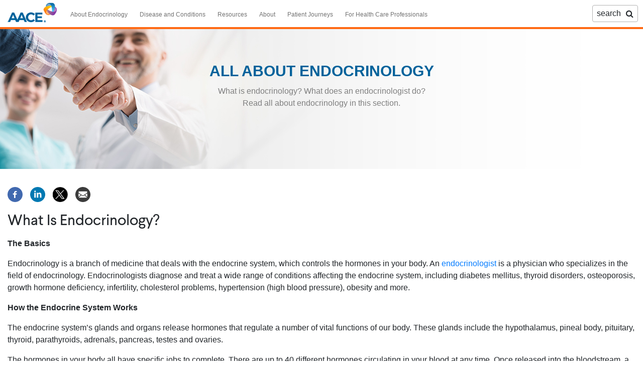

--- FILE ---
content_type: text/html; charset=UTF-8
request_url: https://www.aace.com/all-about-endocrinology/what-endocrinology
body_size: 10269
content:
<!DOCTYPE html>
<html lang="en" dir="ltr" prefix="content: http://purl.org/rss/1.0/modules/content/  dc: http://purl.org/dc/terms/  foaf: http://xmlns.com/foaf/0.1/  og: http://ogp.me/ns#  rdfs: http://www.w3.org/2000/01/rdf-schema#  schema: http://schema.org/  sioc: http://rdfs.org/sioc/ns#  sioct: http://rdfs.org/sioc/types#  skos: http://www.w3.org/2004/02/skos/core#  xsd: http://www.w3.org/2001/XMLSchema# ">
  <head>
    <meta charset="utf-8" />
<script async src="https://www.googletagmanager.com/gtag/js?id=UA-180879823-1"></script>
<script>window.dataLayer = window.dataLayer || [];function gtag(){dataLayer.push(arguments)};gtag("js", new Date());gtag("set", "developer_id.dMDhkMT", true);gtag("config", "UA-180879823-1", {"groups":"default","anonymize_ip":true,"page_placeholder":"PLACEHOLDER_page_path"});</script>
<meta name="description" content="Endocrinology is a branch of medicine that deals with the endocrine system, which controls the hormones in your body." />
<meta name="keywords" content="endocrinology" />
<meta name="robots" content="index, follow" />
<link rel="canonical" href="https://www.aace.com/all-about-endocrinology/what-endocrinology" />
<meta name="news_keywords" content="endocrinology" />
<meta property="og:site_name" content="American Association of Clinical Endocrinology" />
<meta property="og:title" content="What Is Endocrinology?" />
<meta property="og:image" content="https://www.aace.com/sites/default/files/2020-10/AdobeStock_103437272.jpeg" />
<meta property="og:image:url" content="https://www.aace.com/sites/default/files/2020-10/AdobeStock_103437272.jpeg" />
<meta property="og:image:secure_url" content="https://www.aace.com/sites/default/files/2020-10/AdobeStock_103437272.jpeg" />
<meta property="og:image:type" content="image/png" />
<meta name="twitter:card" content="summary_large_image" />
<meta name="twitter:title" content="What Is Endocrinology?" />
<meta name="twitter:image:height" content="630" />
<meta name="twitter:image:width" content="1200" />
<meta name="Generator" content="Drupal 10 (https://www.drupal.org)" />
<meta name="MobileOptimized" content="width" />
<meta name="HandheldFriendly" content="true" />
<meta name="viewport" content="width=device-width, initial-scale=1.0" />
<link rel="icon" href="/sites/default/files/favicon.png" type="image/png" />

    <title>What Is Endocrinology? | American Association of Clinical Endocrinology</title>
    <link rel="stylesheet" media="all" href="/core/modules/system/css/components/ajax-progress.module.css?t8lp86" />
<link rel="stylesheet" media="all" href="/core/modules/system/css/components/align.module.css?t8lp86" />
<link rel="stylesheet" media="all" href="/core/modules/system/css/components/autocomplete-loading.module.css?t8lp86" />
<link rel="stylesheet" media="all" href="/core/modules/system/css/components/fieldgroup.module.css?t8lp86" />
<link rel="stylesheet" media="all" href="/core/modules/system/css/components/container-inline.module.css?t8lp86" />
<link rel="stylesheet" media="all" href="/core/modules/system/css/components/clearfix.module.css?t8lp86" />
<link rel="stylesheet" media="all" href="/core/modules/system/css/components/details.module.css?t8lp86" />
<link rel="stylesheet" media="all" href="/core/modules/system/css/components/hidden.module.css?t8lp86" />
<link rel="stylesheet" media="all" href="/core/modules/system/css/components/item-list.module.css?t8lp86" />
<link rel="stylesheet" media="all" href="/core/modules/system/css/components/js.module.css?t8lp86" />
<link rel="stylesheet" media="all" href="/core/modules/system/css/components/nowrap.module.css?t8lp86" />
<link rel="stylesheet" media="all" href="/core/modules/system/css/components/position-container.module.css?t8lp86" />
<link rel="stylesheet" media="all" href="/core/modules/system/css/components/progress.module.css?t8lp86" />
<link rel="stylesheet" media="all" href="/core/modules/system/css/components/reset-appearance.module.css?t8lp86" />
<link rel="stylesheet" media="all" href="/core/modules/system/css/components/resize.module.css?t8lp86" />
<link rel="stylesheet" media="all" href="/core/modules/system/css/components/sticky-header.module.css?t8lp86" />
<link rel="stylesheet" media="all" href="/core/modules/system/css/components/system-status-counter.css?t8lp86" />
<link rel="stylesheet" media="all" href="/core/modules/system/css/components/system-status-report-counters.css?t8lp86" />
<link rel="stylesheet" media="all" href="/core/modules/system/css/components/system-status-report-general-info.css?t8lp86" />
<link rel="stylesheet" media="all" href="/core/modules/system/css/components/tabledrag.module.css?t8lp86" />
<link rel="stylesheet" media="all" href="/core/modules/system/css/components/tablesort.module.css?t8lp86" />
<link rel="stylesheet" media="all" href="/core/modules/system/css/components/tree-child.module.css?t8lp86" />
<link rel="stylesheet" media="all" href="/core/modules/layout_discovery/layouts/onecol/onecol.css?t8lp86" />
<link rel="stylesheet" media="all" href="/modules/contrib/social_media/css/social_media.css?t8lp86" />
<link rel="stylesheet" media="all" href="/themes/custom/aace/css/bootstrap.min.css?t8lp86" />
<link rel="stylesheet" media="all" href="/themes/custom/aace/css/header.css?t8lp86" />
<link rel="stylesheet" media="all" href="/themes/custom/aace/css/links.css?t8lp86" />
<link rel="stylesheet" media="all" href="/themes/custom/aace/css/forms.css?t8lp86" />
<link rel="stylesheet" media="all" href="/themes/custom/aace/css/layout.css?t8lp86" />
<link rel="stylesheet" media="all" href="/themes/custom/aace/css/node.css?t8lp86" />
<link rel="stylesheet" media="all" href="/themes/custom/aace/css/views.css?t8lp86" />
<link rel="stylesheet" media="all" href="/themes/custom/aace/css/meganav.css?t8lp86" />
<link rel="stylesheet" media="all" href="/themes/custom/aace/css/navigation.css?t8lp86" />
<link rel="stylesheet" media="all" href="/themes/custom/aace/css/mediaqueries.css?t8lp86" />
<link rel="stylesheet" media="all" href="https://fonts.googleapis.com/css?family=Open+Sans" />
<link rel="stylesheet" media="all" href="https://fonts.googleapis.com/css?family=Domine" />
<link rel="stylesheet" media="all" href="https://stackpath.bootstrapcdn.com/font-awesome/4.7.0/css/font-awesome.min.css" />
<link rel="stylesheet" media="all" href="/themes/custom/aace/css/video.popup.css?t8lp86" />

    <script src="https://www.googletagservices.com/tag/js/gpt.js" async="async"></script>
<script src="/themes/custom/aace/js/googleads.js?t8lp86"></script>

    <meta name="viewport" content="width=device-width, initial-scale=1, shrink-to-fit=no">
    <script src="//assets.adobedtm.com/175f7caa2b90/0f3f3a94c405/launch-e7c8185218a2.min.js" async></script>

    <script type="text/javascript" src="https://static.adzerk.net/ados.js"></script>

      <!-- Google Tag Manager -->
      <script>(function(w,d,s,l,i){w[l]=w[l]||[];w[l].push({'gtm.start':
      new Date().getTime(),event:'gtm.js'});var f=d.getElementsByTagName(s)[0],
      j=d.createElement(s),dl=l!='dataLayer'?'&l='+l:'';j.async=true;j.src=
      'https://www.googletagmanager.com/gtm.js?id='+i+dl;f.parentNode.insertBefore(j,f);
      })(window,document,'script','dataLayer','GTM-M3SRR7DC');</script>
      <!-- End Google Tag Manager -->

    <script>
      !function(f,e,a,t,h,r){if(!f[h]){r=f[h]=function(){r.invoke?
      r.invoke.apply(r,arguments):r.queue.push(arguments)},
      r.queue=[],r.loaded=1*new Date,r.version="1.0.0",
      f.FeathrBoomerang=r;var g=e.createElement(a),
      h=e.getElementsByTagName("head")[0]||e.getElementsByTagName("script")[0].parentNode;
      g.async=!0,g.src=t,h.appendChild(g)}
      }(window,document,"script","https://cdn.feathr.co/js/boomerang.min.js","feathr");

      feathr("fly", "67913d0e92afe5146296918c");
      feathr("sprinkle", "page_view");
    </script>

    <!-- Twitter conversion tracking base code -->
    <script>
    !function(e,t,n,s,u,a){e.twq||(s=e.twq=function(){s.exe?s.exe.apply(s,arguments):s.queue.push(arguments);
    },s.version='1.1',s.queue=[],u=t.createElement(n),u.async=!0,u.src='https://static.ads-twitter.com/uwt.js',
    a=t.getElementsByTagName(n)[0],a.parentNode.insertBefore(u,a))}(window,document,'script');
    twq('config','o3p7p');
    </script>
    <!-- End Twitter conversion tracking base code -->

    <!-- Google Tag Manager -->
    <script>(function(w,d,s,l,i){w[l]=w[l]||[];w[l].push({'gtm.start':
    new Date().getTime(),event:'gtm.js'});var f=d.getElementsByTagName(s)[0],
    j=d.createElement(s),dl=l!='dataLayer'?'&l='+l:'';j.async=true;j.src=
    'https://www.googletagmanager.com/gtm.js?id='+i+dl;f.parentNode.insertBefore(j,f);
    })(window,document,'script','dataLayer','GTM-NJHCZ22M');</script>
    <!-- End Google Tag Manager -->


<!-- Meta Pixel Code -->
<script>
!function(f,b,e,v,n,t,s)
{if(f.fbq)return;n=f.fbq=function(){n.callMethod?
n.callMethod.apply(n,arguments):n.queue.push(arguments)};
if(!f._fbq)f._fbq=n;n.push=n;n.loaded=!0;n.version='2.0';
n.queue=[];t=b.createElement(e);t.async=!0;
t.src=v;s=b.getElementsByTagName(e)[0];
s.parentNode.insertBefore(t,s)}(window, document,'script',
'https://connect.facebook.net/en_US/fbevents.js');
fbq('init', '979152550814682');
fbq('track', 'PageView');
</script>
<noscript><img height="1" width="1" style="display:none"
src="https://www.facebook.com/tr?id=979152550814682&ev=PageView&noscript=1"
/></noscript>
<!-- End Meta Pixel Code -->



  
    <meta name="facebook-domain-verification" content="6ijl39w5zx0ka3jq1vomumz99p1h7j" />
    <!-- Meta Pixel Code -->
    <script>
      !function(f,b,e,v,n,t,s)
      {if(f.fbq)return;n=f.fbq=function(){n.callMethod?
      n.callMethod.apply(n,arguments):n.queue.push(arguments)};
      if(!f._fbq)f._fbq=n;n.push=n;n.loaded=!0;n.version='2.0';
      n.queue=[];t=b.createElement(e);t.async=!0;
      t.src=v;s=b.getElementsByTagName(e)[0];
      s.parentNode.insertBefore(t,s)}(window,document,'script',
      'https://connect.facebook.net/en_US/fbevents.js');
      fbq('init', '645811100674518');
      fbq('track', 'PageView');
      </script>
      <noscript>
      <img height="1" width="1"
      src="https://www.facebook.com/tr?id=645811100674518&ev=PageView
      &noscript=1"/>
      </noscript><!-- End Meta Pixel Code -->

      <meta name="facebook-domain-verification" content="cmb7opqwxwm9hvc5xxmjmn6erqsj77" />

    </head>

    <body>
      
            <a href="#main-content" class="visually-hidden focusable">
        Skip to main content
      </a>
      
        <div class="dialog-off-canvas-main-canvas" data-off-canvas-main-canvas>
    
  <div>
    <div id="block-bannermessages">
  
    
        <div class="layout layout--onecol">
    <div  class="layout__region layout__region--content">
      <div>
  
    
      
            <div><!--<div id="msg-banner">
 
<center><h4>AACE Annual Meeting for Health Care Professionals | May 15 - 17, 2025 | Orlando, FL<strong><a href="https://am.aace.com/"><i class="fa fa-arrow-circle-right" aria-hidden="true"></i> Learn More</a> </h4></center>

</div>--></div>
      
  </div>

    </div>
  </div>

  </div>

  </div>


<div class="container-fluid pg-top pg-full">
    
<div class="header-wrap ">
           <div class="top-header region region-header">
 <div id="mobile-menu-btn"><i class="fa fa-bars fa-2x" aria-hidden="true"></i></div>
    <div id="block-sitebranding">
      <a href="/" title="Home" rel="home">
      <img src="/sites/default/files/aace-logo-brand.png" alt="Home" id="aace-logo"/>
    </a>
  
 </div>
<div  id="block-meganav">
                            
                    <ul data-region="header" class="nav navbar-nav">
    
  <li >
     <a href="" class="dropdown-toggle" data-toggle="dropdown">About Endocrinology</a>
     <div class="dropdown-menu dropdown-fullwidth" >
       
<div class="menu_link_content menu-link-contentmega-nav view-mode-default meganav-dropdown menu-dropdown menu-dropdown-0 menu-type-default">
          <div class="layout layout--onecol">
    <div  class="layout__region layout__region--content">
      <nav role="navigation" aria-labelledby="-menu">
            
  <h2 class="visually-hidden" id="-menu">All About Endocrinology</h2>
  

        <div class="mega-nav-sub-dd">

                    <ul class="navbar-nav">
              <li>
        <a href="/all-about-endocrinology/what-endocrinology" data-drupal-link-system-path="node/5" class="is-active">What Is Endocrinology?</a>
              </li>
          <li>
        <a href="/all-about-endocrinology/what-endocrinologist" data-drupal-link-system-path="node/12">What Is an Endocrinologist?</a>
              </li>
          <li>
        <a href="/all-about-endocrinology/understanding-common-terms-endocrinology" data-drupal-link-system-path="node/13">Understanding Common Terms</a>
              </li>
          <li>
        <a href="https://www.aace.com/find-an-endo" title="Find Endocrine Care">Find Endocrine Care</a>
              </li>
        </ul>
  


</div>
  </nav>

    </div>
  </div>

  </div>



     </div>
   </li>
    
  <li >
     <a href="" class="dropdown-toggle" data-toggle="dropdown">Disease and Conditions</a>
     <div class="dropdown-menu dropdown-fullwidth" >
       
<div class="menu_link_content menu-link-contentmega-nav view-mode-default meganav-dropdown menu-dropdown menu-dropdown-0 menu-type-default">
          <div class="layout layout--onecol">
    <div  class="layout__region layout__region--content">
      <nav role="navigation" aria-labelledby="-menu">
            
  <h2 class="visually-hidden" id="-menu">Disease and Conditions</h2>
  

        <div class="mega-nav-sub-dd">

                    <ul class="navbar-nav">
              <li>
        <a href="/disease-and-conditions/adrenal" data-drupal-link-system-path="disease-and-conditions/adrenal">Adrenal</a>
              </li>
          <li>
        <a href="/disease-and-conditions/diabetes" data-drupal-link-system-path="disease-and-conditions/diabetes">Diabetes</a>
              </li>
          <li>
        <a href="https://www.aace.com/disease-and-conditions/cholesterol-and-heart-disease" title="Cholesterol and Heart Disease">Cholesterol and Heart Disease</a>
              </li>
          <li>
        <a href="https://www.aace.com/disease-and-conditions/cushings-syndrome/aace-patient-guide-rare-endocrine-diseases-cushings-syndrome" title="Cushing&#039;s Syndrome">Cushing&#039;s Syndrome</a>
              </li>
          <li>
        <a href="https://www.aace.com/disease-and-conditions/ghd" title="Growth Hormone Deficiency">Growth Hormone Deficiency</a>
              </li>
          <li>
        <a href="/disease-and-conditions/masldmash/aace-patient-guide-masld-mash" title="MASLD and MASH" data-drupal-link-system-path="node/4490">MASLD and MASH</a>
              </li>
          <li>
        <a href="/disease-and-conditions/nutrition-and-obesity" data-drupal-link-system-path="disease-and-conditions/nutrition-and-obesity">Nutrition and Obesity</a>
              </li>
          <li>
        <a href="http://aace.com/disease-and-conditions/osteoporosis/all-about-osteoporosis">Osteoporosis</a>
              </li>
          <li>
        <a href="/disease-and-conditions/thyroid" data-drupal-link-system-path="disease-and-conditions/thyroid">Thyroid</a>
              </li>
          <li>
        <a href="http://aace.com/disease-and-conditions/other-common-conditions/other-common-diseases-conditions">Other Common Conditions</a>
              </li>
        </ul>
  


</div>
  </nav>

    </div>
  </div>

  </div>



     </div>
   </li>
    
  <li >
     <a href="" class="dropdown-toggle" data-toggle="dropdown">Resources</a>
     <div class="dropdown-menu dropdown-fullwidth" >
       
<div class="menu_link_content menu-link-contentmega-nav view-mode-default meganav-dropdown menu-dropdown menu-dropdown-0 menu-type-default">
          <div class="layout layout--onecol">
    <div  class="layout__region layout__region--content">
      <nav role="navigation" aria-labelledby="-menu">
            
  <h2 class="visually-hidden" id="-menu">Resources</h2>
  

        <div class="mega-nav-sub-dd">

                    <ul class="navbar-nav">
              <li>
        <a href="https://www.aace.com/about/clinical-trials" title="Clinical Trials">Clinical Trials</a>
              </li>
          <li>
        <a href="https://www.aace.com/disease-and-conditions/diabetes/are-you-prepared-manage-your-diabetes-emergency" title="Diabetes Emergency Plan">Diabetes Emergency Plan</a>
              </li>
          <li>
        <a href="https://www.aace.com/prescription-help" title="Prescription Help">Prescription Help</a>
              </li>
          <li>
        <a href="https://pro.aace.com/vaccines-and-adults-with-diabetes" title="Vaccination Information">Vaccination Information</a>
              </li>
        </ul>
  


</div>
  </nav>

    </div>
  </div>

  </div>



     </div>
   </li>
    
  <li >
     <a href="" class="dropdown-toggle" data-toggle="dropdown">About </a>
     <div class="dropdown-menu dropdown-fullwidth" >
       
<div class="menu_link_content menu-link-contentmega-nav view-mode-default meganav-dropdown menu-dropdown menu-dropdown-0 menu-type-default">
          <div class="layout layout--onecol">
    <div  class="layout__region layout__region--content">
      <nav role="navigation" aria-labelledby="-menu">
            
  <h2 class="visually-hidden" id="-menu">About </h2>
  

        <div class="mega-nav-sub-dd">

                    <ul class="navbar-nav">
              <li>
        <a href="/about/about-aace" data-drupal-link-system-path="node/34">About AACE</a>
              </li>
          <li>
        <a href="https://www.aace.com/aace-in-the-news" title="AACE In The News">AACE In The News</a>
              </li>
          <li>
        <a href="https://pro.aace.com/about/corporate-engagement-opportunities" title="Corporate Engagement Opportunities">Corporate Engagement Opportunities</a>
              </li>
        </ul>
  

</div>
  </nav>

    </div>
  </div>

  </div>



     </div>
   </li>
    
  <li >
     <a href="" class="dropdown-toggle" data-toggle="dropdown">Patient Journeys</a>
     <div class="dropdown-menu dropdown-fullwidth" >
       
<div class="menu_link_content menu-link-contentmega-nav view-mode-default meganav-dropdown menu-dropdown menu-dropdown-0 menu-type-default">
          <div class="layout layout--onecol">
    <div  class="layout__region layout__region--content">
      <nav role="navigation" aria-labelledby="-menu">
            
  <h2 class="visually-hidden" id="-menu">Patient Journey</h2>
  

        <div class="mega-nav-sub-dd">

                    <ul class="navbar-nav">
              <li>
        <a href="/disease-and-conditions/masldmash/aace-patient-guide-masld-mash" title="MASLD and MASH" data-drupal-link-system-path="node/4490">MASLD and MASH</a>
              </li>
          <li>
        <a href="https://www.aace.com/disease-and-conditions/cushings-syndrome/aace-patient-guide-rare-endocrine-diseases-cushings-syndrome" title="Cushing&#039;s Syndrome">Cushing&#039;s Syndrome</a>
              </li>
          <li>
        <a href="https://www.aace.com/patient-journey/diabetes" title="Diabetes Technology">Diabetes Technology</a>
              </li>
          <li>
        <a href="https://www.aace.com/disease-and-conditions/ghd/growth-hormone-deficiency-overview" title="Growth Hormone Deficiency">Growth Hormone Deficiency</a>
              </li>
          <li>
        <a href="https://www.aace.com/patient-journey/obesity" title="Obesity">Obesity</a>
              </li>
          <li>
        <a href="/patient-journey/thyroid" data-drupal-link-system-path="node/3594">Thyroid Disease</a>
              </li>
        </ul>
  

</div>
  </nav>

    </div>
  </div>

  </div>



     </div>
   </li>
    
  <li >
     <a href="" class="dropdown-toggle" data-toggle="dropdown">For Health Care Professionals</a>
     <div class="dropdown-menu dropdown-fullwidth" >
       
<div class="menu_link_content menu-link-contentmega-nav view-mode-default meganav-dropdown menu-dropdown menu-dropdown-0 menu-type-default">
          <div class="layout layout--onecol">
    <div  class="layout__region layout__region--content">
      <nav role="navigation" aria-labelledby="-menu">
            
  <h2 class="visually-hidden" id="-menu">For Health Care Professionals</h2>
  

        <div class="mega-nav-sub-dd">

                    <ul class="navbar-nav">
              <li>
        <a href="https://pro.aace.com/">Health Care Professionals Homepage</a>
              </li>
          <li>
        <a href="https://pro.aace.com/join-our-community">Join Us</a>
              </li>
          <li>
        <a href="https://am.aace.com/" title="Annual Meeting 2026">Annual Meeting 2026</a>
              </li>
          <li>
        <a href="https://pro.aace.com/education-and-events/products">Education and Events</a>
              </li>
          <li>
        <a href="https://pro.aace.com/clinical-guidance">Clinical Guidance</a>
              </li>
          <li>
        <a href="https://my.aace.com/" title="My Account">My Account</a>
              </li>
        </ul>
  


</div>
  </nav>

    </div>
  </div>

  </div>



     </div>
   </li>
 </ul>
      </div><div id="block-searchbuttonaction">
  
    
        <div class="layout layout--onecol">
    <div  class="layout__region layout__region--content">
      <div>
  
    
      
            <div><a class="search-act"><span>search</span><i class="fa fa-search" aria-hidden="true"></i></a></div>
      
  </div>

    </div>
  </div>

  </div>

  </div>

    </div>
    
    <div class="video-banner">
          
    </div>
  
  <div role="banner">
      <div>
    <div class="views-exposed-form" data-drupal-selector="views-exposed-form-search-api-view-page-1" id="block-exposedformsearch-api-viewpage-1">
  
    
    <div class="search-elem-x">
    <form action="/search" method="get" id="views-exposed-form-search-api-view-page-1" accept-charset="UTF-8">
  <div class="js-form-item form-item form-group js-form-type-textfield form-item-search-api-fulltext js-form-item-search-api-fulltext">
      <label for="edit-search-api-fulltext">Fulltext search</label>
        <input placeholder="search" data-drupal-selector="edit-search-api-fulltext" type="text" id="edit-search-api-fulltext" name="search_api_fulltext" value="" size="30" maxlength="128" class="form-text form-control" />

            <div id="edit-search-api-fulltext--description" class="description">
      Insert three or more characters, then press Enter.
    </div>
  </div>
<div data-drupal-selector="edit-actions" class="form-actions js-form-wrapper form-wrapper" id="edit-actions"><input data-drupal-selector="edit-submit-search-api-view" type="submit" id="edit-submit-search-api-view" value="Go" class="button js-form-submit form-submit btn btn-outline-secondary" />
</div>


</form>

    <span class="search-close">X</span>
    </div>
  


</div>
<div id="block-allaboutendocrinologybanner">
  
    
        <div class="layout layout--onecol">
    <div  class="layout__region layout__region--content">
      <div>
  
    
      
            <div><div class="page-banner all-about-banner">

		<div class=" trending-txt">

			<h1>All About Endocrinology</h1>
<p>What is endocrinology? What does an endocrinologist do? Read all about endocrinology in this section.</p>
    	</div>
	</div></div>
      
  </div>

    </div>
  </div>

  </div>

  </div>

  </div>

  <div class="breadcrumbs container">
  
  </div>

  

  

  


  <main role="main">
    <a id="main-content" tabindex="-1"></a>      <div class="container">
        <div class="row">
                    <div class="layout-content container ">
                  <div>
    <div data-drupal-messages-fallback class="hidden"></div><div id="block-socialsharingblock">
  
    
      

<div class="social-media-sharing">
  <ul class="">
                    <li>
        <a    target="_blank"   class="facebook-share share"   href="http://www.facebook.com/share.php?u=https://www.aace.com/all-about-endocrinology/what-endocrinology&amp;title=What Is Endocrinology?"
          title="Facebook">
                      <img alt="Facebook" src="https://www.aace.com/modules/contrib/social_media/icons/facebook_share.svg">
                  </a>

      </li>
                <li>
        <a    target="_blank"   class="linkedin share"   href="http://www.linkedin.com/shareArticle?mini=true&amp;url=https://www.aace.com/all-about-endocrinology/what-endocrinology&amp;title=What Is Endocrinology?&amp;source=https://www.aace.com/all-about-endocrinology/what-endocrinology"
          title="Linkedin">
                      <img alt="Linkedin" src="https://www.aace.com/modules/contrib/social_media/icons/linkedin.svg">
                  </a>

      </li>
                <li>
        <a    target="_blank"   class="twitter share"   href="https://twitter.com/intent/tweet?url=https://www.aace.com/all-about-endocrinology/what-endocrinology&amp;status=What Is Endocrinology?+https://www.aace.com/all-about-endocrinology/what-endocrinology"
          title="X">
                      <img alt="X" src="https://www.aace.com//images/social/x-social-logo.png">
                  </a>

      </li>
                <li>
        <a class="email share" href="/cdn-cgi/l/email-protection#[base64]" title="Email">
                      <img alt="Email" src="https://www.aace.com/modules/contrib/social_media/icons/email.svg">
                  </a>

      </li>
      </ul>
</div>


  </div>
<div id="block-title">
  
    
      
<span>What Is Endocrinology?</span>

  </div>


<article data-history-node-id="5" about="/all-about-endocrinology/what-endocrinology">

  
    

  
  <div>
    
            <div><p><span><span><span><strong><span><span><span>The Basics</span></span></span></strong></span></span></span></p>

<p><span><span><span><span><span><span>Endocrinology is a branch of medicine that deals with the endocrine system, which controls the hormones in your body. An </span></span></span><a href="http://aace.com/all-about-endocrinology/what-endocrinologist"><span><span><span>endocrinologist</span></span></span></a><span><span><span> </span></span></span><span><span><span>is a physician who specializes in the field of endocrinology. Endocrinologists diagnose and treat a wide range of conditions affecting the endocrine system, including diabetes mellitus, thyroid disorders, osteoporosis, growth hormone deficiency, infertility, cholesterol problems, hypertension (high blood pressure), obesity and more. </span></span></span></span></span></span></p>

<p><span><span><span><strong><span><span><span>How the Endocrine System Works</span></span></span></strong></span></span></span></p>

<p><span><span><span><span><span><span>The endocrine system’s glands and organs release hormones that regulate a number of vital functions of our body. These glands include the hypothalamus, pineal body, pituitary, thyroid, parathyroids, adrenals, pancreas, testes and ovaries.</span></span></span></span></span></span></p>

<p><span><span><span><span><span><span>The hormones in your body all have specific jobs to complete. There are up to 40 different hormones circulating in your blood at any time. Once released into the bloodstream, a hormone travels throughout the body until it reaches its specific destination(s) to perform its function. These destinations, called targets, can be located either on other endocrine glands or on other organs and tissues in the body.</span></span></span></span></span></span></p>

<p><span><span><span><span><span><span>When a hormone reaches its target, it tells that part of your body what work to do, when to do it and for how long. Hormones are often referred to as the “messengers” because they help different parts of the body communicate. Overall, they are involved in many different processes in the body, including: </span></span></span></span></span></span></p>

<ul><li><span><span><span><span><span><span>Blood sugar control</span></span></span></span></span></span></li>
	<li><span><span><span><span><span><span>Growth and development </span></span></span></span></span></span></li>
	<li><span><span><span><span><span><span>Metabolism (the process of getting and maintaining energy in the body) </span></span></span></span></span></span></li>
	<li><span><span><span><span><span><span>Regulation of heart rate and blood pressure</span></span></span></span></span></span></li>
	<li><span><span><span><span><span><span>Sexual development and function </span></span></span></span></span></span></li>
	<li><span><span><span><span><span><span>Reproduction </span></span></span></span></span></span></li>
	<li><span><span><span><span><span><span>Mood </span></span></span></span></span></span></li>
</ul><p><span><span><span><strong><span><span><span>What Happens When the Endocrine System Does Not Work?</span></span></span></strong></span></span></span></p>

<p><span><span><span><span><span><span>Hormonal function is a balancing act. Too much or too little of one hormone can have an impact on the release of other hormones. If this hormonal imbalance occurs, some of your body’s systems will not work properly. </span></span></span></span></span></span></p>

<p><span><span><span><span><span><span>These imbalances can often be corrected by the body itself. Your body has built-in mechanisms to keep track of and respond to any changes in hormone levels to bring them back to normal and restore the balance. </span></span></span></span></span></span></p>

<p><span><span><span><span><span><span>Sometimes, however, this system goes wrong and there can be a problem that the body can’t fix itself. In this case, a primary care physician will refer you to an endocrinologist, who is an expert in treating frequently complex (and often chronic) conditions which can involve several different systems within the body.</span></span></span></span></span></span></p>

<p><span><span><span><strong><span><span><span>The Anatomy of the Endocrine System</span></span></span></strong></span></span></span></p>

<p><span><span><span><span><span>The endocrine system is made up of a collection of glands. Each gland has a specific function in the body, and all these glands work together to regulate vital functions of our body. </span></span></span></span></span></p>

<p><span><span><strong><em><span><span><span>Adrenal glands</span></span></span></em></strong></span></span></p>

<p><span><span><span><span><span>Located just above the kidneys, </span></span></span><a href="http://aace.com/disease-and-conditions/adrenal/all-about-adrenal-glands"><span><span><span>adrenal glands</span></span></span></a> <span><span><span>are responsible for the secretion of several hormones which maintain the body’s salt and water balance that in turn regulate blood pressure, help the body cope with and respond to stress, regulate body metabolism, and play a role in early development of the male sex organs in childhood and female body hair during puberty. The adrenal glands secrete 3 major hormones: mineralocorticoids (predominantly aldosterone), glucocorticoids (predominantly cortisol), and androgens (predominantly testosterone and dehydroepiandrosterone).</span></span></span></span></span></p>

<p><span><span><strong><em><span><span><span>Hypothalamus</span></span></span></em></strong></span></span></p>

<p><span><span><span><span><span>The hypothalamus is located just above the brain stem. It serves as the link between the endocrine system and the nervous system by communicating with the pituitary gland. It controls the pituitary gland by increasing or decreasing the release of hormones. It activates and controls involuntary functions such as body temperature, hunger and thirst. </span></span></span></span></span></p>

<p><span><span><strong><em><span><span><span>Pituitary gland</span></span></span></em></strong></span></span></p>

<p><span><span><span><span><span>No larger than the size of a pea, the pituitary is often referred to as the “master” gland because it releases hormones that regulate the function of endocrine glands such as the thyroid, adrenals and reproductive glands. It also produces hormones that stimulate the growth of bones and tissues, affect sexual development, encourage reabsorption of water by the kidneys and even trigger uterine contractions during and after labor.</span></span></span></span></span></p>

<p><span><span><strong><em><span><span><span>Pineal body (pineal gland)</span></span></span></em></strong></span></span></p>

<p><span><span><span><span><span>Located deep in the center of the brain, the pineal gland regulates several body functions through secretion of the hormone melatonin. Melatonin is released in a rhythmic cycle; it’s higher at night and helps regulate the sleep/wake cycle.</span></span></span></span></span></p>

<p><span><span><strong><em><span><span><span>Pancreas</span></span></span></em></strong></span></span></p>

<p><span><span><span><span><span>Located in the abdomen, the pancreas is both a digestive organ and an endocrine gland. The “islets of Langerhans” are the regions of the pancreas that contain its hormone-producing cells. The two primary endocrine functions of these cells are to keep the body supplied with fuel for energy and to help in food digestion by releasing digestive enzymes. The pancreas is the gland involved in </span></span></span><span><span><span><a href="http://aace.com/disease-and-conditions/diabetes/what-you-need-know-about-diabetes">diabetes</a></span></span></span><span><span><span>. </span></span></span></span></span></p>

<p><span><span><strong><em><span><span><span>Parathyroid glands</span></span></span></em></strong></span></span></p>

<p><span><span><span><span><span>Each the size of a grain of rice, the body’s four parathyroid glands monitor the calcium level in our bodies. Parathyroid glands control the calcium levels in our blood, in our bones and throughout our body. Parathyroid glands regulate the calcium by producing a hormone called parathyroid hormone (PTH). The parathyroid glands also help the lining of the intestines become more efficient at absorbing calcium in the diet.</span></span></span></span></span></p>

<p><span><span><strong><em><span><span><span>Thyroid gland</span></span></span></em></strong></span></span></p>

<p><span><span><span><span><span>The butterfly-shaped thyroid takes iodine and converts it into two hormones (T3 and T4). These hormones move through the body and enter cells to regulate metabolism, including blood pressure, body temperature, heart rate and how the body reacts to other hormones. </span></span></span></span></span></p>

<p><span><span><span><span><span>The thyroid gland also produces calcitonin, which opposes the effects of PTH and acts to lower blood calcium levels. Calcitonin lowers blood calcium level by increasing the amount of calcium excreted in the urine and suppressing the activity of the osteoclasts, cells that degrade bone. Learn more about the<a href="http://global.aace.com/disease-and-conditions/thyroid/all-about-thyroid"> </a></span></span></span><span><span><span><a href="http://aace.com/disease-and-conditions/thyroid/all-about-thyroid">thyroid</a> </span></span></span><span><span><span>and related conditions, such as hyperthyroidism.</span></span></span></span></span></p>

<p><span><span><strong><em><span><span><span>Ovaries</span></span></span></em></strong></span></span></p>

<p><span><span><span><span><span>The ovaries are the female sex glands. They have two main reproductive functions in the body: they produce oocytes (eggs) for fertilization and the reproductive hormones estrogen and progesterone. </span></span></span></span></span></p>

<p><span><span><span><span><span>Estrogen is involved in the development of female sexual features such as breast growth, the accumulation of body fat around the hips and thighs and the growth spurt that occurs during puberty. Both estrogen and progesterone are also involved in the regulation of the menstrual cycle and prepare the lining of the uterus for pregnancy.</span></span></span></span></span></p>

<p><span><span><strong><em><span><span><span>Testes</span></span></span></em></strong></span></span></p>

<p><span><span><span><span><span>The testes are the testicles or male sex glands. They have two functions: to produce sperm and to produce hormones — particularly testosterone — which regulate body changes associated with sexual development. These changes include enlargement of the penis, the growth spurt that occurs during puberty and the appearance of other male secondary sex characteristics (deepening of the voice, growth of facial and pubic hair, and the increase in muscle growth and strength).</span></span></span></span></span></p>

<p> </p></div>
      
  </div>

</article>


  </div>

            </div>              </div>
      </div>
  </main>



  <div class="container">
    <div id="block-relatedreadingwhatisendo">
  
    
        <div class="layout layout--onecol">
    <div  class="layout__region layout__region--content">
      <div>
  
    
      
            <div><h2>Related Content</h2>
<div class="related-reading">
<a href="/all-about-endocrinology/what-endocrinologist">
<div class="section">
<img src="/images/what-is-an-endo.jpg" /><div>
<h3>What Is an Endocrinologist?</h3>
<p>An endocrinologist is a specially trained doctor who is qualified to diagnose and treat hormone-related diseases and conditions.</p>
</div>
</div>
</a>

<a href="https://www.aace.com/all-about-endocrinology/understanding-common-terms-endocrinology">
<div class="section">
<img src="/images/understanding-endo.jpg" /><div>
<h3>Understanding Endocrine System Terms</h3>
<p>You may come across many medical terms as you are reading information about the endocrine system or speaking to your endocrinologist about a condition.</p>
</div>
</div>
</a>

<a href="https://www.aace.com/find-an-endo">
<div class="section">
<img src="/images/trending-topics.jpg" /><div>
<h3>Find Clinical Endocrinology Care Support Near You</h3>
<p>If you are living with an endocrine condition, find endocrine care support in your area by using our search locator.</p>
</div>
</div>
</a></div>
</div>
      
  </div>

    </div>
  </div>

  </div>
<div id="block-728x90ad">
  
    
        <div class="layout layout--onecol">
    <div  class="layout__region layout__region--content">
      <div>
  
    
      
            <div><!--<div id="mvleaderboard"style= "text-align:center"></div>-->
<div id="banner-adver"></div></div>
      
  </div>

    </div>
  </div>

  </div>

  </div>


  <div>
    <div id="block-homepagefindendocrinologycare">
  
    
        <div class="layout layout--onecol">
    <div  class="layout__region layout__region--content">
      <div>
  
    
      
            <div><div class="find-endo-care dsktop">
			<a href="/find-an-endo"> </a>
</div>
</div>
      
  </div>

    </div>
  </div>

  </div>

  </div>




</div>

  <div class="footer">
    <div class="container">    
          <footer role="contentinfo">
          <div>
    <div id="block-partnerwithus">
  
    
        <div class="layout layout--onecol">
    <div  class="layout__region layout__region--content">
      <div>
  
    
      
            <div><div class="partner-with-us">

<div>
<h3><a href="https://pro.aace.com/about/corporate-engagement-opportunities ">Corporate Engagement Opportunities</a></h3>
<p>Join us to develop and nurture an open dialogue between industry and AACE to advance patient care.</p>
<a href="https://pro.aace.com/about/corporate-aace-partnership-cap">Meet AACE’s Corporate Partners</a>
</div>

<div>
<h3>Careers in Endocrinology</h3>
<p>Looking for current opportunities in clinical endocrinology?</p>
<a href="https://careers.aace.com/" target="_blank">Learn more</a>
</div>

<div class="social-links">
<p>Follow us on</p>

<ul><li><a href="https://www.facebook.com/TheAACE" target="_blank"><i class="fa fa-facebook-f"></i></a></li>
	<li><a href="https://twitter.com/TheAACE" target="_blank"><img src="https://pro.aace.com/images/logo/x-social-logo.png" style="width: 28px; margin-top: -6px;" /></a></li>
	<li><a href="https://www.linkedin.com/company/aace" target="_blank"><i class="fa fa-linkedin"></i></a></li>
	<li><a href="https://www.instagram.com/weareaace/" target="_blank"><i class="fa fa-instagram"></i></a></li>
</ul></div>

<img src="/images/home-page/aace-white-logo.png" id="aace-logo-btm" /></div>
</div>
      
  </div>

    </div>
  </div>

  </div>
  </div>

      </footer>
        </div>
  </div>


  </div>

      
      <script data-cfasync="false" src="/cdn-cgi/scripts/5c5dd728/cloudflare-static/email-decode.min.js"></script><script type="application/json" data-drupal-selector="drupal-settings-json">{"path":{"baseUrl":"\/","scriptPath":null,"pathPrefix":"","currentPath":"node\/5","currentPathIsAdmin":false,"isFront":false,"currentLanguage":"en"},"pluralDelimiter":"\u0003","suppressDeprecationErrors":true,"google_analytics":{"account":"UA-180879823-1","trackOutbound":true,"trackMailto":true,"trackTel":true,"trackDownload":true,"trackDownloadExtensions":"7z|aac|arc|arj|asf|asx|avi|bin|csv|doc(x|m)?|dot(x|m)?|exe|flv|gif|gz|gzip|hqx|jar|jpe?g|js|mp(2|3|4|e?g)|mov(ie)?|msi|msp|pdf|phps|png|ppt(x|m)?|pot(x|m)?|pps(x|m)?|ppam|sld(x|m)?|thmx|qtm?|ra(m|r)?|sea|sit|tar|tgz|torrent|txt|wav|wma|wmv|wpd|xls(x|m|b)?|xlt(x|m)|xlam|xml|z|zip"},"statistics":{"data":{"nid":"5"},"url":"\/core\/modules\/statistics\/statistics.php"},"ajaxTrustedUrl":{"\/search":true},"user":{"uid":0,"permissionsHash":"befceedab5519fc9a55cc0591aa2065cfe08c639402f49542f7d014ddb5d6620"}}</script>
<script src="/core/assets/vendor/jquery/jquery.min.js?v=3.7.0"></script>
<script src="/core/assets/vendor/once/once.min.js?v=1.0.1"></script>
<script src="/core/misc/drupalSettingsLoader.js?v=10.1.8"></script>
<script src="/core/misc/drupal.js?v=10.1.8"></script>
<script src="/core/misc/drupal.init.js?v=10.1.8"></script>
<script src="/modules/contrib/chatgpt_plugin/js/chatgpt_plugin.js?v=2.x"></script>
<script src="/modules/contrib/google_analytics/js/google_analytics.js?v=10.1.8"></script>
<script src="https://cdnjs.cloudflare.com/ajax/libs/popper.js/1.14.3/umd/popper.min.js"></script>
<script src="https://stackpath.bootstrapcdn.com/bootstrap/4.1.3/js/bootstrap.min.js"></script>
<script src="/themes/custom/aace/js/meganav.js?t8lp86"></script>
<script src="/themes/custom/aace/js/js.cookie.js?t8lp86"></script>
<script src="/themes/custom/aace/js/site.js?t8lp86"></script>
<script src="/themes/custom/aace/js/quiz.js?t8lp86"></script>
<script src="/themes/custom/aace/js/video.popup.js?t8lp86"></script>
<script src="/themes/custom/aace/js/video-overlay.js?t8lp86"></script>
<script src="/themes/custom/aace/js/placement.js?t8lp86"></script>
<script src="/core/modules/statistics/statistics.js?v=10.1.8"></script>

    </body>

    <!-- Google Tag Manager (noscript) -->
    <noscript><iframe src="https://www.googletagmanager.com/ns.html?id=GTM-NJHCZ22M"
    height="0" width="0" style="display:none;visibility:hidden"></iframe></noscript>
    <!-- End Google Tag Manager (noscript) -->


</html>


--- FILE ---
content_type: text/html; charset=UTF-8
request_url: https://aim-tag.hcn.health/iframe.html?client-origin=https%3A%2F%2Fwww.aace.com&pageview-id=a78ac5d0-f658-11f0-9a77-379a06421d42&stps=%7B%7D
body_size: 28717
content:
<!DOCTYPE html>
<html>
  <head>
    <meta charset="utf-8">
    <title></title>
    <script>function aimtagb(a,b){var c=aimtaga();return aimtagb=function(d,e){d=d-0x189;var f=c[d];return f;},aimtagb(a,b);}(function(a,b){var jY=aimtagb,c=a();while(!![]){try{var d=-parseInt(jY(0x2e5))/0x1+-parseInt(jY(0x1df))/0x2+parseInt(jY(0x206))/0x3*(parseInt(jY(0x315))/0x4)+-parseInt(jY(0x277))/0x5*(-parseInt(jY(0x1f8))/0x6)+parseInt(jY(0x2ea))/0x7+-parseInt(jY(0x2fe))/0x8*(parseInt(jY(0x342))/0x9)+parseInt(jY(0x32d))/0xa;if(d===b)break;else c['push'](c['shift']());}catch(e){c['push'](c['shift']());}}}(aimtaga,0xcfa8e),!(function(){var jZ=aimtagb,a0=jZ(0x323)!=typeof globalThis?globalThis:'undefined'!=typeof self?self:jZ(0x323)!=typeof window?window:jZ(0x323)!=typeof global?global:{};function a1(jq){var k0=jZ;return jq&&jq[k0(0x229)]?jq[k0(0x329)]:jq;}function a2(jq,js,ju,jv){Object['defineProperty'](jq,js,{'get':ju,'set':jv,'enumerable':!0x0,'configurable':!0x0});}var a3={},a4={},a5=a0[jZ(0x2d0)];null==a5&&((a5=function(jq){var k1=jZ;if(jq in a3)return a3[jq][k1(0x330)];if(jq in a4){var js=a4[jq];delete a4[jq];var ju={'id':jq,'exports':{}};return a3[jq]=ju,js['call'](ju[k1(0x330)],ju,ju[k1(0x330)]),ju[k1(0x330)];}var jv=new Error('Cannot\x20find\x20module\x20\x27'+jq+'\x27');throw jv[k1(0x1ae)]=k1(0x21e),jv;})['register']=function(jq,js){a4[jq]=js;},a0[jZ(0x2d0)]=a5),a5[jZ(0x1ef)](jZ(0x242),function(jq,js){var k2=jZ,ju;jq[k2(0x330)]=(ju=a5(k2(0x18f)),a5('JGygf'),a5('f5VSG'),ju['HmacSHA256']);}),a5[jZ(0x1ef)](jZ(0x18f),function(jq,js){var k3=jZ,ju;jq[k3(0x330)]=(ju=ju||function(jv,jw){var k5=k3,jx=Object['create']||(function(){function jI(){}return function(jJ){var k4=aimtagb,jK;return jI[k4(0x344)]=jJ,jK=new jI(),jI[k4(0x344)]=null,jK;};}()),jy={},jz=jy['lib']={},jA=jz[k5(0x316)]={'extend':function(jI){var k6=k5,jJ=jx(this);return jI&&jJ['mixIn'](jI),jJ[k6(0x276)](k6(0x1c9))&&this[k6(0x1c9)]!==jJ[k6(0x1c9)]||(jJ[k6(0x1c9)]=function(){var k7=k6;jJ[k7(0x1c5)][k7(0x1c9)][k7(0x267)](this,arguments);}),jJ[k6(0x1c9)][k6(0x344)]=jJ,jJ[k6(0x1c5)]=this,jJ;},'create':function(){var k8=k5,jI=this[k8(0x220)]();return jI[k8(0x1c9)]['apply'](jI,arguments),jI;},'init':function(){},'mixIn':function(jI){var k9=k5;for(var jJ in jI)jI[k9(0x276)](jJ)&&(this[jJ]=jI[jJ]);jI['hasOwnProperty'](k9(0x2f9))&&(this[k9(0x2f9)]=jI[k9(0x2f9)]);},'clone':function(){var ka=k5;return this[ka(0x1c9)][ka(0x344)][ka(0x220)](this);}},jB=jz[k5(0x2b1)]=jA[k5(0x220)]({'init':function(jI,jJ){var kb=k5;jI=this['words']=jI||[],this['sigBytes']=jJ!=jw?jJ:0x4*jI[kb(0x2be)];},'toString':function(jI){var kc=k5;return(jI||jD)[kc(0x1e3)](this);},'concat':function(jI){var kd=k5,jJ=this[kd(0x237)],jK=jI[kd(0x237)],jL=this[kd(0x1f6)],jM=jI[kd(0x1f6)];if(this[kd(0x18a)](),jL%0x4)for(var jN=0x0;jN<jM;jN++){var jO=jK[jN>>>0x2]>>>0x18-jN%0x4*0x8&0xff;jJ[jL+jN>>>0x2]|=jO<<0x18-(jL+jN)%0x4*0x8;}else{for(jN=0x0;jN<jM;jN+=0x4)jJ[jL+jN>>>0x2]=jK[jN>>>0x2];}return this[kd(0x1f6)]+=jM,this;},'clamp':function(){var ke=k5,jI=this[ke(0x237)],jJ=this[ke(0x1f6)];jI[jJ>>>0x2]&=0xffffffff<<0x20-jJ%0x4*0x8,jI['length']=jv[ke(0x1ea)](jJ/0x4);},'clone':function(){var kf=k5,jI=jA['clone'][kf(0x263)](this);return jI['words']=this[kf(0x237)][kf(0x2b8)](0x0),jI;},'random':function(jI){var kh=k5;for(var jJ,jK=[],jL=function(jO){var jP=0x3ade68b1,jQ=0xffffffff;return function(){var kg=aimtagb,jR=((jP=0x9069*(0xffff&jP)+(jP>>0x10)&jQ)<<0x10)+(jO=0x4650*(0xffff&jO)+(jO>>0x10)&jQ)&jQ;return jR/=0x100000000,(jR+=0.5)*(jv[kg(0x26a)]()>0.5?0x1:-0x1);};},jM=0x0;jM<jI;jM+=0x4){var jN=jL(0x100000000*(jJ||jv[kh(0x26a)]()));jJ=0x3ade67b7*jN(),jK[kh(0x1f9)](0x100000000*jN()|0x0);}return new jB[(kh(0x1c9))](jK,jI);}}),jC=jy[k5(0x333)]={},jD=jC[k5(0x24a)]={'stringify':function(jI){var ki=k5;for(var jJ=jI[ki(0x237)],jK=jI[ki(0x1f6)],jL=[],jM=0x0;jM<jK;jM++){var jN=jJ[jM>>>0x2]>>>0x18-jM%0x4*0x8&0xff;jL[ki(0x1f9)]((jN>>>0x4)[ki(0x2f9)](0x10)),jL[ki(0x1f9)]((0xf&jN)[ki(0x2f9)](0x10));}return jL[ki(0x2fc)]('');},'parse':function(jI){var kj=k5;for(var jJ=jI[kj(0x2be)],jK=[],jL=0x0;jL<jJ;jL+=0x2)jK[jL>>>0x3]|=parseInt(jI[kj(0x34c)](jL,0x2),0x10)<<0x18-jL%0x8*0x4;return new jB[(kj(0x1c9))](jK,jJ/0x2);}},jE=jC[k5(0x288)]={'stringify':function(jI){var kk=k5;for(var jJ=jI['words'],jK=jI[kk(0x1f6)],jL=[],jM=0x0;jM<jK;jM++){var jN=jJ[jM>>>0x2]>>>0x18-jM%0x4*0x8&0xff;jL[kk(0x1f9)](String[kk(0x2f7)](jN));}return jL[kk(0x2fc)]('');},'parse':function(jI){var kl=k5;for(var jJ=jI[kl(0x2be)],jK=[],jL=0x0;jL<jJ;jL++)jK[jL>>>0x2]|=(0xff&jI[kl(0x261)](jL))<<0x18-jL%0x4*0x8;return new jB['init'](jK,jJ);}},jF=jC[k5(0x22d)]={'stringify':function(jI){var km=k5;try{return decodeURIComponent(escape(jE[km(0x1e3)](jI)));}catch(jJ){throw new Error(km(0x34b));}},'parse':function(jI){return jE['parse'](unescape(encodeURIComponent(jI)));}},jG=jz[k5(0x190)]=jA[k5(0x220)]({'reset':function(){var kn=k5;this[kn(0x2c7)]=new jB['init'](),this[kn(0x1a7)]=0x0;},'_append':function(jI){var ko=k5;'string'==typeof jI&&(jI=jF[ko(0x18b)](jI)),this['_data'][ko(0x1a0)](jI),this[ko(0x1a7)]+=jI['sigBytes'];},'_process':function(jI){var kp=k5,jJ=this['_data'],jK=jJ[kp(0x237)],jL=jJ[kp(0x1f6)],jM=this[kp(0x2c5)],jN=jL/(0x4*jM),jO=(jN=jI?jv[kp(0x1ea)](jN):jv[kp(0x275)]((0x0|jN)-this['_minBufferSize'],0x0))*jM,jP=jv['min'](0x4*jO,jL);if(jO){for(var jQ=0x0;jQ<jO;jQ+=jM)this['_doProcessBlock'](jK,jQ);var jR=jK[kp(0x34a)](0x0,jO);jJ[kp(0x1f6)]-=jP;}return new jB['init'](jR,jP);},'clone':function(){var kq=k5,jI=jA[kq(0x304)][kq(0x263)](this);return jI[kq(0x2c7)]=this[kq(0x2c7)]['clone'](),jI;},'_minBufferSize':0x0}),jH=(jz['Hasher']=jG['extend']({'cfg':jA['extend'](),'init':function(jI){var kr=k5;this[kr(0x2c3)]=this[kr(0x2c3)][kr(0x220)](jI),this[kr(0x254)]();},'reset':function(){var ks=k5;jG[ks(0x254)][ks(0x263)](this),this[ks(0x327)]();},'update':function(jI){var kt=k5;return this['_append'](jI),this[kt(0x30f)](),this;},'finalize':function(jI){var ku=k5;return jI&&this[ku(0x2b7)](jI),this[ku(0x21f)]();},'blockSize':0x10,'_createHelper':function(jI){return function(jJ,jK){var kv=aimtagb;return new jI[(kv(0x1c9))](jK)[kv(0x192)](jJ);};},'_createHmacHelper':function(jI){return function(jJ,jK){var kw=aimtagb;return new jH['HMAC'][(kw(0x1c9))](jI,jK)[kw(0x192)](jJ);};}}),jy[k5(0x2fd)]={});return jy;}(Math),ju);}),a5[jZ(0x1ef)]('JGygf',function(jq,js){var kx=jZ,ju;jq[kx(0x330)]=(ju=a5(kx(0x18f)),function(jv){var ky=kx,jw=ju,jx=jw['lib'],jy=jx[ky(0x2b1)],jz=jx[ky(0x240)],jA=jw[ky(0x2fd)],jB=[],jC=[];!(function(){function jF(jJ){var kz=aimtagb;for(var jK=jv[kz(0x19d)](jJ),jL=0x2;jL<=jK;jL++)if(!(jJ%jL))return!0x1;return!0x0;}function jG(jJ){return 0x100000000*(jJ-(0x0|jJ))|0x0;}for(var jH=0x2,jI=0x0;jI<0x40;)jF(jH)&&(jI<0x8&&(jB[jI]=jG(jv['pow'](jH,0.5))),jC[jI]=jG(jv['pow'](jH,0x1/0x3)),jI++),jH++;}());var jD=[],jE=jA[ky(0x198)]=jz[ky(0x220)]({'_doReset':function(){var kA=ky;this[kA(0x345)]=new jy[(kA(0x1c9))](jB[kA(0x2b8)](0x0));},'_doProcessBlock':function(jF,jG){var kB=ky;for(var jH=this[kB(0x345)][kB(0x237)],jI=jH[0x0],jJ=jH[0x1],jK=jH[0x2],jL=jH[0x3],jM=jH[0x4],jN=jH[0x5],jO=jH[0x6],jP=jH[0x7],jQ=0x0;jQ<0x40;jQ++){if(jQ<0x10)jD[jQ]=0x0|jF[jG+jQ];else{var jR=jD[jQ-0xf],jS=(jR<<0x19|jR>>>0x7)^(jR<<0xe|jR>>>0x12)^jR>>>0x3,jT=jD[jQ-0x2],jU=(jT<<0xf|jT>>>0x11)^(jT<<0xd|jT>>>0x13)^jT>>>0xa;jD[jQ]=jS+jD[jQ-0x7]+jU+jD[jQ-0x10];}var jV=jI&jJ^jI&jK^jJ&jK,jW=(jI<<0x1e|jI>>>0x2)^(jI<<0x13|jI>>>0xd)^(jI<<0xa|jI>>>0x16),jX=jP+((jM<<0x1a|jM>>>0x6)^(jM<<0x15|jM>>>0xb)^(jM<<0x7|jM>>>0x19))+(jM&jN^~jM&jO)+jC[jQ]+jD[jQ];jP=jO,jO=jN,jN=jM,jM=jL+jX|0x0,jL=jK,jK=jJ,jJ=jI,jI=jX+(jW+jV)|0x0;}jH[0x0]=jH[0x0]+jI|0x0,jH[0x1]=jH[0x1]+jJ|0x0,jH[0x2]=jH[0x2]+jK|0x0,jH[0x3]=jH[0x3]+jL|0x0,jH[0x4]=jH[0x4]+jM|0x0,jH[0x5]=jH[0x5]+jN|0x0,jH[0x6]=jH[0x6]+jO|0x0,jH[0x7]=jH[0x7]+jP|0x0;},'_doFinalize':function(){var kC=ky,jF=this[kC(0x2c7)],jG=jF[kC(0x237)],jH=0x8*this[kC(0x1a7)],jI=0x8*jF['sigBytes'];return jG[jI>>>0x5]|=0x80<<0x18-jI%0x20,jG[0xe+(jI+0x40>>>0x9<<0x4)]=jv[kC(0x282)](jH/0x100000000),jG[0xf+(jI+0x40>>>0x9<<0x4)]=jH,jF[kC(0x1f6)]=0x4*jG['length'],this[kC(0x30f)](),this['_hash'];},'clone':function(){var kD=ky,jF=jz['clone'][kD(0x263)](this);return jF['_hash']=this[kD(0x345)][kD(0x304)](),jF;}});jw[ky(0x198)]=jz[ky(0x1b3)](jE),jw[ky(0x1c2)]=jz['_createHmacHelper'](jE);}(Math),ju[kx(0x198)]);}),a5[jZ(0x1ef)](jZ(0x1c4),function(jq,js){var kE=jZ,ju,jv,jw,jx;jq[kE(0x330)]=(ju=a5(kE(0x18f)),jw=(jv=ju)[kE(0x321)][kE(0x316)],jx=jv['enc'][kE(0x22d)],void(jv[kE(0x2fd)]['HMAC']=jw[kE(0x220)]({'init':function(jy,jz){var kF=kE;jy=this[kF(0x1c7)]=new jy[(kF(0x1c9))](),kF(0x1b0)==typeof jz&&(jz=jx[kF(0x18b)](jz));var jA=jy[kF(0x2c5)],jB=0x4*jA;jz['sigBytes']>jB&&(jz=jy[kF(0x192)](jz)),jz[kF(0x18a)]();for(var jC=this['_oKey']=jz[kF(0x304)](),jD=this[kF(0x1ec)]=jz[kF(0x304)](),jE=jC[kF(0x237)],jF=jD['words'],jG=0x0;jG<jA;jG++)jE[jG]^=0x5c5c5c5c,jF[jG]^=0x36363636;jC[kF(0x1f6)]=jD[kF(0x1f6)]=jB,this[kF(0x254)]();},'reset':function(){var kG=kE,jy=this[kG(0x1c7)];jy[kG(0x254)](),jy[kG(0x2cf)](this[kG(0x1ec)]);},'update':function(jy){var kH=kE;return this[kH(0x1c7)][kH(0x2cf)](jy),this;},'finalize':function(jy){var kI=kE,jz=this[kI(0x1c7)],jA=jz[kI(0x192)](jy);return jz[kI(0x254)](),jz[kI(0x192)](this['_oKey'][kI(0x304)]()[kI(0x1a0)](jA));}})));});var a6,a7,a8={},a9=function(jq){return jq&&jq['Math']==Math&&jq;};a8=a9(jZ(0x2af)==typeof globalThis&&globalThis)||a9(jZ(0x2af)==typeof window&&window)||a9(jZ(0x2af)==typeof self&&self)||a9(jZ(0x2af)==typeof a0&&a0)||(function(){return this;}())||Function(jZ(0x271))();var ab,ad;ab=!(ad=function(jq){try{return!!jq();}catch(js){return!0x0;}})(function(){var kJ=jZ;return 0x7!=Object[kJ(0x2e4)]({},0x1,{'get':function(){return 0x7;}})[0x1];});var af,ag={};af=!ad(function(){var kK=jZ,jq=function(){}[kK(0x2f5)]();return kK(0x1cd)!=typeof jq||jq[kK(0x276)](kK(0x344));});var ah,aj=Function['prototype']['call'];ag=af?aj[jZ(0x2f5)](aj):function(){return aj['apply'](aj,arguments);};var ak={}[jZ(0x23b)],al=Object['getOwnPropertyDescriptor'],am=al&&!ak['call']({0x1:0x2},0x1);ah=am?function(jq){var kL=jZ,js=al(this,jq);return!!js&&js[kL(0x2c0)];}:ak;var ap;ap=function(jq,js){return{'enumerable':!(0x1&jq),'configurable':!(0x2&jq),'writable':!(0x4&jq),'value':js};};var aq,au={},av={},aw=Function[jZ(0x344)],ax=aw[jZ(0x263)],ay=af&&aw[jZ(0x2f5)][jZ(0x2f5)](ax,ax);av=af?ay:function(jq){return function(){var kM=aimtagb;return ax[kM(0x267)](jq,arguments);};};var az,aA=av({}['toString']),aB=av(''[jZ(0x2b8)]);az=function(jq){return aB(aA(jq),0x8,-0x1);};var aC=Object,aD=av(''['split']);au=ad(function(){var kN=jZ;return!aC('z')[kN(0x23b)](0x0);})?function(jq){var kO=jZ;return kO(0x2e6)==az(jq)?aD(jq,''):aC(jq);}:aC;var aE,aF;aF=function(jq){return null==jq;};var aG=TypeError;aE=function(jq){var kP=jZ;if(aF(jq))throw aG(kP(0x1fe)+jq);return jq;},aq=function(jq){return au(aE(jq));};var aH,aI,aJ,aK={},aL={},aM=jZ(0x2af)==typeof document&&document[jZ(0x2b9)],aN=(aJ={'all':aM,'IS_HTMLDDA':void 0x0===aM&&void 0x0!==aM})['all'];aL=aJ[jZ(0x26f)]?function(jq){return'function'==typeof jq||jq===aN;}:function(jq){var kQ=jZ;return kQ(0x1cd)==typeof jq;};var aO=aJ['all'];aK=aJ[jZ(0x26f)]?function(jq){return'object'==typeof jq?null!==jq:aL(jq)||jq===aO;}:function(jq){return'object'==typeof jq?null!==jq:aL(jq);};var aP,aQ={},aR=function(jq){return aL(jq)?jq:void 0x0;};aP=function(jq,js){var kR=jZ;return arguments[kR(0x2be)]<0x2?aR(a8[jq]):a8[jq]&&a8[jq][js];};var aS={};aS=av({}[jZ(0x306)]);var aT,aU,aV,aW={};aW='undefined'!=typeof navigator&&String(navigator[jZ(0x281)])||'';var aX,aY,aZ=a8[jZ(0x251)],b0=a8[jZ(0x1ad)],b1=aZ&&aZ[jZ(0x227)]||b0&&b0[jZ(0x1d8)],b2=b1&&b1['v8'];b2&&(aY=(aX=b2[jZ(0x322)]('.'))[0x0]>0x0&&aX[0x0]<0x4?0x1:+(aX[0x0]+aX[0x1])),!aY&&aW&&(!(aX=aW['match'](/Edge\/(\d+)/))||aX[0x1]>=0x4a)&&(aX=aW['match'](/Chrome\/(\d+)/))&&(aY=+aX[0x1]),aV=aY,aT=(aU=!!Object[jZ(0x252)]&&!ad(function(){var jq=Symbol();return!String(jq)||!(Object(jq)instanceof Symbol)||!Symbol['sham']&&aV&&aV<0x29;}))&&!Symbol[jZ(0x343)]&&'symbol'==typeof Symbol[jZ(0x31c)];var b3=Object;aQ=aT?function(jq){var kS=jZ;return kS(0x347)==typeof jq;}:function(jq){var kT=jZ,js=aP('Symbol');return aL(js)&&aS(js[kT(0x344)],b3(jq));};var b4,b5,b6,b7=String;b6=function(jq){var kU=jZ;try{return b7(jq);}catch(js){return kU(0x2d6);}};var b8=TypeError;b5=function(jq){if(aL(jq))return jq;throw b8(b6(jq)+'\x20is\x20not\x20a\x20function');},b4=function(jq,js){var ju=jq[js];return aF(ju)?void 0x0:b5(ju);};var b9,bb=TypeError;b9=function(jq,js){var kV=jZ,ju,jv;if(kV(0x1b0)===js&&aL(ju=jq[kV(0x2f9)])&&!aK(jv=ag(ju,jq)))return jv;if(aL(ju=jq[kV(0x20c)])&&!aK(jv=ag(ju,jq)))return jv;if('string'!==js&&aL(ju=jq['toString'])&&!aK(jv=ag(ju,jq)))return jv;throw bb(kV(0x1cf));};var bd,bf,bg,bh={},bj=Object[jZ(0x2e4)];bg=function(jq,js){try{bj(a8,jq,{'value':js,'configurable':!0x0,'writable':!0x0});}catch(ju){a8[jq]=js;}return js;};var bk=jZ(0x29c),bl=a8[bk]||bg(bk,{});bh=bl,(bf=function(jq,js){return bh[jq]||(bh[jq]=void 0x0!==js?js:{});})(jZ(0x227),[])[jZ(0x1f9)]({'version':'3.27.2','mode':jZ(0x2c8),'copyright':'©\x202014-2023\x20Denis\x20Pushkarev\x20(zloirock.ru)','license':jZ(0x2aa),'source':'https://github.com/zloirock/core-js'});var bm,bp={},bq=Object;bm=function(jq){return bq(aE(jq));};var bs=av({}[jZ(0x276)]);bp=Object[jZ(0x2de)]||function(jq,js){return bs(bm(jq),js);};var bu,bv=0x0,bw=Math[jZ(0x26a)](),bx=av(0x1[jZ(0x2f9)]);bu=function(jq){var kW=jZ;return kW(0x291)+(void 0x0===jq?'':jq)+')_'+bx(++bv+bw,0x24);};var by=a8[jZ(0x318)],bz=bf(jZ(0x1d5)),bA=aT?by[jZ(0x266)]||by:by&&by[jZ(0x340)]||bu;bd=function(jq){var kX=jZ;return bp(bz,jq)||(bz[jq]=aU&&bp(by,jq)?by[jq]:bA(kX(0x314)+jq)),bz[jq];};var bB=TypeError,bC=bd(jZ(0x279));aI=function(jq,js){var kY=jZ;if(!aK(jq)||aQ(jq))return jq;var ju,jv=b4(jq,bC);if(jv){if(void 0x0===js&&(js=kY(0x329)),ju=ag(jv,jq,js),!aK(ju)||aQ(ju))return ju;throw bB(kY(0x1cf));}return void 0x0===js&&(js=kY(0x33b)),b9(jq,js);},aH=function(jq){var kZ=jZ,js=aI(jq,kZ(0x1b0));return aQ(js)?js:js+'';};var bD,bE,bF=a8[jZ(0x320)],bG=aK(bF)&&aK(bF['createElement']);bE=function(jq){var l0=jZ;return bG?bF[l0(0x299)](jq):{};},bD=!ab&&!ad(function(){var l1=jZ;return 0x7!=Object[l1(0x2e4)](bE(l1(0x1ba)),'a',{'get':function(){return 0x7;}})['a'];});var bH,bI,bJ=Object[jZ(0x307)],bK=a7=ab?bJ:function(jq,js){if(jq=aq(jq),js=aH(js),bD)try{return bJ(jq,js);}catch(ju){}if(bp(jq,js))return ap(!ag(ah,jq,js),jq[js]);},bL={};bI=ab&&ad(function(){var l2=jZ;return 0x2a!=Object[l2(0x2e4)](function(){},l2(0x344),{'value':0x2a,'writable':!0x1})['prototype'];});var bM,bN=String,bO=TypeError;bM=function(jq){var l3=jZ;if(aK(jq))return jq;throw bO(bN(jq)+l3(0x324));};var bP=TypeError,bQ=Object[jZ(0x2e4)],bR=Object[jZ(0x307)],bS=jZ(0x2c0),bT='configurable',bU=jZ(0x1d0);bH=ab?bI?function(jq,js,ju){var l4=jZ;if(bM(jq),js=aH(js),bM(ju),'function'==typeof jq&&l4(0x344)===js&&l4(0x290)in ju&&bU in ju&&!ju[bU]){var jv=bR(jq,js);jv&&jv[bU]&&(jq[js]=ju[l4(0x290)],ju={'configurable':bT in ju?ju[bT]:jv[bT],'enumerable':bS in ju?ju[bS]:jv[bS],'writable':!0x1});}return bQ(jq,js,ju);}:bQ:function(jq,js,ju){var l5=jZ;if(bM(jq),js=aH(js),bM(ju),bD)try{return bQ(jq,js,ju);}catch(jv){}if(l5(0x265)in ju||l5(0x2b0)in ju)throw bP(l5(0x34f));return'value'in ju&&(jq[js]=ju['value']),jq;},bL=ab?function(jq,js,ju){return bH(jq,js,ap(0x1,ju));}:function(jq,js,ju){return jq[js]=ju,jq;};var bV,bW,bX,bY=Function[jZ(0x344)],bZ=ab&&Object[jZ(0x307)],c0=bp(bY,'name'),c1=(bX={'EXISTS':c0,'PROPER':c0&&jZ(0x1fc)===function(){}[jZ(0x2ee)],'CONFIGURABLE':c0&&(!ab||ab&&bZ(bY,'name')[jZ(0x1fb)])})[jZ(0x26c)],c2={},c3=av(Function[jZ(0x2f9)]);aL(bh[jZ(0x225)])||(bh[jZ(0x225)]=function(jq){return c3(jq);}),c2=bh[jZ(0x225)];var c4,c5,c6=a8[jZ(0x2c1)];c5=aL(c6)&&/native code/[jZ(0x1ff)](String(c6));var c7,c8=bf(jZ(0x2cc));c7=function(jq){return c8[jq]||(c8[jq]=bu(jq));};var c9={};c9={};var cb,cd,cf,cg=jZ(0x247),ch=a8[jZ(0x1bd)],cj=a8['WeakMap'];if(c5||bh[jZ(0x2a8)]){var ck=bh[jZ(0x2a8)]||(bh['state']=new cj());ck[jZ(0x265)]=ck[jZ(0x265)],ck['has']=ck[jZ(0x27d)],ck[jZ(0x2b0)]=ck['set'],cb=function(jq,js){var l6=jZ;if(ck[l6(0x27d)](jq))throw ch(cg);return js['facade']=jq,ck[l6(0x2b0)](jq,js),js;},cd=function(jq){var l7=jZ;return ck[l7(0x265)](jq)||{};},cf=function(jq){return ck['has'](jq);};}else{var cl=c7(jZ(0x2a8));c9[cl]=!0x0,cb=function(jq,js){var l8=jZ;if(bp(jq,cl))throw ch(cg);return js[l8(0x262)]=jq,bL(jq,cl,js),js;},cd=function(jq){return bp(jq,cl)?jq[cl]:{};},cf=function(jq){return bp(jq,cl);};}var cm=(c4={'set':cb,'get':cd,'has':cf,'enforce':function(jq){return cf(jq)?cd(jq):cb(jq,{});},'getterFor':function(jq){return function(js){var l9=aimtagb,ju;if(!aK(js)||(ju=cd(js))[l9(0x2ae)]!==jq)throw ch(l9(0x1e7)+jq+l9(0x2c2));return ju;};}})['enforce'],cp=c4[jZ(0x265)],cq=String,cu=Object['defineProperty'],cv=av(''['slice']),cw=av(''[jZ(0x20a)]),cx=av([]['join']),cy=ab&&!ad(function(){var la=jZ;return 0x8!==cu(function(){},la(0x2be),{'value':0x8})[la(0x2be)];}),cz=String(String)[jZ(0x322)]('String'),cA=bW=function(jq,js,ju){var lb=jZ;'Symbol('===cv(cq(js),0x0,0x7)&&(js='['+cw(cq(js),/^Symbol\(([^)]*)\)/,'$1')+']'),ju&&ju[lb(0x2dd)]&&(js=lb(0x1a4)+js),ju&&ju[lb(0x258)]&&(js='set\x20'+js),(!bp(jq,'name')||c1&&jq[lb(0x2ee)]!==js)&&(ab?cu(jq,lb(0x2ee),{'value':js,'configurable':!0x0}):jq[lb(0x2ee)]=js),cy&&ju&&bp(ju,lb(0x31a))&&jq[lb(0x2be)]!==ju[lb(0x31a)]&&cu(jq,lb(0x2be),{'value':ju['arity']});try{ju&&bp(ju,'constructor')&&ju[lb(0x1ed)]?ab&&cu(jq,lb(0x344),{'writable':!0x1}):jq[lb(0x344)]&&(jq[lb(0x344)]=void 0x0);}catch(jw){}var jv=cm(jq);return bp(jv,'source')||(jv[lb(0x2fb)]=cx(cz,lb(0x1b0)==typeof js?js:'')),jq;};Function[jZ(0x344)][jZ(0x2f9)]=cA(function(){var lc=jZ;return aL(this)&&cp(this)[lc(0x2fb)]||c2(this);},jZ(0x2f9)),bV=function(jq,js,ju,jv){var ld=jZ;jv||(jv={});var jw=jv['enumerable'],jx=void 0x0!==jv['name']?jv[ld(0x2ee)]:js;if(aL(ju)&&bW(ju,jx,jv),jv[ld(0x2c8)])jw?jq[js]=ju:bg(js,ju);else{try{jv[ld(0x2da)]?jq[js]&&(jw=!0x0):delete jq[js];}catch(jy){}jw?jq[js]=ju:bH(jq,js,{'value':ju,'enumerable':!0x1,'configurable':!jv['nonConfigurable'],'writable':!jv['nonWritable']});}return jq;};var cB,cC,cD,cE,cF,cG={},cH={},cI=Math[jZ(0x1ea)],cJ=Math[jZ(0x282)];cH=Math[jZ(0x25d)]||function(jq){var js=+jq;return(js>0x0?cJ:cI)(js);},cF=function(jq){var js=+jq;return js!=js||0x0===js?0x0:cH(js);};var cK=Math[jZ(0x275)],cL=Math[jZ(0x338)];cE=function(jq,js){var ju=cF(jq);return ju<0x0?cK(ju+js,0x0):cL(ju,js);};var cM,cN,cO=Math[jZ(0x338)];cN=function(jq){return jq>0x0?cO(cF(jq),0x1fffffffffffff):0x0;},cM=function(jq){var le=jZ;return cN(jq[le(0x2be)]);};var cP=function(jq){return function(js,ju,jv){var jw,jx=aq(js),jy=cM(jx),jz=cE(jv,jy);if(jq&&ju!=ju){for(;jy>jz;)if((jw=jx[jz++])!=jw)return!0x0;}else{for(;jy>jz;jz++)if((jq||jz in jx)&&jx[jz]===ju)return jq||jz||0x0;}return!jq&&-0x1;};},cQ={'includes':cP(!0x0),'indexOf':cP(!0x1)}[jZ(0x25a)],cR=av([][jZ(0x1f9)]);cD=function(jq,js){var lf=jZ,ju,jv=aq(jq),jw=0x0,jx=[];for(ju in jv)!bp(c9,ju)&&bp(jv,ju)&&cR(jx,ju);for(;js[lf(0x2be)]>jw;)bp(jv,ju=js[jw++])&&(~cQ(jx,ju)||cR(jx,ju));return jx;};var cS,cT={},cU=(cT=[jZ(0x1ed),jZ(0x276),jZ(0x306),jZ(0x23b),jZ(0x21b),jZ(0x2f9),jZ(0x20c)])[jZ(0x1a0)](jZ(0x2be),'prototype');cC=Object[jZ(0x33e)]||function(jq){return cD(jq,cU);},cS=Object[jZ(0x252)];var cV=av([][jZ(0x1a0)]);cG=aP(jZ(0x1dd),jZ(0x2e0))||function(jq){var js=cC(bM(jq));return cS?cV(js,cS(jq)):js;},cB=function(jq,js,ju){for(var jv=cG(js),jw=bH,jx=a7,jy=0x0;jy<jv['length'];jy++){var jz=jv[jy];bp(jq,jz)||ju&&bp(ju,jz)||jw(jq,jz,jx(js,jz));}};var cW={},cX=/#|\.prototype\./,cY=function(jq,js){var ju=d0[cZ(jq)];return ju==d2||ju!=d1&&(aL(js)?ad(js):!!js);},cZ=cY[jZ(0x289)]=function(jq){var lg=jZ;return String(jq)[lg(0x20a)](cX,'.')[lg(0x25e)]();},d0=cY['data']={},d1=cY['NATIVE']='N',d2=cY[jZ(0x269)]='P';cW=cY,a6=function(jq,js){var lh=jZ,ju,jv,jw,jx,jy,jz=jq['target'],jA=jq[lh(0x2c8)],jB=jq[lh(0x32c)];if(ju=jA?a8:jB?a8[jz]||bg(jz,{}):(a8[jz]||{})[lh(0x344)])for(jv in js){if(jx=js[jv],jw=jq[lh(0x218)]?(jy=bK(ju,jv))&&jy[lh(0x290)]:ju[jv],!cW(jA?jv:jz+(jB?'.':'#')+jv,jq[lh(0x230)])&&void 0x0!==jw){if(typeof jx==typeof jw)continue;cB(jx,jw);}(jq['sham']||jw&&jw[lh(0x343)])&&bL(jx,'sham',!0x0),bV(ju,jv,jx,jq);}};var d3,d4={};d4=Object[jZ(0x2cc)]||function(jq){return cD(jq,cT);};var d5=Object['assign'],d6=Object[jZ(0x2e4)],d7=av([][jZ(0x1a0)]);d3=!d5||ad(function(){var li=jZ;if(ab&&0x1!==d5({'b':0x1},d5(d6({},'a',{'enumerable':!0x0,'get':function(){d6(this,'b',{'value':0x3,'enumerable':!0x1});}}),{'b':0x2}))['b'])return!0x0;var jq={},js={},ju=Symbol(),jv=li(0x2d4);return jq[ju]=0x7,jv[li(0x322)]('')[li(0x2a9)](function(jw){js[jw]=jw;}),0x7!=d5({},jq)[ju]||d4(d5({},js))[li(0x2fc)]('')!=jv;})?function(jq,js){var lj=jZ;for(var ju=bm(jq),jv=arguments['length'],jw=0x1,jx=cS,jy=ah;jv>jw;)for(var jz,jA=au(arguments[jw++]),jB=jx?d7(d4(jA),jx(jA)):d4(jA),jC=jB[lj(0x2be)],jD=0x0;jC>jD;)jz=jB[jD++],ab&&!ag(jy,jA,jz)||(ju[jz]=jA[jz]);return ju;}:d5,a6({'target':jZ(0x2d6),'stat':!0x0,'arity':0x2,'forced':Object[jZ(0x241)]!==d3},{'assign':d3});var d8,d9,db={};d9=ab&&!bI?Object[jZ(0x2e1)]:function(jq,js){var lk=jZ;bM(jq);for(var ju,jv=aq(js),jw=d4(js),jx=jw[lk(0x2be)],jy=0x0;jx>jy;)bH(jq,ju=jw[jy++],jv[ju]);return jq;};var dd={};dd=aP(jZ(0x320),'documentElement');var df,dg=jZ(0x344),dh='script',dj=c7(jZ(0x280)),dk=function(){},dl=function(jq){return'<'+dh+'>'+jq+'</'+dh+'>';},dm=function(jq){var ll=jZ;jq['write'](dl('')),jq[ll(0x2f1)]();var js=jq[ll(0x1b7)]['Object'];return jq=null,js;},dp=function(){var lm=jZ;try{df=new ActiveXObject('htmlfile');}catch(jw){}var jq,js,ju;dp=lm(0x323)!=typeof document?document[lm(0x22b)]&&df?dm(df):(js=bE(lm(0x1c6)),ju='java'+dh+':',js[lm(0x298)]['display']=lm(0x331),dd[lm(0x1b5)](js),js['src']=String(ju),(jq=js[lm(0x2ff)][lm(0x320)])[lm(0x23f)](),jq[lm(0x2ec)](dl(lm(0x301))),jq['close'](),jq['F']):dm(df);for(var jv=cT['length'];jv--;)delete dp[dg][cT[jv]];return dp();};c9[dj]=!0x0,db=Object[jZ(0x26e)]||function(jq,js){var ju;return null!==jq?(dk[dg]=bM(jq),ju=new dk(),dk[dg]=null,ju[dj]=jq):ju=dp(),void 0x0===js?ju:d9(ju,js);};var dq=bH,du=bd(jZ(0x2db)),dv=Array[jZ(0x344)];null==dv[du]&&dq(dv,du,{'configurable':!0x0,'value':db(null)}),d8=function(jq){dv[du][jq]=!0x0;};var dw={};dw={};var dx,dy,dz,dA,dB=bH,dC={};dA=!ad(function(){var ln=jZ;function jq(){}return jq[ln(0x344)]['constructor']=null,Object[ln(0x1ce)](new jq())!==jq['prototype'];});var dD=c7(jZ(0x280)),dE=Object,dF=dE[jZ(0x344)];dC=dA?dE['getPrototypeOf']:function(jq){var js=bm(jq);if(bp(js,dD))return js[dD];var ju=js['constructor'];return aL(ju)&&js instanceof ju?ju['prototype']:js instanceof dE?dF:null;};var dG,dH,dI,dJ=bd(jZ(0x31c)),dK=!0x1;[][jZ(0x2cc)]&&(jZ(0x1b1)in(dI=[]['keys']())?(dH=dC(dC(dI)))!==Object[jZ(0x344)]&&(dG=dH):dK=!0x0),(!aK(dG)||ad(function(){var lo=jZ,jq={};return dG[dJ][lo(0x263)](jq)!==jq;}))&&(dG={}),aL(dG[dJ])||bV(dG,dJ,function(){return this;});var dL,dM=(dz={'IteratorPrototype':dG,'BUGGY_SAFARI_ITERATORS':dK})[jZ(0x224)],dN=bH,dO=bd(jZ(0x302));dL=function(jq,js,ju){var lp=jZ;jq&&!ju&&(jq=jq[lp(0x344)]),jq&&!bp(jq,dO)&&dN(jq,dO,{'configurable':!0x0,'value':js});};var dP=function(){return this;};dy=function(jq,js,ju,jv){var lq=jZ,jw=js+lq(0x260);return jq[lq(0x344)]=db(dM,{'next':ap(+!jv,ju)}),dL(jq,jw,!0x1),dw[jw]=dP,jq;};var dQ,dR={},dS=String,dT=TypeError;dQ=function(jq){var lr=jZ;if(lr(0x2af)==typeof jq||aL(jq))return jq;throw dT(lr(0x2e8)+dS(jq)+lr(0x33a));},dR=Object[jZ(0x1f3)]||('__proto__'in{}?(function(){var ls=jZ,jq,js=!0x1,ju={};try{(jq=av(Object[ls(0x307)](Object[ls(0x344)],ls(0x296))['set']))(ju,[]),js=ju instanceof Array;}catch(jv){}return function(jw,jx){return bM(jw),dQ(jx),js?jq(jw,jx):jw['__proto__']=jx,jw;};}()):void 0x0);var dU=bX[jZ(0x31d)],dV=bX[jZ(0x26c)],dW=dz['IteratorPrototype'],dX=dz[jZ(0x23c)],dY=bd(jZ(0x31c)),dZ=jZ(0x2cc),e0=jZ(0x1de),e1='entries',e2=function(){return this;};dx=function(jq,js,ju,jv,jw,jx,jy){var lt=jZ;dy(ju,js,jv);var jz,jA,jB,jC=function(jJ){if(jJ===jw&&jH)return jH;if(!dX&&jJ in jF)return jF[jJ];switch(jJ){case dZ:case e0:case e1:return function(){return new ju(this,jJ);};}return function(){return new ju(this);};},jD=js+lt(0x260),jE=!0x1,jF=jq[lt(0x344)],jG=jF[dY]||jF[lt(0x284)]||jw&&jF[jw],jH=!dX&&jG||jC(jw),jI=lt(0x255)==js&&jF[lt(0x213)]||jG;if(jI&&(jz=dC(jI[lt(0x263)](new jq())))!==Object[lt(0x344)]&&jz[lt(0x1b1)]&&(dC(jz)!==dW&&(dR?dR(jz,dW):aL(jz[dY])||bV(jz,dY,e2)),dL(jz,jD,!0x0)),dU&&jw==e0&&jG&&jG[lt(0x2ee)]!==e0&&(dV?bL(jF,lt(0x2ee),e0):(jE=!0x0,jH=function(){return ag(jG,this);})),jw){if(jA={'values':jC(e0),'keys':jx?jH:jC(dZ),'entries':jC(e1)},jy){for(jB in jA)(dX||jE||!(jB in jF))&&bV(jF,jB,jA[jB]);}else a6({'target':js,'proto':!0x0,'forced':dX||jE},jA);}return jF[dY]!==jH&&bV(jF,dY,jH,{'name':jw}),dw[js]=jH,jA;};var e3;e3=function(jq,js){return{'value':jq,'done':js};};var e4='Array\x20Iterator',e5=c4[jZ(0x2b0)],e6=c4[jZ(0x2ab)](e4);dx(Array,'Array',function(jq,js){e5(this,{'type':e4,'target':aq(jq),'index':0x0,'kind':js});},function(){var lu=jZ,jq=e6(this),js=jq[lu(0x1cc)],ju=jq[lu(0x26b)],jv=jq[lu(0x28f)]++;return!js||jv>=js['length']?(jq[lu(0x1cc)]=void 0x0,e3(void 0x0,!0x0)):e3(lu(0x2cc)==ju?jv:'values'==ju?js[jv]:[jv,js[jv]],!0x1);},jZ(0x1de));var e7=dw[jZ(0x32e)]=dw[jZ(0x255)];if(d8(jZ(0x2cc)),d8(jZ(0x1de)),d8(jZ(0x213)),ab&&jZ(0x1de)!==e7[jZ(0x2ee)])try{dB(e7,jZ(0x2ee),{'value':jZ(0x1de)});}catch(jq){}var e8,e9,eb,ed=(eb=function(js){var lv=jZ;if(lv(0x1e4)===az(js))return av(js);})(eb['bind']);e9=function(js,ju){return b5(js),void 0x0===ju?js:af?ed(js,ju):function(){return js['apply'](ju,arguments);};};var ef,eg=bd(jZ(0x31c)),eh=Array[jZ(0x344)];ef=function(js){var lw=jZ;return void 0x0!==js&&(dw[lw(0x255)]===js||eh[eg]===js);};var ej,ek,el,em={},ep={};ep[bd('toStringTag')]='z',el=jZ(0x2a0)===String(ep);var eq=bd(jZ(0x302)),eu=Object,ev='Arguments'==az((function(){return arguments;}()));em=el?az:function(js){var lx=jZ,ju,jv,jw;return void 0x0===js?lx(0x1ab):null===js?lx(0x253):lx(0x1b0)==typeof(jv=function(jx,jy){try{return jx[jy];}catch(jz){}}(ju=eu(js),eq))?jv:ev?az(ju):lx(0x2d6)==(jw=az(ju))&&aL(ju[lx(0x23e)])?lx(0x32e):jw;};var ew=bd(jZ(0x31c));ek=function(js){var ly=jZ;if(!aF(js))return b4(js,ew)||b4(js,ly(0x284))||dw[em(js)];};var ex=TypeError;ej=function(js,ju){var lz=jZ,jv=arguments[lz(0x2be)]<0x2?ek(js):ju;if(b5(jv))return bM(ag(jv,js));throw ex(b6(js)+'\x20is\x20not\x20iterable');};var ey;ey=function(js,ju,jv){var lA=jZ,jw,jx;bM(js);try{if(!(jw=b4(js,lA(0x20d)))){if('throw'===ju)throw jv;return jv;}jw=ag(jw,js);}catch(jy){jx=!0x0,jw=jy;}if('throw'===ju)throw jv;if(jx)throw jw;return bM(jw),jv;};var ez=TypeError,eA=function(js,ju){var lB=jZ;this['stopped']=js,this[lB(0x24b)]=ju;},eB=eA['prototype'];e8=function(js,ju,jv){var lC=jZ,jw,jx,jy,jz,jA,jB,jC,jD=jv&&jv[lC(0x209)],jE=!(!jv||!jv[lC(0x2c6)]),jF=!(!jv||!jv[lC(0x22c)]),jG=!(!jv||!jv[lC(0x2a3)]),jH=!(!jv||!jv['INTERRUPTED']),jI=e9(ju,jD),jJ=function(jL){var lD=lC;return jw&&ey(jw,lD(0x29f),jL),new eA(!0x0,jL);},jK=function(jL){return jE?(bM(jL),jH?jI(jL[0x0],jL[0x1],jJ):jI(jL[0x0],jL[0x1])):jH?jI(jL,jJ):jI(jL);};if(jF)jw=js[lC(0x31c)];else{if(jG)jw=js;else{if(!(jx=ek(js)))throw ez(b6(js)+lC(0x24d));if(ef(jx)){for(jy=0x0,jz=cM(js);jz>jy;jy++)if((jA=jK(js[jy]))&&aS(eB,jA))return jA;return new eA(!0x1);}jw=ej(js,jx);}}for(jB=jF?js['next']:jw[lC(0x1b1)];!(jC=ag(jB,jw))[lC(0x2d5)];){try{jA=jK(jC[lC(0x290)]);}catch(jL){ey(jw,lC(0x29e),jL);}if(lC(0x2af)==typeof jA&&jA&&aS(eB,jA))return jA;}return new eA(!0x1);};var eC;eC=function(js,ju,jv){var jw=aH(ju);jw in js?bH(js,jw,ap(0x0,jv)):js[jw]=jv;},a6({'target':jZ(0x2d6),'stat':!0x0},{'fromEntries':function(js){var ju={};return e8(js,function(jv,jw){eC(ju,jv,jw);},{'AS_ENTRIES':!0x0}),ju;}});var eD,eE,eF,eG,eH=eE={};function eI(){var lE=jZ;throw new Error(lE(0x28c));}function eJ(){var lF=jZ;throw new Error(lF(0x1e8));}function eK(js){var lG=jZ;if(eF===setTimeout)return setTimeout(js,0x0);if((eF===eI||!eF)&&setTimeout)return eF=setTimeout,setTimeout(js,0x0);try{return eF(js,0x0);}catch(ju){try{return eF[lG(0x263)](null,js,0x0);}catch(jv){return eF[lG(0x263)](this,js,0x0);}}}!(function(){var lH=jZ;try{eF=lH(0x1cd)==typeof setTimeout?setTimeout:eI;}catch(js){eF=eI;}try{eG=lH(0x1cd)==typeof clearTimeout?clearTimeout:eJ;}catch(ju){eG=eJ;}}());var eL,eM=[],eN=!0x1,eO=-0x1;function eP(){var lI=jZ;eN&&eL&&(eN=!0x1,eL[lI(0x2be)]?eM=eL[lI(0x1a0)](eM):eO=-0x1,eM[lI(0x2be)]&&eQ());}function eQ(){var lJ=jZ;if(!eN){var js=eK(eP);eN=!0x0;for(var ju=eM[lJ(0x2be)];ju;){for(eL=eM,eM=[];++eO<ju;)eL&&eL[eO][lJ(0x25f)]();eO=-0x1,ju=eM[lJ(0x2be)];}eL=null,eN=!0x1,function(jv){var lK=lJ;if(eG===clearTimeout)return clearTimeout(jv);if((eG===eJ||!eG)&&clearTimeout)return eG=clearTimeout,clearTimeout(jv);try{eG(jv);}catch(jw){try{return eG['call'](null,jv);}catch(jx){return eG[lK(0x263)](this,jv);}}}(js);}}function eR(js,ju){var lL=jZ;this[lL(0x1bb)]=js,this[lL(0x1e5)]=ju;}function eS(){}eH['nextTick']=function(js){var lM=jZ,ju=new Array(arguments[lM(0x2be)]-0x1);if(arguments[lM(0x2be)]>0x1){for(var jv=0x1;jv<arguments[lM(0x2be)];jv++)ju[jv-0x1]=arguments[jv];}eM[lM(0x1f9)](new eR(js,ju)),0x1!==eM['length']||eN||eK(eQ);},eR[jZ(0x344)][jZ(0x25f)]=function(){var lN=jZ;this[lN(0x1bb)][lN(0x267)](null,this[lN(0x1e5)]);},eH[jZ(0x311)]=jZ(0x1f7),eH[jZ(0x1f7)]=!0x0,eH[jZ(0x231)]={},eH[jZ(0x1e1)]=[],eH[jZ(0x1d8)]='',eH[jZ(0x227)]={},eH['on']=eS,eH[jZ(0x33d)]=eS,eH['once']=eS,eH['off']=eS,eH[jZ(0x294)]=eS,eH['removeAllListeners']=eS,eH['emit']=eS,eH[jZ(0x337)]=eS,eH[jZ(0x20e)]=eS,eH[jZ(0x222)]=function(js){return[];},eH[jZ(0x194)]=function(js){throw new Error('process.binding\x20is\x20not\x20supported');},eH[jZ(0x28e)]=function(){return'/';},eH[jZ(0x234)]=function(js){var lO=jZ;throw new Error(lO(0x216));},eH[jZ(0x1f2)]=function(){return 0x0;},eD=void 0x0!==eE&&'process'==az(eE);var eT,eU=bd(jZ(0x2a4));eT=function(js){var ju=aP(js),jv=bH;ab&&ju&&!ju[eU]&&jv(ju,eU,{'configurable':!0x0,'get':function(){return this;}});};var eV,eW=TypeError;eV=function(js,ju){var lP=jZ;if(aS(ju,js))return js;throw eW(lP(0x238));};var eX,eY,eZ={},f0=function(){},f1=[],f2=aP('Reflect',jZ(0x1a8)),f3=/^\s*(?:class|function)\b/,f4=av(f3[jZ(0x215)]),f5=!f3['exec'](f0),f6=function(js){if(!aL(js))return!0x1;try{return f2(f0,f1,js),!0x0;}catch(ju){return!0x1;}},f7=function(js){var lQ=jZ;if(!aL(js))return!0x1;switch(em(js)){case'AsyncFunction':case lQ(0x313):case lQ(0x270):return!0x1;}try{return f5||!!f4(f3,c2(js));}catch(ju){return!0x0;}};f7['sham']=!0x0,eZ=!f2||ad(function(){var lR=jZ,js;return f6(f6[lR(0x263)])||!f6(Object)||!f6(function(){js=!0x0;})||js;})?f7:f6;var f8=TypeError;eY=function(js){var lS=jZ;if(eZ(js))return js;throw f8(b6(js)+lS(0x278));};var f9=bd('species');eX=function(js,ju){var lT=jZ,jv,jw=bM(js)[lT(0x1ed)];return void 0x0===jw||aF(jv=bM(jw)[f9])?ju:eY(jv);};var fb,fd={},ff=Function[jZ(0x344)],fg=ff[jZ(0x267)],fh=ff[jZ(0x263)];fd=jZ(0x2af)==typeof Reflect&&Reflect['apply']||(af?fh[jZ(0x2f5)](fg):function(){var lU=jZ;return fh[lU(0x267)](fg,arguments);});var fj={};fj=av([][jZ(0x2b8)]);var fk,fl=TypeError;fk=function(js,ju){var lV=jZ;if(js<ju)throw fl(lV(0x2b5));return js;};var fm;fm=/(?:ipad|iphone|ipod).*applewebkit/i['test'](aW);var fp,fq,fu,fv,fw=a8[jZ(0x2b3)],fx=a8[jZ(0x200)],fy=a8['process'],fz=a8[jZ(0x1cb)],fA=a8[jZ(0x1e4)],fB=a8[jZ(0x1b8)],fC=a8[jZ(0x2e6)],fD=0x0,fE={},fF=jZ(0x1b4);ad(function(){fp=a8['location'];});var fG=function(js){if(bp(fE,js)){var ju=fE[js];delete fE[js],ju();}},fH=function(js){return function(){fG(js);};},fI=function(js){fG(js['data']);},fJ=function(js){var lW=jZ;a8['postMessage'](fC(js),fp[lW(0x2ef)]+'//'+fp[lW(0x1ac)]);};fw&&fx||(fw=function(js){var lX=jZ;fk(arguments[lX(0x2be)],0x1);var ju=aL(js)?js:fA(js),jv=fj(arguments,0x1);return fE[++fD]=function(){fd(ju,void 0x0,jv);},fq(fD),fD;},fx=function(js){delete fE[js];},eD?fq=function(js){var lY=jZ;fy[lY(0x221)](fH(js));}:fz&&fz[jZ(0x326)]?fq=function(js){var lZ=jZ;fz[lZ(0x326)](fH(js));}:fB&&!fm?(fv=(fu=new fB())[jZ(0x30e)],fu[jZ(0x212)][jZ(0x1c1)]=fI,fq=e9(fv['postMessage'],fv)):a8['addEventListener']&&aL(a8[jZ(0x203)])&&!a8[jZ(0x2ca)]&&fp&&jZ(0x336)!==fp[jZ(0x2ef)]&&!ad(fJ)?(fq=fJ,a8['addEventListener']('message',fI,!0x1)):fq=fF in bE('script')?function(js){var m0=jZ;dd[m0(0x1b5)](bE(m0(0x30c)))[fF]=function(){var m1=m0;dd[m1(0x2d3)](this),fG(js);};}:function(js){setTimeout(fH(js),0x0);});var fK=(fb={'set':fw,'clear':fx})[jZ(0x2b0)],fL={},fM=a7,fN=fb[jZ(0x2b0)],fO={},fP=function(){var m2=jZ;this['head']=null,this[m2(0x2a1)]=null;};fP[jZ(0x344)]={'add':function(js){var m3=jZ,ju={'item':js,'next':null},jv=this[m3(0x2a1)];jv?jv[m3(0x1b1)]=ju:this[m3(0x19e)]=ju,this[m3(0x2a1)]=ju;},'get':function(){var m4=jZ,js=this['head'];if(js)return null===(this[m4(0x19e)]=js['next'])&&(this[m4(0x2a1)]=null),js['item'];}},fO=fP;var fQ;fQ=/ipad|iphone|ipod/i[jZ(0x1ff)](aW)&&jZ(0x323)!=typeof Pebble;var fR;fR=/web0s(?!.*chrome)/i[jZ(0x1ff)](aW);var fS,fT,fU,fV,fW,fX=a8['MutationObserver']||a8['WebKitMutationObserver'],fY=a8[jZ(0x320)],fZ=a8[jZ(0x251)],g0=a8[jZ(0x30d)],g1=fM(a8,jZ(0x19f)),g2=g1&&g1[jZ(0x290)];if(!g2){var g3=new fO(),g4=function(){var m5=jZ,js,ju;for(eD&&(js=fZ['domain'])&&js[m5(0x1f4)]();ju=g3[m5(0x265)]();)try{ju();}catch(jv){throw g3['head']&&fS(),jv;}js&&js[m5(0x22a)]();};fm||eD||fR||!fX||!fY?!fQ&&g0&&g0[jZ(0x24f)]?((fV=g0[jZ(0x24f)](void 0x0))[jZ(0x1ed)]=g0,fW=e9(fV[jZ(0x195)],fV),fS=function(){fW(g4);}):eD?fS=function(){fZ['nextTick'](g4);}:(fN=e9(fN,a8),fS=function(){fN(g4);}):(fT=!0x0,fU=fY[jZ(0x264)](''),new fX(g4)['observe'](fU,{'characterData':!0x0}),fS=function(){var m6=jZ;fU[m6(0x2d2)]=fT=!fT;}),g2=function(js){var m7=jZ;g3[m7(0x19e)]||fS(),g3['add'](js);};}fL=g2;var g5;g5=function(js,ju){var m8=jZ;try{0x1==arguments[m8(0x2be)]?console[m8(0x1a2)](js):console[m8(0x1a2)](js,ju);}catch(jv){}};var g6;g6=function(js){try{return{'error':!0x1,'value':js()};}catch(ju){return{'error':!0x0,'value':ju};}};var g7={};g7=a8[jZ(0x30d)];var g8,g9,gb;gb=jZ(0x2af)==typeof Deno&&Deno&&jZ(0x2af)==typeof Deno[jZ(0x1d8)],g9=!gb&&!eD&&jZ(0x2af)==typeof window&&'object'==typeof document,g7&&g7[jZ(0x344)];var gd,gf=bd(jZ(0x2a4)),gg=!0x1,gh=aL(a8[jZ(0x274)]);g8={'CONSTRUCTOR':cW(jZ(0x30d),function(){var m9=jZ,js=c2(g7),ju=js!==String(g7);if(!ju&&0x42===aV)return!0x0;if(!aV||aV<0x33||!/native code/[m9(0x1ff)](js)){var jv=new g7(function(jx){jx(0x1);}),jw=function(jx){jx(function(){},function(){});};if((jv['constructor']={})[gf]=jw,!(gg=jv['then'](function(){})instanceof jw))return!0x0;}return!ju&&(g9||gb)&&!gh;}),'REJECTION_EVENT':gh,'SUBCLASSING':gg};var gj=TypeError,gk=function(js){var ma=jZ,ju,jv;this[ma(0x1aa)]=new js(function(jw,jx){if(void 0x0!==ju||void 0x0!==jv)throw gj('Bad\x20Promise\x20constructor');ju=jw,jv=jx;}),this[ma(0x24f)]=b5(ju),this[ma(0x2a2)]=b5(jv);};gd=function(js){return new gk(js);};var gl,gm,gp,gq=jZ(0x30d),gs=g8[jZ(0x2f2)],gu=g8[jZ(0x28b)],gv=g8[jZ(0x1f5)],gw=c4[jZ(0x2ab)](gq),gx=c4[jZ(0x2b0)],gy=g7&&g7[jZ(0x344)],gz=g7,gA=gy,gB=a8[jZ(0x1bd)],gC=a8[jZ(0x320)],gD=a8[jZ(0x251)],gE=gd,gF=gE,gG=!!(gC&&gC[jZ(0x2ad)]&&a8[jZ(0x292)]),gH=jZ(0x2cd),gI=function(js){var ju;return!(!aK(js)||!aL(ju=js['then']))&&ju;},gJ=function(js,ju){var mb=jZ,jv,jw,jx,jy=ju[mb(0x290)],jz=0x1==ju[mb(0x2a8)],jA=jz?js['ok']:js[mb(0x2d1)],jB=js['resolve'],jC=js[mb(0x2a2)],jD=js[mb(0x22b)];try{jA?(jz||(0x2===ju['rejection']&&gO(ju),ju[mb(0x2a7)]=0x1),!0x0===jA?jv=jy:(jD&&jD[mb(0x22a)](),jv=jA(jy),jD&&(jD['exit'](),jx=!0x0)),jv===js[mb(0x1aa)]?jC(gB(mb(0x236))):(jw=gI(jv))?ag(jw,jv,jB,jC):jB(jv)):jC(jy);}catch(jE){jD&&!jx&&jD[mb(0x1f4)](),jC(jE);}},gK=function(js,ju){var mc=jZ;js['notified']||(js[mc(0x1a3)]=!0x0,fL(function(){var md=mc;for(var jv,jw=js[md(0x223)];jv=jw['get']();)gJ(jv,js);js[md(0x1a3)]=!0x1,ju&&!js[md(0x2a7)]&&gM(js);}));},gL=function(js,ju,jv){var me=jZ,jw,jx;gG?((jw=gC['createEvent'](me(0x29b)))['promise']=ju,jw['reason']=jv,jw[me(0x2fa)](js,!0x1,!0x0),a8[me(0x292)](jw)):jw={'promise':ju,'reason':jv},!gu&&(jx=a8['on'+js])?jx(jw):js===gH&&g5(me(0x1c3),jv);},gM=function(js){ag(fK,a8,function(){var mf=aimtagb,ju,jv=js[mf(0x262)],jw=js[mf(0x290)];if(gN(js)&&(ju=g6(function(){var mg=mf;eD?gD[mg(0x305)](mg(0x2eb),jw,jv):gL(gH,jv,jw);}),js['rejection']=eD||gN(js)?0x2:0x1,ju['error']))throw ju['value'];});},gN=function(js){var mh=jZ;return 0x1!==js[mh(0x2a7)]&&!js[mh(0x1d6)];},gO=function(js){ag(fK,a8,function(){var mi=aimtagb,ju=js[mi(0x262)];eD?gD['emit']('rejectionHandled',ju):gL(mi(0x27e),ju,js[mi(0x290)]);});},gP=function(js,ju,jv){return function(jw){js(ju,jw,jv);};},gQ=function(js,ju,jv){var mj=jZ;js[mj(0x2d5)]||(js[mj(0x2d5)]=!0x0,jv&&(js=jv),js[mj(0x290)]=ju,js['state']=0x2,gK(js,!0x0));},gR=function(js,ju,jv){var mk=jZ;if(!js[mk(0x2d5)]){js[mk(0x2d5)]=!0x0,jv&&(js=jv);try{if(js[mk(0x262)]===ju)throw gB(mk(0x2cb));var jw=gI(ju);jw?fL(function(){var jx={'done':!0x1};try{ag(jw,ju,gP(gR,jx,js),gP(gQ,jx,js));}catch(jy){gQ(jx,jy,js);}}):(js['value']=ju,js['state']=0x1,gK(js,!0x1));}catch(jx){gQ({'done':!0x1},jx,js);}}};if(gs&&(gA=(gz=function(js){eV(this,gA),b5(js),ag(gl,this);var ju=gw(this);try{js(gP(gR,ju),gP(gQ,ju));}catch(jv){gQ(ju,jv);}})['prototype'],(gl=function(js){gx(this,{'type':gq,'done':!0x1,'notified':!0x1,'parent':!0x1,'reactions':new fO(),'rejection':!0x1,'state':0x0,'value':void 0x0});})[jZ(0x344)]=bV(gA,jZ(0x195),function(js,ju){var ml=jZ,jv=gw(this),jw=gE(eX(this,gz));return jv['parent']=!0x0,jw['ok']=!aL(js)||js,jw['fail']=aL(ju)&&ju,jw[ml(0x22b)]=eD?gD[ml(0x22b)]:void 0x0,0x0==jv[ml(0x2a8)]?jv[ml(0x223)][ml(0x285)](jw):fL(function(){gJ(jw,jv);}),jw[ml(0x1aa)];}),gm=function(){var mm=jZ,js=new gl(),ju=gw(js);this['promise']=js,this[mm(0x24f)]=gP(gR,ju),this['reject']=gP(gQ,ju);},gd=gE=function(js){return js===gz||undefined===js?new gm(js):gF(js);},aL(g7)&&gy!==Object[jZ(0x344)])){gp=gy['then'],gv||bV(gy,'then',function(js,ju){var mn=jZ,jv=this;return new gz(function(jw,jx){ag(gp,jv,jw,jx);})[mn(0x195)](js,ju);},{'unsafe':!0x0});try{delete gy[jZ(0x1ed)];}catch(js){}dR&&dR(gy,gA);}a6({'global':!0x0,'constructor':!0x0,'wrap':!0x0,'forced':gs},{'Promise':gz}),dL(gz,gq,!0x1),eT(gq);var gS,gT=bd(jZ(0x31c)),gU=!0x1;try{var gV=0x0,gW={'next':function(){return{'done':!!gV++};},'return':function(){gU=!0x0;}};gW[gT]=function(){return this;},Array[jZ(0x1a9)](gW,function(){throw 0x2;});}catch(ju){}gS=g8[jZ(0x2f2)]||!function(jv,jw){if(!jw&&!gU)return!0x1;var jx=!0x1;try{var jy={};jy[gT]=function(){return{'next':function(){return{'done':jx=!0x0};}};},jv(jy);}catch(jz){}return jx;}(function(jv){var mo=jZ;g7[mo(0x2b9)](jv)[mo(0x195)](void 0x0,function(){});}),a6({'target':jZ(0x30d),'stat':!0x0,'forced':gS},{'all':function(jv){var mp=jZ,jw=this,jx=gd(jw),jy=jx[mp(0x24f)],jz=jx[mp(0x2a2)],jA=g6(function(){var mq=mp,jB=b5(jw[mq(0x24f)]),jC=[],jD=0x0,jE=0x1;e8(jv,function(jF){var mr=mq,jG=jD++,jH=!0x1;jE++,ag(jB,jw,jF)[mr(0x195)](function(jI){jH||(jH=!0x0,jC[jG]=jI,--jE||jy(jC));},jz);}),--jE||jy(jC);});return jA[mp(0x1a2)]&&jz(jA[mp(0x290)]),jx[mp(0x1aa)];}});var gX=g8[jZ(0x2f2)],gY=g7&&g7[jZ(0x344)];if(a6({'target':jZ(0x30d),'proto':!0x0,'forced':gX,'real':!0x0},{'catch':function(jv){return this['then'](void 0x0,jv);}}),aL(g7)){var gZ=aP(jZ(0x30d))[jZ(0x344)][jZ(0x208)];gY[jZ(0x208)]!==gZ&&bV(gY,jZ(0x208),gZ,{'unsafe':!0x0});}a6({'target':jZ(0x30d),'stat':!0x0,'forced':gS},{'race':function(jv){var mu=jZ,jw=this,jx=gd(jw),jy=jx['reject'],jz=g6(function(){var ms=aimtagb,jA=b5(jw[ms(0x24f)]);e8(jv,function(jB){var mt=ms;ag(jA,jw,jB)[mt(0x195)](jx['resolve'],jy);});});return jz[mu(0x1a2)]&&jy(jz[mu(0x290)]),jx[mu(0x1aa)];}}),a6({'target':jZ(0x30d),'stat':!0x0,'forced':g8['CONSTRUCTOR']},{'reject':function(jv){var mv=jZ,jw=gd(this);return ag(jw[mv(0x2a2)],void 0x0,jv),jw[mv(0x1aa)];}});var h0,h1=g8[jZ(0x2f2)];h0=function(jv,jw){var mw=jZ;if(bM(jv),aK(jw)&&jw[mw(0x1ed)]===jv)return jw;var jx=gd(jv);return(0x0,jx[mw(0x24f)])(jw),jx[mw(0x1aa)];},aP(jZ(0x30d)),a6({'target':'Promise','stat':!0x0,'forced':h1},{'resolve':function(jv){return h0(this,jv);}});var h2=g7&&g7[jZ(0x344)],h3=!!g7&&ad(function(){var mx=jZ;h2[mx(0x196)][mx(0x263)]({'then':function(){}},function(){});});if(a6({'target':jZ(0x30d),'proto':!0x0,'real':!0x0,'forced':h3},{'finally':function(jv){var my=jZ,jw=eX(this,aP(my(0x30d))),jx=aL(jv);return this[my(0x195)](jx?function(jy){var mz=my;return h0(jw,jv())[mz(0x195)](function(){return jy;});}:jv,jx?function(jy){var mA=my;return h0(jw,jv())[mA(0x195)](function(){throw jy;});}:jv);}}),aL(g7)){var h4=aP(jZ(0x30d))[jZ(0x344)][jZ(0x196)];h2['finally']!==h4&&bV(h2,jZ(0x196),h4,{'unsafe':!0x0});}var h5,h6=String;h5=function(jv){if('Symbol'===em(jv))throw TypeError('Cannot\x20convert\x20a\x20Symbol\x20value\x20to\x20a\x20string');return h6(jv);};var h7=bH,h8=a8['Symbol'],h9=h8&&h8[jZ(0x344)];if(ab&&aL(h8)&&(!('description'in h9)||void 0x0!==h8()['description'])){var hb={},hd=function(){var mB=jZ,jv=arguments[mB(0x2be)]<0x1||void 0x0===arguments[0x0]?void 0x0:h5(arguments[0x0]),jw=aS(h9,this)?new h8(jv):void 0x0===jv?h8():h8(jv);return''===jv&&(hb[jw]=!0x0),jw;};cB(hd,h8),hd[jZ(0x344)]=h9,h9[jZ(0x1ed)]=hd;var hf=jZ(0x2ce)==String(h8('test')),hg=av(h9[jZ(0x20c)]),hh=av(h9[jZ(0x2f9)]),hj=/^Symbol\((.*)\)[^)]+$/,hk=av(''[jZ(0x20a)]),hl=av(''['slice']);h7(h9,jZ(0x2ba),{'configurable':!0x0,'get':function(){var jv=hg(this);if(bp(hb,jv))return'';var jw=hh(jv),jx=hf?hl(jw,0x7,-0x1):hk(jw,hj,'$1');return''===jx?void 0x0:jx;}}),a6({'global':!0x0,'constructor':!0x0,'forced':!0x0},{'Symbol':hd});}var hm,hp,hq={};hq=a8,hp=bd;var hs=bH;(hm=function(jv){var mC=jZ,jw=hq[mC(0x318)]||(hq['Symbol']={});bp(jw,jv)||hs(jw,jv,{'value':hp(jv)});})(jZ(0x197)),hm(jZ(0x211)),hm(jZ(0x20a)),hm(jZ(0x34d)),hm('split'),self['fetch']||(self['fetch']=function(jv,jw){return jw=jw||{},new Promise(function(jx,jy){var mJ=aimtagb,jz=new XMLHttpRequest(),jA=[],jB=[],jC={},jD=function(){var mD=aimtagb;return{'ok':0x2==(jz[mD(0x28d)]/0x64|0x0),'statusText':jz[mD(0x1f0)],'status':jz[mD(0x28d)],'url':jz[mD(0x256)],'text':function(){var mE=mD;return Promise['resolve'](jz[mE(0x1b2)]);},'json':function(){var mF=mD;return Promise[mF(0x24f)](jz[mF(0x1b2)])[mF(0x195)](JSON[mF(0x18b)]);},'blob':function(){var mG=mD;return Promise['resolve'](new Blob([jz[mG(0x235)]]));},'clone':jD,'headers':{'keys':function(){return jA;},'entries':function(){return jB;},'get':function(jF){var mH=mD;return jC[jF[mH(0x25e)]()];},'has':function(jF){var mI=mD;return jF[mI(0x25e)]()in jC;}}};};for(var jE in(jz[mJ(0x23f)](jw['method']||mJ(0x265),jv,!0x0),jz[mJ(0x287)]=function(){var mK=mJ;jz['getAllResponseHeaders']()[mK(0x20a)](/^(.*?):[^\S\n]*([\s\S]*?)$/gm,function(jF,jG,jH){var mL=mK;jA[mL(0x1f9)](jG=jG[mL(0x25e)]()),jB[mL(0x1f9)]([jG,jH]),jC[jG]=jC[jG]?jC[jG]+','+jH:jH;}),jx(jD());},jz[mJ(0x199)]=jy,jz[mJ(0x2e2)]=mJ(0x244)==jw['credentials'],jw['headers']))jz[mJ(0x1d3)](jE,jw[mJ(0x32a)][jE]);jz[mJ(0x349)](jw[mJ(0x317)]||null);});});const hu={'emailAuth':jZ(0x1a1),'client':jZ(0x1d7),'domContentLoaded':'/api/v4/aim-reader/dom-content-loaded','redirect':jZ(0x1c0),'partnerAuth':jZ(0x246),'link':'/api/v4/aim-reader/link','signal':'/api/v4/aim-reader/hcp','sso':jZ(0x233),'tag':'/_itu.png','tagReaderIframe':jZ(0x18c),'verify':jZ(0x232)};function hv(jv,jw,jx){return jw in jv?Object['defineProperty'](jv,jw,{'value':jx,'enumerable':!0x0,'configurable':!0x0,'writable':!0x0}):jv[jw]=jx,jv;}function hw(jv){var mM=jZ;for(var jw=0x1;jw<arguments[mM(0x2be)];jw++){var jx=null!=arguments[jw]?arguments[jw]:{},jy=Object[mM(0x2cc)](jx);mM(0x1cd)==typeof Object[mM(0x252)]&&(jy=jy[mM(0x1a0)](Object['getOwnPropertySymbols'](jx)['filter'](function(jz){var mN=mM;return Object['getOwnPropertyDescriptor'](jx,jz)[mN(0x2c0)];}))),jy[mM(0x2a9)](function(jz){hv(jv,jz,jx[jz]);});}return jv;}const hx={'clientParams':jZ(0x21a),'iframeParams':'{"partners":[{"id":2,"name":"Lasso"},{"id":1,"name":"DeepIntent","signature":"b695a73c2a187bb8e2e315a4ed24551a40497669f24c61d12ee3bb6e904638db"}]}'},hy=hw({},JSON[jZ(0x18b)](hx['iframeParams']));function hz(jv,jw){var mO=jZ;return jw=null!=jw?jw:{},Object['getOwnPropertyDescriptors']?Object[mO(0x2e1)](jv,Object['getOwnPropertyDescriptors'](jw)):function(jx,jy){var mP=mO,jz=Object[mP(0x2cc)](jx);if(Object[mP(0x252)]){var jA=Object[mP(0x252)](jx);jy&&(jA=jA[mP(0x27f)](function(jB){var mQ=mP;return Object[mQ(0x307)](jx,jB)[mQ(0x2c0)];})),jz[mP(0x1f9)][mP(0x267)](jz,jA);}return jz;}(Object(jw))['forEach'](function(jx){var mR=mO;Object[mR(0x2e4)](jv,jx,Object[mR(0x307)](jw,jx));}),jv;}function hA(jv,jw){var mS=jZ;if(null==jv)return{};var jx,jy,jz={},jA=Object[mS(0x2cc)](jv);for(jy=0x0;jy<jA[mS(0x2be)];jy++)jx=jA[jy],jw[mS(0x25a)](jx)>=0x0||(jz[jx]=jv[jx]);return jz;}function hB(jv,jw){var mT=jZ;if(null==jv)return{};var jx,jy,jz=hA(jv,jw);if(Object['getOwnPropertySymbols']){var jA=Object[mT(0x252)](jv);for(jy=0x0;jy<jA[mT(0x2be)];jy++)jx=jA[jy],jw['indexOf'](jx)>=0x0||Object[mT(0x344)]['propertyIsEnumerable'][mT(0x263)](jv,jx)&&(jz[jx]=jv[jx]);}return jz;}const hC={'authTagId':jZ(0x1fa),'dmdDgid':'dmd-dgid','session':jZ(0x21c),'tag':jZ(0x202),'impersonate':jZ(0x312),'verify':jZ(0x1da),'verifyCache':jZ(0x219)},hD=jv=>{var mU=jZ;try{return JSON[mU(0x18b)](jv);}catch(jw){return;}},hE=(jv,jw)=>{var mV=jZ;const jx=JSON[mV(0x1e3)](hw({},hD(jv)||{},jw||{}));return'{}'===jx?void 0x0:jx;};var hF,hG=new Uint8Array(0x10);function hH(){var mW=jZ;if(!hF&&!(hF=mW(0x323)!=typeof crypto&&crypto[mW(0x2c4)]&&crypto['getRandomValues'][mW(0x2f5)](crypto)||mW(0x323)!=typeof msCrypto&&mW(0x1cd)==typeof msCrypto[mW(0x2c4)]&&msCrypto[mW(0x2c4)]['bind'](msCrypto)))throw new Error('crypto.getRandomValues()\x20not\x20supported.\x20See\x20https://github.com/uuidjs/uuid#getrandomvalues-not-supported');return hF(hG);}var hI=/^(?:[0-9a-f]{8}-[0-9a-f]{4}-[1-5][0-9a-f]{3}-[89ab][0-9a-f]{3}-[0-9a-f]{12}|00000000-0000-0000-0000-000000000000)$/i;for(var hJ=function(jv){var mX=jZ;return mX(0x1b0)==typeof jv&&hI[mX(0x1ff)](jv);},hK=[],hL=0x0;hL<0x100;++hL)hK[jZ(0x1f9)]((hL+0x100)[jZ(0x2f9)](0x10)[jZ(0x34c)](0x1));var hM,hN,hO=function(jv){var mY=jZ,jw=arguments['length']>0x1&&void 0x0!==arguments[0x1]?arguments[0x1]:0x0,jx=(hK[jv[jw+0x0]]+hK[jv[jw+0x1]]+hK[jv[jw+0x2]]+hK[jv[jw+0x3]]+'-'+hK[jv[jw+0x4]]+hK[jv[jw+0x5]]+'-'+hK[jv[jw+0x6]]+hK[jv[jw+0x7]]+'-'+hK[jv[jw+0x8]]+hK[jv[jw+0x9]]+'-'+hK[jv[jw+0xa]]+hK[jv[jw+0xb]]+hK[jv[jw+0xc]]+hK[jv[jw+0xd]]+hK[jv[jw+0xe]]+hK[jv[jw+0xf]])[mY(0x25e)]();if(!hJ(jx))throw TypeError('Stringified\x20UUID\x20is\x20invalid');return jx;},hP=0x0,hQ=0x0;const hR=function(jv,jw,jx){var mZ=jZ,jy=jw&&jx||0x0,jz=jw||new Array(0x10),jA=(jv=jv||{})[mZ(0x309)]||hM,jB=void 0x0!==jv[mZ(0x2ac)]?jv[mZ(0x2ac)]:hN;if(null==jA||null==jB){var jC=jv[mZ(0x26a)]||(jv[mZ(0x248)]||hH)();null==jA&&(jA=hM=[0x1|jC[0x0],jC[0x1],jC[0x2],jC[0x3],jC[0x4],jC[0x5]]),null==jB&&(jB=hN=0x3fff&(jC[0x6]<<0x8|jC[0x7]));}var jD=void 0x0!==jv[mZ(0x2b2)]?jv[mZ(0x2b2)]:Date['now'](),jE=void 0x0!==jv[mZ(0x257)]?jv['nsecs']:hQ+0x1,jF=jD-hP+(jE-hQ)/0x2710;if(jF<0x0&&void 0x0===jv[mZ(0x2ac)]&&(jB=jB+0x1&0x3fff),(jF<0x0||jD>hP)&&void 0x0===jv[mZ(0x257)]&&(jE=0x0),jE>=0x2710)throw new Error(mZ(0x204));hP=jD,hQ=jE,hN=jB;var jG=(0x2710*(0xfffffff&(jD+=0xb1d069b5400))+jE)%0x100000000;jz[jy++]=jG>>>0x18&0xff,jz[jy++]=jG>>>0x10&0xff,jz[jy++]=jG>>>0x8&0xff,jz[jy++]=0xff&jG;var jH=jD/0x100000000*0x2710&0xfffffff;jz[jy++]=jH>>>0x8&0xff,jz[jy++]=0xff&jH,jz[jy++]=jH>>>0x18&0xf|0x10,jz[jy++]=jH>>>0x10&0xff,jz[jy++]=jB>>>0x8|0x80,jz[jy++]=0xff&jB;for(var jI=0x0;jI<0x6;++jI)jz[jy+jI]=jA[jI];return jw||hO(jz);};var hS=function(jv){var n0=jZ;if(!hJ(jv))throw TypeError(n0(0x207));return parseInt(jv['substr'](0xe,0x1),0x10);};function hT({storedSession:jv,tagTimestamp:jw}){var n1=jZ;const jx=(jy=jw,jB=>(jy-jB)/0x3e8);var jy;const jz=hD(jv);var jA;return jz&&(jA=jz['id'],hJ(jA)&&0x1===hS(jA))&&jx(jz[n1(0x20f)])<0x15180&&jx(jz['lastUpdate'])<0x708?(({session:jB,timestamp:jC})=>({'id':jB['id'],'timestamp':jB[n1(0x20f)],'lastUpdate':jC,'isNew':!0x1}))({'session':jz,'timestamp':jw}):(({timestamp:jB})=>({'id':hR(),'timestamp':jB,'lastUpdate':jB,'isNew':!0x0}))({'timestamp':jw});}const hU=jv=>JSON['stringify']({'id':jv['id'],'timestamp':jv['timestamp'],'lastUpdate':jv[jZ(0x19a)]}),hV={'authTagId':jZ(0x1fa),'dgid':jZ(0x28a),'ifNoneMatch':jZ(0x2c9),'pageviewId':jZ(0x31f),'serializedTagPersistenceStores':jZ(0x31b),'tagDomain':jZ(0x1ac)},hW=jv=>Object[jZ(0x213)](jv)[jZ(0x27f)](([,jw])=>null!=jw)[jZ(0x22e)]((jw,[jx,jy])=>(jw[jx]=jZ(0x2af)==typeof jy?hW(jy):jy,jw),{});function hX({authTagId:jv,pageviewId:jw,serializedTagPersistenceStores:jx}){var n2=jZ;return hW({[hV[n2(0x1d1)]]:jv,[hV[n2(0x1d4)]]:jw,[hV[n2(0x297)]]:jx});}var hY={},hZ=hY&&hY[jZ(0x1d2)]||Object[jZ(0x241)]||function(jv){var n3=jZ;for(var jw,jx=0x1,jy=arguments[n3(0x2be)];jx<jy;jx++)for(var jz in jw=arguments[jx])Object[n3(0x344)]['hasOwnProperty'][n3(0x263)](jw,jz)&&(jv[jz]=jw[jz]);return jv;};hY[jZ(0x229)]=!0x0,hY[jZ(0x295)]=[{'level':'error','consoleEquivalent':jZ(0x1a2)},{'level':jZ(0x24e),'consoleEquivalent':'warn'},{'level':jZ(0x2bc),'consoleEquivalent':jZ(0x2bc)},{'level':jZ(0x2d8),'consoleEquivalent':jZ(0x243)},{'level':jZ(0x20b),'consoleEquivalent':jZ(0x20b)},{'level':jZ(0x1bf),'consoleEquivalent':jZ(0x243)}],hY[jZ(0x33c)]=function(jv){var n4=jZ,jw=jv[n4(0x29d)],jx=void 0x0===jw?console:jw,jy=jv[n4(0x308)],jz=(void 0x0===jy?n4(0x2bc):jy)[n4(0x25e)](),jA=hY[n4(0x295)][n4(0x2dc)](function(jB){var n5=n4;return jB[n5(0x26d)];})[n4(0x25a)](jz)+0x1;return hZ({},hY[n4(0x295)]['reduce'](function(jB,jC,jD){var n6=n4,jE=jC[n6(0x26d)],jF=jC[n6(0x31e)];return jB[jE]=jD<jA?function(jG){return jx[jF](jG);}:function(jG){},jB;},{}));},hY[jZ(0x329)]=hY['ClientLogger'];const i0=a1(hY)({'logLevel':jZ(0x1a2)}),i1={'authTagId':jZ(0x1fa),'clientOrigin':jZ(0x2bf),'pageviewId':jZ(0x31f),'serializedTagPersistenceStores':jZ(0x31b),'session':jZ(0x1b9),'target':jZ(0x1cc)};var i2,i3,i4,i5,i6={};a2(i6,jZ(0x1ee),function(){return i2;},function(jv){return i2=jv;}),a2(i6,jZ(0x18b),function(){return i3;},function(jv){return i3=jv;}),a2(i6,jZ(0x1e3),function(){return i4;},function(jv){return i4=jv;}),a2(i6,jZ(0x259),function(){return i5;},function(jv){return i5=jv;});var i7;i7=function(jv){var n7=jZ;return encodeURIComponent(jv)[n7(0x20a)](/[!'()*]/g,function(jw){var n8=n7;return'%'+jw['charCodeAt'](0x0)[n8(0x2f9)](0x10)['toUpperCase']();});};var i8={},i9=Object[jZ(0x252)],ib=Object[jZ(0x344)][jZ(0x276)],id=Object[jZ(0x344)]['propertyIsEnumerable'];/*
object-assign
(c) Sindre Sorhus
@license MIT
*/
function ig(jv){var n9=jZ;if(null==jv)throw new TypeError(n9(0x1e0));return Object(jv);}i8=(function(){var na=jZ;try{if(!Object[na(0x241)])return!0x1;var jv=new String(na(0x22f));if(jv[0x5]='de','5'===Object[na(0x33e)](jv)[0x0])return!0x1;for(var jw={},jx=0x0;jx<0xa;jx++)jw['_'+String[na(0x2f7)](jx)]=jx;if(na(0x325)!==Object[na(0x33e)](jw)[na(0x2dc)](function(jz){return jw[jz];})['join'](''))return!0x1;var jy={};return na(0x2d4)[na(0x322)]('')[na(0x2a9)](function(jz){jy[jz]=jz;}),'abcdefghijklmnopqrst'===Object[na(0x2cc)](Object[na(0x241)]({},jy))[na(0x2fc)]('');}catch(jz){return!0x1;}}())?Object['assign']:function(jv,jw){var nb=jZ;for(var jx,jy,jz=ig(jv),jA=0x1;jA<arguments[nb(0x2be)];jA++){for(var jB in jx=Object(arguments[jA]))ib[nb(0x263)](jx,jB)&&(jz[jB]=jx[jB]);if(i9){jy=i9(jx);for(var jC=0x0;jC<jy[nb(0x2be)];jC++)id['call'](jx,jy[jC])&&(jz[jy[jC]]=jx[jy[jC]]);}}return jz;};var ih,ij=jZ(0x2f3),ik=new RegExp(ij,'gi'),il=new RegExp('('+ij+')+','gi');function im(jv,jw){var nc=jZ;try{return decodeURIComponent(jv[nc(0x2fc)](''));}catch(jz){}if(0x1===jv[nc(0x2be)])return jv;jw=jw||0x1;var jx=jv[nc(0x2b8)](0x0,jw),jy=jv[nc(0x2b8)](jw);return Array['prototype'][nc(0x1a0)][nc(0x263)]([],im(jx),im(jy));}function ip(jv){var nd=jZ;try{return decodeURIComponent(jv);}catch(jy){for(var jw=jv[nd(0x211)](ik),jx=0x1;jx<jw[nd(0x2be)];jx++)jw=(jv=im(jw,jx)[nd(0x2fc)](''))['match'](ik);return jv;}}function iq(jv,jw){var ne=jZ;return jw[ne(0x30b)]?jw[ne(0x303)]?i7(jv):encodeURIComponent(jv):jv;}function iu(jv){var nf=jZ;return Array[nf(0x273)](jv)?jv[nf(0x339)]():nf(0x2af)==typeof jv?iu(Object[nf(0x2cc)](jv))['sort'](function(jw,jx){return Number(jw)-Number(jx);})['map'](function(jw){return jv[jw];}):jv;}function iv(jv){var ng=jZ,jw=jv[ng(0x25a)]('?');return-0x1===jw?'':jv[ng(0x2b8)](jw+0x1);}function iw(jv,jw){var nl=jZ,jx=function(jz){var nh=aimtagb,jA;switch(jz[nh(0x1e9)]){case nh(0x28f):return function(jB,jC,jD){var ni=nh;jA=/\[(\d*)\]$/[ni(0x215)](jB),jB=jB[ni(0x20a)](/\[\d*\]$/,''),jA?(void 0x0===jD[jB]&&(jD[jB]={}),jD[jB][jA[0x1]]=jC):jD[jB]=jC;};case nh(0x300):return function(jB,jC,jD){var nj=nh;jA=/(\[\])$/[nj(0x215)](jB),jB=jB[nj(0x20a)](/\[\]$/,''),jA?void 0x0!==jD[jB]?jD[jB]=[][nj(0x1a0)](jD[jB],jC):jD[jB]=[jC]:jD[jB]=jC;};default:return function(jB,jC,jD){var nk=nh;void 0x0!==jD[jB]?jD[jB]=[][nk(0x1a0)](jD[jB],jC):jD[jB]=jC;};}}(jw=i8({'arrayFormat':nl(0x331)},jw)),jy=Object[nl(0x26e)](null);return'string'!=typeof jv?jy:(jv=jv[nl(0x32f)]()['replace'](/^[?#&]/,''))?(jv[nl(0x322)]('&')[nl(0x2a9)](function(jz){var nm=nl,jA=jz[nm(0x20a)](/\+/g,'\x20')[nm(0x322)]('='),jB=jA[nm(0x2b4)](),jC=jA[nm(0x2be)]>0x0?jA[nm(0x2fc)]('='):void 0x0;jC=void 0x0===jC?null:ih(jC),jx(ih(jB),jC,jy);}),Object[nl(0x2cc)](jy)[nl(0x339)]()[nl(0x22e)](function(jz,jA){var nn=nl,jB=jy[jA];return Boolean(jB)&&nn(0x2af)==typeof jB&&!Array['isArray'](jB)?jz[jA]=iu(jB):jz[jA]=jB,jz;},Object[nl(0x26e)](null))):jy;}ih=function(jv){var no=jZ;if('string'!=typeof jv)throw new TypeError(no(0x2a6)+typeof jv+'`');try{return jv=jv[no(0x20a)](/\+/g,'\x20'),decodeURIComponent(jv);}catch(jw){return function(jx){var np=no;for(var jy={'%FE%FF':'��','%FF%FE':'��'},jz=il[np(0x215)](jx);jz;){try{jy[jz[0x0]]=decodeURIComponent(jz[0x0]);}catch(jE){var jA=ip(jz[0x0]);jA!==jz[0x0]&&(jy[jz[0x0]]=jA);}jz=il[np(0x215)](jx);}jy[np(0x319)]='�';for(var jB=Object[np(0x2cc)](jy),jC=0x0;jC<jB[np(0x2be)];jC++){var jD=jB[jC];jx=jx[np(0x20a)](new RegExp(jD,'g'),jy[jD]);}return jx;}(jv);}},i2=iv,i3=iw,i4=function(jv,jw){var nq=jZ;!0x1===(jw=i8({'encode':!0x0,'strict':!0x0,'arrayFormat':'none'},jw))[nq(0x339)]&&(jw['sort']=function(){});var jx=function(jy){var nr=nq;switch(jy['arrayFormat']){case nr(0x28f):return function(jz,jA,jB){var ns=nr;return null===jA?[iq(jz,jy),'[',jB,']'][ns(0x2fc)](''):[iq(jz,jy),'[',iq(jB,jy),']=',iq(jA,jy)][ns(0x2fc)]('');};case'bracket':return function(jz,jA){return null===jA?iq(jz,jy):[iq(jz,jy),'[]=',iq(jA,jy)]['join']('');};default:return function(jz,jA){var nt=nr;return null===jA?iq(jz,jy):[iq(jz,jy),'=',iq(jA,jy)][nt(0x2fc)]('');};}}(jw);return jv?Object[nq(0x2cc)](jv)[nq(0x339)](jw['sort'])['map'](function(jy){var nv=nq,jz=jv[jy];if(void 0x0===jz)return'';if(null===jz)return iq(jy,jw);if(Array['isArray'](jz)){var jA=[];return jz['slice']()['forEach'](function(jB){var nu=aimtagb;void 0x0!==jB&&jA[nu(0x1f9)](jx(jy,jB,jA['length']));}),jA[nv(0x2fc)]('&');}return iq(jy,jw)+'='+iq(jz,jw);})[nq(0x27f)](function(jy){var nw=nq;return jy[nw(0x2be)]>0x0;})[nq(0x2fc)]('&'):'';},i5=function(jv,jw){var nx=jZ;return{'url':jv[nx(0x322)]('?')[0x0]||'','query':iw(iv(jv),jw)};};const ix=jv=>i5(jv)[jZ(0x23a)];function iy(jv){var ny=jZ;const jw=ix(jv);return{'authTagId':jw[i1[ny(0x1d1)]],'clientOrigin':jw[i1['clientOrigin']],'pageviewId':jw[i1['pageviewId']],'serializedTagPersistenceStores':jw[i1['serializedTagPersistenceStores']],'session':jw[i1['session']]};}const iz=({window:jv,onMessage:jw,log:jx=i0['error']})=>{var nz=jZ;jv[nz(0x1f1)]?jv[nz(0x1f1)](nz(0x293),jw,!0x1):jv[nz(0x1bc)]?jv[nz(0x1bc)](nz(0x1c1),jw):jx(nz(0x19b));},iA=({origin:jv,source:jw,event:jx})=>jx['source']===jw&&jx[jZ(0x27b)]===jv;function iB({clientOrigin:jv,clientWindow:jw,logger:jx,sessionStore:jy,store:jz,window:jA,getSupportedEvents:jB}){var nB=jZ;const jC=jB({'store':jz,'sessionStore':jy});iz({'window':jA,'onMessage':async function(jD){var nA=aimtagb,jE;if(iA({'origin':jv,'source':jw,'event':jD})){if('aim-tag.hcn.health'===(null===(jE=jD[nA(0x2d2)])||void 0x0===jE?void 0x0:jE[nA(0x1af)]))try{const jF=jD[nA(0x2d2)],{id:jG,data:jH,type:jI}=jF;jx[nA(0x2bc)](jI+':\x20'+JSON[nA(0x1e3)](jH));const jJ=await jC[jI](jH)[nA(0x208)](jK=>{jx['error'](jK);});jw[nA(0x203)]({'id':jG,'data':jJ},jv);}catch(jK){jx[nA(0x1a2)](jK);}else jx[nA(0x2bc)](nA(0x23d)+typeof jD[nA(0x2d2)]+nA(0x239)+jD[nA(0x27b)]+nA(0x27c)+JSON[nA(0x1e3)](jD[nA(0x2d2)])+'.');}},'log':jx[nB(0x1a2)]});}const iC={'Accept':jZ(0x346)};function iD(jv,jw){const jx=new Image();return new Promise((jy,jz)=>{var nC=aimtagb;Object[nC(0x241)](jx,jw),jx[nC(0x287)]=()=>jy(jx),jx[nC(0x199)]=jz,jx[nC(0x25c)]=jv;});}function iE(jv,jw,{headers:jx={},responseType:jy}={},jz){const jA=new XMLHttpRequest();return new Promise(function(jB,jC){var nD=aimtagb;jA[nD(0x1b4)]=()=>{var nE=nD;0x4===jA[nE(0x1fd)]&&(jA[nE(0x28d)]>=0xc8&&jA['status']<0x12c?jB({'data':''===jA[nE(0x310)]&&nE(0x191)===jy?hD(jA[nE(0x235)]):jA[nE(0x235)],'headers':Object[nE(0x272)](jA[nE(0x2ed)]()['split']('\x0d\x0a')[nE(0x2dc)](jD=>[jD[nE(0x2b8)](0x0,jD[nE(0x25a)](':')),jD[nE(0x2b8)](jD['indexOf'](':')+0x2)])),'status':jA[nE(0x28d)]}):jC({'status':jA['status'],'statusText':jA[nE(0x1f0)]}));},jA[nD(0x23f)](jw,jv,!0x0),Object[nD(0x213)](jx)[nD(0x27f)](([jD,jE])=>jD&&jE)['forEach'](([jD,jE])=>{jA['setRequestHeader'](jD,jE);}),jy&&(jA[nD(0x310)]=jy),jA['send'](JSON['stringify'](jz));});}async function iF(jv,{headers:jw={},responseType:jx}={}){var nF=jZ;return iE(jv,nF(0x214),{'headers':jw,'responseType':jx});}function iG(jv){return new Promise((jw,jx)=>{var nG=aimtagb;const jy=document['createElement'](nG(0x226)),{height:jz,width:jA}=jv;jy[nG(0x1ca)]=jA,jy[nG(0x1e2)]=jz;const jB=jy[nG(0x2bd)]('2d');jB['drawImage'](jv,0x0,0x0);const {data:jC}=jB[nG(0x2e7)](0x0,0x0,jA,jz);return jw({'data':Array[nG(0x1a9)](jC),'height':jz,'width':jA});});}async function iH({headers:jv,path:jw}){var nH=jZ;const jx=hw({},iC,jv),{data:jy,status:jz,headers:jA}=await iF(jw,{'headers':jx,'responseType':'blob'}),jB=0x130===jz;return iD(URL[nH(0x2e9)](jy))[nH(0x195)](iG)[nH(0x195)](jC=>hz(hw({},jC),{'alreadyCached':jB,'timestamp':new Date(jA[nH(0x2f4)])[nH(0x21d)]()}));}var iI={};!function(jv){var nI=jZ;if(iI=jv(),!!0x0){var jw=window[nI(0x1c8)],jx=window[nI(0x1c8)]=jv();jx[nI(0x2f8)]=function(){var nJ=nI;return window[nJ(0x1c8)]=jw,jx;};}}(function(){function jv(){var nK=aimtagb;for(var jx=0x0,jy={};jx<arguments[nK(0x2be)];jx++){var jz=arguments[jx];for(var jA in jz)jy[jA]=jz[jA];}return jy;}function jw(jx){var nL=aimtagb;return jx[nL(0x20a)](/(%[0-9A-Z]{2})+/g,decodeURIComponent);}return function jx(jy){var nO=aimtagb;function jz(){}function jA(jC,jD,jE){var nM=aimtagb;if(nM(0x323)!=typeof document){nM(0x33b)==typeof(jE=jv({'path':'/'},jz[nM(0x34e)],jE))[nM(0x1eb)]&&(jE['expires']=new Date(0x1*new Date()+0x5265c00*jE[nM(0x1eb)])),jE[nM(0x1eb)]=jE['expires']?jE[nM(0x1eb)][nM(0x29a)]():'';try{var jF=JSON[nM(0x1e3)](jD);/^[\{\[]/[nM(0x1ff)](jF)&&(jD=jF);}catch(jI){}jD=jy['write']?jy['write'](jD,jC):encodeURIComponent(String(jD))[nM(0x20a)](/%(23|24|26|2B|3A|3C|3E|3D|2F|3F|40|5B|5D|5E|60|7B|7D|7C)/g,decodeURIComponent),jC=encodeURIComponent(String(jC))[nM(0x20a)](/%(23|24|26|2B|5E|60|7C)/g,decodeURIComponent)[nM(0x20a)](/[\(\)]/g,escape);var jG='';for(var jH in jE)jE[jH]&&(jG+=';\x20'+jH,!0x0!==jE[jH]&&(jG+='='+jE[jH][nM(0x322)](';')[0x0]));return document[nM(0x268)]=jC+'='+jD+jG;}}function jB(jC,jD){var nN=aimtagb;if(nN(0x323)!=typeof document){for(var jE={},jF=document['cookie']?document[nN(0x268)][nN(0x322)](';\x20'):[],jG=0x0;jG<jF[nN(0x2be)];jG++){var jH=jF[jG][nN(0x322)]('='),jI=jH[nN(0x2b8)](0x1)[nN(0x2fc)]('=');jD||'\x22'!==jI['charAt'](0x0)||(jI=jI[nN(0x2b8)](0x1,-0x1));try{var jJ=jw(jH[0x0]);if(jI=(jy[nN(0x2d9)]||jy)(jI,jJ)||jw(jI),jD)try{jI=JSON['parse'](jI);}catch(jK){}if(jE[jJ]=jI,jC===jJ)break;}catch(jL){}}return jC?jE[jC]:jE;}}return jz[nO(0x2b0)]=jA,jz['get']=function(jC){return jB(jC,!0x1);},jz[nO(0x217)]=function(jC){return jB(jC,!0x0);},jz['remove']=function(jC,jD){jA(jC,'',jv(jD,{'expires':-0x1}));},jz[nO(0x34e)]={},jz[nO(0x24c)]=jx,jz;}(function(){});});const iJ=()=>{var nP=jZ;const jv=new Date(Date[nP(0x326)]());return jv['setFullYear'](jv[nP(0x249)]()+0xa),jv;},iK=(jv,{getExpiresDate:jw=iJ,isFirstParty:jx=!0x0}={})=>({'get':a1(iI)['get'],'getAll':()=>Object[jZ(0x272)](document[jZ(0x268)][jZ(0x322)](';\x20')[jZ(0x27f)](jy=>jy)['map'](jy=>jy[jZ(0x322)]('='))),'remove':(jy,jz)=>a1(iI)[jZ(0x2bb)](jy,hw({'domain':jv,'expires':jw(),'path':'/','sameSite':jx?jZ(0x1db):jZ(0x30a),'secure':!0x0},jz)),'set':(jy,jz,jA)=>a1(iI)[jZ(0x2b0)](jy,jz,hw({'domain':jv,'expires':jw(),'path':'/','sameSite':jx?'Lax':jZ(0x30a),'secure':!0x0},jA))});function iL(jv,jw){var nQ=jZ;let jx;try{jx=jv[jw];const jy=nQ(0x245);return jx[nQ(0x19c)](jy,jy),jx[nQ(0x283)](jy),!0x0;}catch(jz){return jz instanceof DOMException&&(0x16===jz['code']||0x3f6===jz[nQ(0x1ae)]||nQ(0x332)===jz['name']||nQ(0x2a5)===jz[nQ(0x2ee)])&&jx&&0x0!==jx[nQ(0x2be)];}}const iM=jv=>jw=>iL(jw,jv)?{'get':jx=>{const jy=jw[jv]['getItem'](jx);return null===jy?void 0x0:jy;},'getAll':()=>Object[jZ(0x272)](Object['entries'](jw[jv])),'remove':jx=>jw[jv][jZ(0x283)](jx),'set':(jx,jy)=>jw[jv][jZ(0x19c)](jx,jy)}:{'get':()=>{},'getAll':()=>({}),'remove':()=>{},'set':()=>{}},iN=iM(jZ(0x348)),iO=jv=>{var nR=jZ;const jw=()=>(jx=>{try{return JSON['parse'](jx),!0x0;}catch(jy){return!0x1;}})(jv['name'])?JSON[nR(0x18b)](jv['name']):{};return{'get':jx=>jw()[jx],'getAll':jw,'remove':jx=>{var nS=nR;jv[nS(0x2ee)]=JSON[nS(0x1e3)](hz(hw({},jw()),{[jx]:void 0x0}));},'set':(jx,jy)=>{var nT=nR;jv['name']=JSON[nT(0x1e3)](hz(hw({},jw()),{[jx]:jy}));}};},iP=jv=>jw=>jv['filter'](({name:jx})=>jx===jw)[0x0]||{'get':jx=>{},'getAll':()=>{},'name':jw,'remove':jx=>{},'set':(jx,jy)=>{}},iQ=jv=>jw=>jv[jZ(0x22e)]((jx,jy)=>{var nU=jZ;if(Boolean(jx[nU(0x290)])&&nU(0x323)!==jx['value'])return jx;{const jz=jy[nU(0x265)](jw);return Boolean(jz)&&'undefined'!==jz?{'type':jy['name'],'value':jz}:jx;}},{'value':void 0x0,'type':void 0x0}),iR=jv=>jw=>Object[jZ(0x272)](jv[jZ(0x2dc)](jx=>[jx[jZ(0x2ee)],jx[jZ(0x265)](jw)])),iS=jv=>jw=>{var nV=jZ;jv[nV(0x2a9)](jx=>{var nW=nV;jx[nW(0x2bb)](jw);});},iT=jv=>(jw,jx,jy)=>jv['forEach'](jz=>{var nX=jZ;jz[nX(0x2b0)](jw,jx);}),iU=(jv,{from:jw=iP,get:jx=iQ,getAll:jy=iR,remove:jz=iS,set:jA=iT}={})=>({'from':jw(jv),'get':jx(jv),'getAll':jy(jv),'remove':jz(jv),'set':jA(jv)}),iV=(jv,jw=!0x1)=>iU([hz(hw({},iO(jv)),{'name':jZ(0x250)}),hz(hw({},iK(jv['location']['hostname'],{'getExpiresDate':()=>{},'isFirstParty':jw})),{'name':jZ(0x25b)}),hz(hw({},iN(jv)),{'name':jZ(0x210)})]),iW={'cookieDomain':jZ(0x286),'domain':jZ(0x18e),'origin':jZ(0x18e),'port':0xbb8},iX=jv=>{var nY=jZ;const jw=a1(i6)['extract'](jv),jx=a1(i6)[nY(0x18b)](jw);return{'get':jy=>{var nZ=nY;const jz=jx[jy];return Array[nZ(0x273)](jz)?jz[jz[nZ(0x2be)]-0x1]:jz;},'getAll':()=>jx,'remove':jy=>{},'set':(jy,jz)=>{}};},iY=iM(jZ(0x335)),iZ=(jv,jw=!0x1)=>iU([hz(hw({},iX(jv[jZ(0x341)][jZ(0x2f9)]())),{'name':jZ(0x193)}),hz(hw({},iO(jv)),{'name':jZ(0x2f0)}),hz(hw({},iK(iW[jZ(0x328)],{'isFirstParty':jw})),{'name':'dmdCookieStore'}),hz(hw({},iY(jv)),{'name':jZ(0x18d)}),hz(hw({},iN(jv)),{'name':'dmdSessionStorageStore'})]);function j0({data:jv}){var o1=jZ;return jw=function(jx){var o0=aimtagb;return jx['reduce']((jy,jz)=>jy+('0'+jz[o0(0x2f9)](0x10))[o0(0x2b8)](-0x2),'');}(function(jx){return jx['filter']((jy,jz)=>(jz+0x1)%0x4);}(jv)),[jw['slice'](0x0,0x8),jw['slice'](0x8,0xc),jw[o1(0x2b8)](0xc,0x10),jw[o1(0x2b8)](0x10,0x14),jw[o1(0x2b8)](0x14,0x20)]['join']('-');var jw;}const j1=async({headers:jv,logger:jw,path:jx,requestTag:jy,v4IdParser:jz})=>{var o2=jZ;try{const jA=await jy({'path':jx,'headers':jv}),jB=jz(jA);return jw[o2(0x2bc)](jx+'\x20->\x20'+JSON[o2(0x1e3)]({'tagId':jB,'alreadyCached':jA[o2(0x1be)]})),{'tagId':jB,'alreadyCached':jA[o2(0x1be)],'timestamp':jA[o2(0x20f)]};}catch(jC){return void jw['warn'](o2(0x201)+JSON[o2(0x1e3)](jC));}};function j2(jv){var o3=jZ;const jw=jv['from'](o3(0x334))[o3(0x265)](hC['dmdDgid']);return jw&&jv['set'](hC[o3(0x2e3)],jw),jw;}const j3=({apiKey:jv,store:jw})=>{jw['remove'](jv);},j4=(jv,jw)=>{var o4=jZ;const jx=a1(i6)[o4(0x259)](jv);return jx[o4(0x23a)]=hw({},jx['query'],jw),jx[o4(0x228)]+'?'+a1(i6)['stringify'](jx[o4(0x23a)]);},j5=jv=>async jw=>{var o5=jZ;const jx=hz(hw({},jw),{'session':JSON[o5(0x1e3)](jw['session'])}),jy=iF(j4(hu[o5(0x1d9)],jx));return jy[o5(0x195)](()=>{j2(jv);}),jy;},j6=({store:jv,sessionStore:jw})=>async jx=>(j3({'apiKey':jx['clientApiKey'],'store':jw}),j5(jv)(jx));function j7(jv){return function(jw,{headers:jx={},responseType:jy}={}){var o6=aimtagb;const jz=hw({'Content-Type':o6(0x2af)==typeof jw?'application/json':void 0x0},jx);return iE(jv,o6(0x205),{'headers':jz,'responseType':jy},jw);};}const j8=({store:jv,sessionStore:jw})=>async jx=>(jw[jZ(0x2bb)](jx[jZ(0x2b6)]),jv[jZ(0x2b0)](hC[jZ(0x189)],'1'),j5(jv)(jx)),j9=jv=>async(...jw)=>jv(...jw),jb=jv=>btoa(jv);var jd=a5(jZ(0x242));const jf=async({clientApiKey:jv,clientTagId:jw,host:jx,pageviewId:jy,path:jz,query:jA,route:jB,session:jC,tagId:jD})=>{var o7=jZ;const jE={'clientApiKey':jv,'clientTagId':jw,'host':jx,'pageviewId':jy,'path':jz,'query':jA,'session':jC,'tagId':jD,'timestamp':Date['now']()[o7(0x2f9)]()},jF=jb(JSON[o7(0x1e3)](jE)),jG=jb(await(jH=jv,jI=o7(0x1dc)+jB+'/'+jD+'/',new Promise((jJ,jK)=>jJ(a1(jd)(jI,jH)[o7(0x2f9)]()))));var jH,jI;return j4(jB+'/'+jD+'/',{'data':jF,'signature':jG});},jg=async jv=>{var o8=jZ;const jw=await jf(hz(hw({},jv),{'route':hu[o8(0x1a6)]})),{data:jx}=await iF(jw,{'headers':{[hV[o8(0x1d4)]]:jv[o8(0x1d4)]},'responseType':o8(0x191)});return jx;},jh=(jv=Date)=>jv['now'](),jj=({apiKey:jv,currentTime:jw=jh(),store:jx,ttl:jy=0x1b7740})=>{var o9=jZ;const {lastUpdated:jz,signalData:jA}=hD(jx[o9(0x265)](jv)[o9(0x290)])||{};if(!(jw-jz>jy))return jA;},jk=jv=>jZ(0x27a)===jv[jZ(0x1a5)],jl=async({apiKey:jv,lastUpdated:jw=jh(),signalData:jx,store:jy})=>{try{const jz={'lastUpdated':jw,'signalData':jx};jy['set'](jv,JSON['stringify'](jz));}catch(jA){i0['info'](jA);}return jx;},jm=({store:jv,sessionStore:jw})=>async jx=>{var oa=jZ,{query:jy}=jx,jz=hB(jx,['query']);const jA='tag'===jy[oa(0x2ae)]?jv[oa(0x265)](hC[oa(0x33f)])[oa(0x290)]:void 0x0,jB=jA?{'email':jA,'type':oa(0x33f)}:jy,jC=jj({'apiKey':jz[oa(0x2b6)],'store':jw});if(jC&&(!jk(jC)||oa(0x2d7)===jB[oa(0x2ae)]))return{'data':jC};const jD=await jg(hz(hw({},jz),{'query':jB}));return jD[oa(0x2d2)]&&jl({'apiKey':jz['clientApiKey'],'signalData':jD[oa(0x2d2)],'store':jw}),jD;};i0['info'](jZ(0x1b6));const jp={'partnerIds':hy[jZ(0x1e6)]};!function({tagPath:jv=hu[jZ(0x2d7)],window:jw,getSupportedEvents:jx,clientWindow:jy,isFirstParty:jz,context:jA}){var ob=jZ;const jB=iy(jw['location'][ob(0x2f9)]()),{authTagId:jC,clientOrigin:jD,pageviewId:jE}=jB,jF=hB(jB,[ob(0x1d1),'clientOrigin',ob(0x1d4)]),jG=iZ(jw,jz),jH=iV(jw,jz),jI=jG[ob(0x2df)](hC['tag']),jJ=hX({'authTagId':jC,'pageviewId':jE,'serializedTagPersistenceStores':hE(jF[ob(0x297)],jI)}),jK=j1({'headers':jJ,'logger':i0,'path':jv,'requestTag':iH,'v4IdParser':j0})['then'](jM=>(jG[ob(0x2b0)](hC['tag'],jM['tagId']),jM)),jL=j2(jG);iB({'clientOrigin':jD,'logger':i0,'sessionStore':jH,'store':jG,'clientWindow':jy,'window':jw,'getSupportedEvents':jx}),jK[ob(0x195)](function(jM){var oc=ob,{timestamp:jN}=jM,jO=hB(jM,[oc(0x20f)]);const jP=hT({'storedSession':jH[oc(0x265)](hC['session'])['value']||jF[oc(0x1b9)],'tagTimestamp':jN}),jQ=hU(jP);jH[oc(0x2b0)](hC['session'],jQ);const jR=hD(jH['get'](hC[oc(0x32b)])[oc(0x290)]);jy[oc(0x203)](hz(hw({},jA,jO),{'cachedVerifyState':jR,'dgid':jL,'serializedSession':jQ,'session':{'id':jP['id'],'timestamp':jP['timestamp']},'sessionIsNew':jP['isNew']}),jD);})[ob(0x208)](jM=>{var od=ob;i0[od(0x1a2)](jM);});}({'window':window,'getSupportedEvents':({store:jv,sessionStore:jw})=>{var oe=jZ;return{'authentication':j6({'store':jv,'sessionStore':jw}),'dom-content-loaded':j9((jx=j7(hu[oe(0x2f6)]),(...jy)=>{jx(...jy);})),'impersonation':j8({'store':jv,'sessionStore':jw}),'partner-auth':j7(hu['partnerAuth']),'signal':jm({'store':jv,'sessionStore':jw}),'sso':j7(hu['sso'])};var jx;},'clientWindow':window[jZ(0x1d6)],'isFirstParty':!0x1,'context':jp});}()));function aimtaga(){var of=['number','ClientLogger','addListener','getOwnPropertyNames','verify','withoutSetter','location','7821JWOCVR','sham','prototype','_hash','image/png','symbol','sessionStorage','send','splice','Malformed\x20UTF-8\x20data','substr','search','defaults','Accessors\x20not\x20supported','impersonate','clamp','parse','/iframe.html','dmdLocalStorageStore','https://aim-tag.hcn.health','6PNl6','BufferedBlockAlgorithm','json','finalize','dmdQueryParamStore','binding','then','finally','asyncIterator','SHA256','onerror','lastUpdate','Window\x20does\x20not\x20support\x20addEventListener\x20or\x20attachEvent','setItem','sqrt','head','queueMicrotask','concat','/_icu.png','error','notified','get\x20','identity_type','signal','_nDataBytes','construct','from','promise','Undefined','host','Deno','code','namespace','string','next','responseText','_createHelper','onreadystatechange','appendChild','[Iframe]\x20Loading\x20iframe','parentWindow','MessageChannel','session','div','fun','attachEvent','TypeError','alreadyCached','silly','/toc/link/','onmessage','HmacSHA256','Unhandled\x20promise\x20rejection','f5VSG','$super','iframe','_hasher','Cookies','init','width','Dispatch','target','function','getPrototypeOf','Can\x27t\x20convert\x20object\x20to\x20primitive\x20value','writable','authTagId','__assign','setRequestHeader','pageviewId','wks','parent','/js/client.js','version','link','dmd-verify','Lax','GET+','Reflect','values','2715330hQSQRl','Object.assign\x20cannot\x20be\x20called\x20with\x20null\x20or\x20undefined','argv','height','stringify','Function','array','partners','Incompatible\x20receiver,\x20','clearTimeout\x20has\x20not\x20been\x20defined','arrayFormat','ceil','expires','_iKey','constructor','extract','register','statusText','addEventListener','umask','setPrototypeOf','exit','SUBCLASSING','sigBytes','browser','618LXpdOU','push','auth-tag-id','configurable','something','readyState','Can\x27t\x20call\x20method\x20on\x20','test','clearImmediate','getPixel\x20Error:\x20','dmd-tag','postMessage','uuid.v1():\x20Can\x27t\x20create\x20more\x20than\x2010M\x20uuids/sec','POST','82977wXnWFz','Invalid\x20UUID','catch','that','replace','debug','valueOf','return','prependOnceListener','timestamp','dmdSessionSessionStorageStore','match','port1','entries','GET','exec','process.chdir\x20is\x20not\x20supported','getJSON','dontCallGetSet','dmd-verify-c','%%CLIENT_PARAMS%%','toLocaleString','dmd-sid4','getTime','MODULE_NOT_FOUND','_doFinalize','extend','nextTick','listeners','reactions','IteratorPrototype','inspectSource','canvas','versions','url','__esModule','enter','domain','IS_RECORD','Utf8','reduce','abc','forced','env','/verify','/api/v4/aim-reader/sso','chdir','response','Promise-chain\x20cycle','words','Incorrect\x20invocation','\x27\x20message\x20from\x20origin\x20\x27','query','propertyIsEnumerable','BUGGY_SAFARI_ITERATORS','Received\x20an\x20unexpected\x20\x27','callee','open','Hasher','assign','02Ndp','log','include','__storage_test__','/api/v4/aim-reader/partner-auth','Object\x20already\x20initialized','rng','getFullYear','Hex','result','withConverter','\x20is\x20not\x20iterable','warn','resolve','dmdSessionWindowNameStore','process','getOwnPropertySymbols','Null','reset','Array','responseURL','nsecs','setter','parseUrl','indexOf','dmdSessionCookieStore','src','trunc','toLowerCase','run','\x20Iterator','charCodeAt','facade','call','createTextNode','get','for','apply','cookie','POLYFILL','random','kind','CONFIGURABLE','level','create','IS_HTMLDDA','AsyncGeneratorFunction','return\x20this','fromEntries','isArray','PromiseRejectionEvent','max','hasOwnProperty','38510lVcmhD','\x20is\x20not\x20a\x20constructor','toPrimitive','UNK','origin','\x27:\x20','has','rejectionhandled','filter','IE_PROTO','userAgent','floor','removeItem','@@iterator','add','.hcn.health','onload','Latin1','normalize','dgid','REJECTION_EVENT','setTimeout\x20has\x20not\x20been\x20defined','status','cwd','index','value','Symbol(','dispatchEvent','message','removeListener','logLevels','__proto__','serializedTagPersistenceStores','style','createElement','toUTCString','Event','__core-js_shared__','logger','throw','normal','[object\x20z]','tail','reject','IS_ITERATOR','species','NS_ERROR_DOM_QUOTA_REACHED','Expected\x20`encodedURI`\x20to\x20be\x20of\x20type\x20`string`,\x20got\x20`','rejection','state','forEach','https://github.com/zloirock/core-js/blob/v3.27.2/LICENSE','getterFor','clockseq','createEvent','type','object','set','WordArray','msecs','setImmediate','shift','Not\x20enough\x20arguments','clientApiKey','_append','slice','all','description','remove','info','getContext','length','client-origin','enumerable','WeakMap','\x20required','cfg','getRandomValues','blockSize','AS_ENTRIES','_data','global','if-none-match','importScripts','Promise\x20can\x27t\x20be\x20resolved\x20itself','keys','unhandledrejection','Symbol(test)','update','parcelRequire5901','fail','data','removeChild','abcdefghijklmnopqrst','done','Object','tag','verbose','read','unsafe','unscopables','map','getter','hasOwn','getAll','ownKeys','defineProperties','withCredentials','dmdDgid','defineProperty','229350ssYzyt','String','getImageData','Can\x27t\x20set\x20','createObjectURL','1758260cMgvwm','unhandledRejection','write','getAllResponseHeaders','name','protocol','dmdWindowNameStore','close','CONSTRUCTOR','%[a-f0-9]{2}','date','bind','domContentLoaded','fromCharCode','noConflict','toString','initEvent','source','join','algo','3560Zycoxe','contentWindow','bracket','document.F=Object','toStringTag','strict','clone','emit','isPrototypeOf','getOwnPropertyDescriptor','logLevel','node','None','encode','script','Promise','port2','_process','responseType','title','dmd-imp','GeneratorFunction','Symbol.','8YwoRfV','Base','body','Symbol','%C2','arity','stps','iterator','PROPER','consoleEquivalent','pageview-id','document','lib','split','undefined','\x20is\x20not\x20an\x20object','0123456789','now','_doReset','cookieDomain','default','headers','verifyCache','stat','17244900sCKtLM','Arguments','trim','exports','none','QuotaExceededError','enc','dmdCookieStore','localStorage','file:','prependListener','min','sort','\x20as\x20a\x20prototype'];aimtaga=function(){return of;};return aimtaga();}</script>
  </head>
  <body>
  </body>
</html>

--- FILE ---
content_type: text/css
request_url: https://www.aace.com/themes/custom/aace/css/header.css?t8lp86
body_size: 1114
content:
#aace-logo {
    display      : block;
    width:100%;
}

.header-wrap {
    position      : sticky;
    top           : 0px;
    z-index       : 5;
    width         : 100%;
    background    : #ffffff;
    border-bottom : 4px solid #ff6a14;
}

#block-sitebranding {
    min-width: 98px;
    max-width: 98px;
    margin: 0 15px;
}

.top-header {
    display            : flex;
    margin:0 auto;
}

#login-link-btn {
    display: inline-flex;
    align-self: end;
    justify-content: flex-end;
}
#login-link-btn a {
    color:#000000;
    text-decoration: none;
    font-size: 16px;
    line-height: 32px;
}


#block-homepagevideobanner {
    position   : relative;

    overflow   : hidden;
    min-height : 1080px;
    width      : 100%;
}

.banner .aace-txt {
    position : absolute;
    z-index  : 2;
}

.aace-txt p {
    font-family : Arial, Helvetica, sans-serif;
    font-size   : 50px;
    color       : #ffffff;
    line-height : 90px;
}

.aace-txt p span{
    font-size   : 78px;
    font-weight : bold;
}

.aace-txt a {
    display         : inline-block;
    width           : 175px;
    background      : #00629b;
    font-size       : 18px;
    color           : #ffffff;
    letter-spacing  : .05em;
    text-align      : center;
    text-decoration : none;
    font-weight:bold;
}

.aace-txt a:hover {
    background : #ff5e10;
}

#join-us-link {
    width:60px;
}

/*---------------------------------Header Search Bar-----------------------*/
.openid-connect-login-form{
    align-self:end;
    margin-bottom:16px;
}
.openid-connect-login-form input{
    font-weight: bold;
    font-size: 1rem;
    border-radius: none !important;
}
#edit-openid-connect-client-generic-login:hover {
    color: #fff;
    background-color: #ffc03c;
    border-color: #ffc03c;
}
#search-link {
    display    : block;

    width      : 50px;
    padding    : 10px;

    cursor     : pointer;
    color      : #adafb6;

}
#search-block {
    align-self: center;
       margin:10px;

}
#search-link:hover {
    padding       : 10px;

    background    : #FF6A14;
    color         : #ffffff;
    border-radius : 50px;
}

#header-search {
    position: absolute;
    display: none;
    top: 85px;
    right: 0px;
    overflow: hidden;
    padding: 17px;
    background: #ffffff;
}

#block-searchform-2 form {
    display: flex;
}
#search-block-form div input.button, nav .search-block-form div input.form-search {
    border-top-left-radius: 0px;
    border-bottom-left-radius: 0px;
    padding-left: 20px;
    padding-right: 20px;
}
#search-block-form .form-submit, nav .search-block-form .form-submit {
    background: #00629B;
    color: #FFFFFF;
    border: solid 1px #00629B;
}

#public-site-link {
    position: relative;
    display: block;
    text-decoration: none;
    color: #ffffff;
    background: #00629b;
    height:81px;
    padding:10px 25px 0 75px;
    font-size    : .85em;
}
#public-site-link:hover {
    background:#8031A8;
}
#public-site-link:before {
    position: absolute;
    content: url(/images/home-page/professional-icon.png);
    top    : 20px;
    left   : 20px;
}

/*--------------------------------Search API----------------------------*/

form#views-exposed-form-search-api-view-page-1 label {
    display: none;
}
.search-elem-x {
    display: flex;
    justify-content: center;
    align-items: center;
}

.search-close {
    font-size:2.25rem;
    color:#b3b3b3;
    cursor: pointer;
}

#block-exposedformsearch-api-viewpage-1 {
    display: none;
    background: #f5f5f5;
    position: sticky;
    width: 100%;
    top: 56px;
}

#block-exposedformsearch-api-viewpage-1 form#views-exposed-form-search-api-view-page-1 {
    display: flex;
    justify-content: center;
    gap: 10px;
    padding:15px;
}

#block-exposedformsearch-api-viewpage-1 form#views-exposed-form-search-api-view-page-1 .description {
    font-size:11px;
    text-align: center;
    color:#b3b3b3;
}

#block-exposedformsearch-api-viewpage-1 form#views-exposed-form-search-api-view-page-1 .form-text {
    border: 0;
    border-bottom: 1px solid #b3b3b3;
    color:#2a2a2a;
    font-size: 2.25rem;
    text-align: center;
    border-radius: 0;
   font-family: Arial, Helvetica, sans-serif;
   font-weight: 100;
   background: #f5f5f5;
   padding:0;
}



#block-exposedformsearch-api-viewpage-1 form#views-exposed-form-search-api-view-page-1 .form-text:focus {
   box-shadow: inherit; 
}

#block-exposedformsearch-api-viewpage-1 form#views-exposed-form-search-api-view-page-1 .form-text::placeholder {
    color: #b3b3b3;
    opacity: 1; /* Firefox */
  }
  


#block-exposedformsearch-api-viewpage-1 form#views-exposed-form-search-api-view-page-1 input.button {
    padding:0;
    height: 30px;
    border:none;
    display: none;
}

.search-act {
    display: flex;
    margin:10px;
    align-items: center;
    border:1px solid #b3b3b3;
    border-radius: 4px;
    padding:4px 8px;
    cursor: pointer;
}
.search-act span {
    display: block;
    padding-right: 10px;
}

--- FILE ---
content_type: text/css
request_url: https://www.aace.com/themes/custom/aace/css/links.css?t8lp86
body_size: 224
content:
.purp-btn {
    right: 20px;
    position: absolute;
    border-radius: 5px;
    text-align: center;
    text-decoration: none !important;
    max-width: 120px;
    padding: 10px;
    display: block;
    background: #8031a7;
    color: #8031a7;
    color: #ffffff;
}
.purp-btn:hover {
    background: #ff5e10;
    color:#ffffff;
}
.blue-btn {
    right: 20px;
    position: absolute;
    border-radius: 5px;
    text-align: center;
    text-decoration: none !important;
    max-width: 120px;
    padding: 10px;
    display: block;
    background: #00629b;
    color: #8031a7;
    color: #ffffff;
}
.blue-btn:hover {
    background: #ff5e10;
    color:#ffffff;
}
/*----------------------------------Animated Purple Button-------------------------------*/
.edu-learn-more a, .hvr-rectangle-in {
  display: inline-block;
  vertical-align: middle;
  -webkit-transform: perspective(1px) translateZ(0);
  transform: perspective(1px) translateZ(0);
  box-shadow: 0 0 1px rgba(0, 0, 0, 0);
  position: relative;
  background: #8031A7;
  -webkit-transition-property: color;
  transition-property: color;
  -webkit-transition-duration: 0.3s;
  transition-duration: 0.3s;
}
.edu-learn-more a:before, .hvr-rectangle-in:before {
  content: "";
  position: absolute;
  z-index: -1;
  top: 0;
  left: 0;
  right: 0;
  bottom: 0;
  background: #F5F5F5;
  -webkit-transform: scale(1);
  transform: scale(1);
  -webkit-transition-property: transform;
  transition-property: transform;
  -webkit-transition-duration: 0.2s;
  transition-duration: 0.2s;
  -webkit-transition-timing-function: ease-out;
  transition-timing-function: ease-out;
}
.edu-learn-more a:hover, .edu-learn-more a:focus, .edu-learn-more a:active,
.hvr-rectangle-in:hover, .hvr-rectangle-in:focus, .hvr-rectangle-in:active {
  color: #ffffff !important;
}
.edu-learn-more a:hover:before, .edu-learn-more a:focus:before, .edu-learn-more a:active:before ,
.hvr-rectangle-in:hover:before, .hvr-rectangle-in:focus:before, .hvr-rectangle-in:active:before {
  -webkit-transform: scale(0);
  transform: scale(0);
}

--- FILE ---
content_type: text/css
request_url: https://www.aace.com/themes/custom/aace/css/forms.css?t8lp86
body_size: 340
content:
h2.form-title {
	color:#8F092D;
	margin:15px 0;
}
.btnOpen {
	position: relative;
	padding-right:30px !important;
}
.btnOpen:after {
	position: absolute;
	font-family: "Font Awesome 5 Free";
	content:"\f057";
	padding:0 5px 0 5px;
	font-size:18px;
	font-weight: bold;
	margin-top:-2px;
}
.cp-toggle {
	border-radius: 4px;
}
.webform-wrap {
	padding:15px;
	border: 1px solid #eee;
	border-radius: 10px;
}

#edit-copyright-permission-title {
	margin:20px 0px;
}
.copyright-form h3 {
	color:#8F092D;
	margin:15px 0px;
}
.form-wrapper label,
.copyright-form label {
	margin:5px 0px;
}

.form-wrapper h3 {
	color:#005E8A;
	margin:15px 0px;
}
.webform-element-description {
	font-size:13px;
}

.webform-wrap .btn,
.webform-button--submit,
.copyright-form .btn {
	background:#8F092D;
	border:none;
	margin:8px;
	color:#ffffff;
}
.fieldset-legend {
	font-size:16px;
}
.copyright-form {
	margin:20px 0px;
	min-height:560px;
}
.copyright-form {
	padding:15px;
	margin:15px 0px;
	border-radius: 5px;
	border:1px solid #eee;
}
.siderail-nav .webform-submission-cap-request-information-form {
	background-color: #EFF2F5;
    border: 1px solid #C2D2D4;
	padding:10px;
	margin-top:35px;
}
.cap-logo-block-form {
	width:150px;
	height:auto;
	display: block;
	margin:15px auto;
}

.form-trim {
	margin:10px 0;
	padding:10px;
	border-radius: 8px;
	border:1px solid #eee;
}
.disclaimer-wrap {
	margin:10px;
	padding:10px;
	border-radius: 10px;
	background:#eee;
}

/*-------------------------------Login Form-----------------------------------*/

.user-login-form {
	max-width:550px;
	margin:40px auto;
	padding:15px;
	background: #00629b;
	color:#ffffff !important;
}

.user-login-form .description {
	font-size:12px;
	margin:8px 0;
}
.user-login-form #edit-submit {
	border:none;
	background:#ff6a14;
	color:#ffffff;
	padding:5px 25px;
}



--- FILE ---
content_type: text/css
request_url: https://www.aace.com/themes/custom/aace/css/layout.css?t8lp86
body_size: 7921
content:
@font-face {
  font-family: Larsseit;
  src: url(/font/Larsseit.otf);
}

@font-face {
  font-family: Larsseit;
  src: url(/font/Larsseit.otf);
  font-weight: bold;
}

.blue-button {
	text-decoration: none !important;
	background-color: #0047bb;
	color:#ffffff !important;
	padding:10px 15px;
	border-radius: 5px;
}

.blue-button:hover {
	background-color: #e08b2a;	
}

.msg-alrt {
	background: #cfedff;
    border: 5px solid #7ca0dc;
    border-radius: 11px;
    padding: 10px;
}

.messages--error {
	display: none;
}

article h2 {
	margin-top:15px;
}

h2 {
	font-size:26px;
}

h1,h2,h3,h4 {
	font-family: Larsseit;
}

h1 {
	font-size:30px;
	margin:10px 0;
}

h3 {
	font-size:22px;
}

h4 {
	font-size:18px;
}

main {
    margin-top: 35px;
}
.purp-txt {
	color:#8031a7;
}

.blu-txt {
	color: #00629b;
}

.cnt-cont {
	justify-content: center;
}

.sans {
	font-family: sans-serif;
}

.ico-ul-opt img {
	display: block;
	margin:0 auto;
	width: 100%;
    max-width: 100px;
	min-width:80px;
}

.ico-ul-opt {
	margin:45px 0;
}

.lt-blue-bck {
	background: #e0f4ff;
    padding: 25px;
}


.mrg-right-dskt-85 {
	margin-right:85px;
}
/*----------search api---------------------*/


video.background {
  background: #f5f5f5;
}

#block-728x90ad {
	margin:40px;
}
#block-sidebar300x250ad {
	width:250px;
	display: block;
	margin:40px auto;
}
#findanendo-quicklink {
    position: fixed;
    z-index: 99;
    bottom: 90px;
    right: -264px;
    cursor: pointer;
}
#block-searchbuttonaction {
	display: flex;
	align-items: center;
}

.pg-full {
	min-height: calc(100vh - 395px);

}

.ul-style li {
	margin:5px 0;
}

.container-fluid {
	padding-left: 0px;
	padding-right:0px;
}

.sold-out {
	font-family: 'Open Sans', sans-serif;
	border:2px solid #e31e27;
	font-size:15px;
	border-radius: 5px;
	color:#e31e27;
	padding:3px 10px;
	margin-left:15px;
}

.img-link img {
	margin:0 auto;
	display: block;
}

.required{
	position:relative;
	padding-left:20px;
}

.required::after {
	width:10px;
	height:10px;
	display: block;
	position: absolute;
	content: '*';
	color:red;
	left:0px;
	top:-12px;
	font-family: arial;
	font-weight: bold;
	font-size:40px;
}


.responsive-image img,
picture img {
	width:100%;
	margin:10px 0;
}
.view-all-para {
	margin:15px 0 !important;
}
ul li a {
	color: #005E8A;
}
.cart-icon {
	margin-top:7px;
}
.checklist {
	padding-left:5px;
}
.checklist li {
	position:relative;
	padding-left:25px;
}
.checklist li:before {
	position:absolute;
	left:0px;
	font-family: "FontAwesome";
	content: "\f00c";
	font-weight:900;
	color:#00A799;
	font-size:15px;
}

/*----------------------top site message banner------------------*/
#msg-banner {

	background: #fab703;
	width:100%;
	overflow: hidden;
	display:none;
	-moz-box-shadow:    inset 0 0 4px #8c511e;
   -webkit-box-shadow: inset 0 0 4px #8c511e;
   box-shadow:         inset 0 0 4px #8c511e;
   padding:6px 0px;
}

#msg-banner h4, #msg-banner p {
	font-family: 'Open Sans', sans-serif;
	color:#000;
	margin:3px;
	text-align: center;
	letter-spacing: .045em;
}
#msg-banner span {
	color:#000;
	font-weight: bolder;
	display: inline-block;
	margin-left:5px;
	cursor: pointer;
}
#msg-banner a{
	text-decoration: none;
	display:block;
	color:#000;

	padding:2px;
}

.layout-content {
	width:100%;
}

.subnav-view-control {
	display:none;
	color:#8F092D;
	padding-left:10px;
	cursor: pointer;
}


.status-message {
	position:relative;
	padding: 15px 15px 15px 30px;
    background: #ececec;
    margin: 16px;
    border: 1px solid #00a799;
    font-size:13px;
}
.status-message:before {
	position:absolute;
	left:0px;
	font-family: "FontAwesome";
	content: "\f058";
	padding-left:15px;
	font-weight:900;
	color:#00A799;
	font-size:15px;
}
.status-message ul {
	margin-bottom:0px;
}

.blu-btn-link {
 background: #00629b;
 margin:0 auto;
	border-left:none;
	display: block;
    background: #00629b;
    color: #ffffff;
    display: inline-block;
    text-decoration: none;
    font-size: 14px;
}

.cnt-txt {
	text-align: center;
    display: block;
}
/*---------------------Home page Banner-------------------*/

.hm-banner-pj {
    margin-left: 25%;
	width:100%;
	color:#ffffff;
}

.hm-banner-pj h1 {
	font-family: sans-serif;
}

.hm-banner-pj h1 strong {
	font-size:40px;
}

.hm-banner-pj p {
	display: flex;

}

.hm-banner-pj a {
	border-radius: 5px;
    text-align: center;
    text-decoration: none !important;
    padding: 10px;
    display: inline-block;
    background: #ff5e10;
    color: #ffffff;
}



#block-patientjourneythyroidhomepagebanner {
    background-image: url(/images/main-banner-4.jpg);
	background-repeat: no-repeat;
    background-size: cover;
    background-position: center;
    height: 560px;
    padding: 140px 0;
    display: flex;
    align-items: center;
}

.hm-page-banner,
.pj-obesity-banner {
    background-image: url(/images/banner-pj-obesity.jpg);
	background-repeat: no-repeat;
    background-size: cover;
    background-position: center;
    height: 560px;
    padding: 140px 0;
    display: flex;
    align-items: center;
}



.hm-page-banner a {
	color:#ffffff;
	background:#ff6a16;
	padding:5px 15px;
	border-radius:5px;
	min-width:300px;
	display: block;
    text-align: center;
	text-decoration: none;
	margin:5px;
}


/*--------------------------Front Page DSR links----------------------*/
.slick__arrow {
	top:inherit;
	left: 0;
    right: 0;
    margin-left: auto;
    margin-right: auto;
}
#block-homepagedsrlinks {
	max-width: 1048px;
    width: 100%;
    margin: 40px auto;
}
.disease-resources-hm {
	max-width: 1400px;
    width: 100%;
    margin: 40px auto;
}

.disease-resources-hm a {
    color: #000000;
    min-width:170px;
    text-decoration: none;
}
.disease-resources-hm a img {
	width:170px;
    border-radius: 50%;
    height: auto;
    display: block;
    margin:0 auto;
}
.disease-resources-hm a p {
    text-align: center;
    margin-top:15px;
}
.disease-resources-hm a:hover:before {
	margin:0 auto;
	border-radius: 50%;
	position: absolute;
	width:170px;
	height:170px;
	background-size: 170px;
	content:'';
	z-index: 2;
	left:0px;
	right:0px;
}
#hv-pur:hover:before {
	background-image: url(/images/home-page/pur-over-img-patient.jpg);

}
#hv-org:hover:before {
	background-image: url(/images/home-page/org-over-img-patient.jpg);

}
#hv-lbu:hover:before {
	background-image:url(/images/home-page/lbu-over-img-patient.jpg);

}
#hv-grn:hover:before {
	background-image:url(/images/home-page/grn-over-img-patient.jpg);

}
#hv-blu:hover:before {
	background-image: url(/images/home-page/blu-over-img-patient.jpg);

}
#hv-ylw:hover:before {
	background-image: url(/images/home-page/ylw-over-img-patient.jpg);
}
#hv-osteo:hover:before {
	background-image: url(/images/home-page/global-osteo-overlay.jpg);
}
/*-----------------------Section Header Titles------------------------*/
.sectionheader {
    padding: 10px;
    margin: 45px auto 0 auto;
}
.sectionheader h2 {
    letter-spacing: .05em;
    position: relative;
    padding: 20px;
    text-align: center;
    font-family: 'Montserrat', sans-serif;
    color: #436097;
    margin-bottom: 0px;
}
.sectionheader h2 span {
    font-weight: 800;
    color: #ff6a14;
}
.sectionheader h2:before {
    position: absolute;
    left: 0;
    right: 0;
    margin-left: auto;
    margin-right: auto;
    content: "";
    width: 40px;
    height: 2px;
    display: block;
    background: #ff6a14;
    top: 4px;
}
.sec-header-wrap {
	padding:10px;
	background:#F5F5F5;
	min-height: 175px;
}
/*--------------------------Front Page We Are----------------------*/
.we-are-aace {
    display: flex;
    background-repeat: no-repeat;
    background-size: cover;
    height: 500px;
    justify-content: flex-end;
    margin-top: 55px;
}
.we-are-aace img {
    height: auto;
    max-width: 300px;
}
.we-are-aace .mini-nav {
    position: relative;
    padding: 25px;
    max-width: 650px;
    margin-right: 120px;
}
.we-are-aace .mini-nav h2 {
	padding:10px 0;
    color: #737373;
}
.we-are-nav {
    padding: 0px;
}
.we-are-nav li {
    display: inline-block;
    list-style-type: none;
}
.we-are-nav li p {
	cursor: pointer;
    margin: 0 25px 0 25px;
    font-weight: 500;
    text-decoration: none;
    color: #737373;
    padding-bottom: 4px;

}
.mini-active {
    border-bottom: 3px solid #00629b;
}
.we-are-aace .mini-nav p {
    line-height: 25px;
}
.mini-nav {
	width:100%;
}
.mini-nav div {
	display:none;
}
#we-about {
	display:block;
}
#we-vision p {
	margin-bottom:0px;
}

/*--------------------------Front Page What others are saying----------------------*/
.block-quotes .col {
    position: relative;
    padding: 35px;
    border: 1px solid #eee;
    margin:10px;
}
.block-quotes .col img {
    width: 45px;
    height: auto;
    padding-bottom:15px;
}
.block-quotes .col p {
    color: #adafb6;
    line-height: 24px;
    font-weight: 500;
}
.block-quotes .col p {
    color: #adafb6;
    line-height: 24px;
    font-weight: 500;
}
.block-quotes .col a {
    font-size: 14px;
    position: absolute;
    bottom: 10px;
    right: 10px;
    text-decoration: none;
    display: block;
    padding: 10px;
    background: #1375ae;
    color: #ffffff;
    border-radius: 5px;
    max-width: 100px;
    text-align: center;
}

.block-quotes .col a:hover {
    background: #ff5e10;
    color:#ffffff;
}

#block-homepagewhatothersaresaying {
	margin-top:55px;
}

.patient-name span {
    color: #000000 !important;
    font-weight: bold !important;
}
/*----------------------Front Page Global Impact-----------------------*/

.impact-endo {
    display: flex;
    background-repeat: no-repeat;
    background-position: center center;
    background-size: cover;
    background-attachment: fixed;
    margin: 95px 0;
    background-image: url(/images/home-page/impact-of-endo.jpg);
    height: 482px;
    justify-content: flex-start;
}

.impact-endo div {
    margin-left: 10%;
    margin-top: 55px;
    max-width: 650px;
   }

 .impact-endo div h2 {
 	font-family : Arial, Helvetica, sans-serif;
    font-size: 30px;
    font-weight: 500;
    color: #878383;
}
.impact-endo div h2 span {
    display: block;
    padding-left: 35px;
    font-weight: 800;
    color: #00629b;
    font-size: 60px;
}
.impact-endo p {
    text-align: center;
}
.brd-sty {
    padding: 5px 10px;
}
.impact-endo #pat-numbers {
    font-weight: 700;
    color: #00629b;
    font-size: 30px;
    text-align: center;
}
.impact-endo a {
    text-align: center;
    text-decoration: none;
    display: block;
    margin: 0 auto;
    max-width: 120px;
    padding: 10px;
    background: #00629b;
    color: #ffffff;
    border-radius: 5px;
}

.find-endo-care img {
	width:100%;
    display: block;
    margin: 165px auto;
    align-items: center;
}

.find-endo-care {
    margin: 80px auto;
    height: 400px;
    display: flex;
    background-repeat: no-repeat;
    background-position: center center;
    background-size: cover;
    background-attachment: fixed;
    background-image: url(/images/home-page/map-img.jpg);
}
.find-endo-care  a {
	display: block;
	margin:0 auto;
}
/*-------------------Footer---------------------*/

.footer {
	margin-top:95px;
	background:#00629b;
	padding:55px 35px;
}
.footer .row > div {
	padding:20px;
}

#aace-logo-btm {
    width: 250px;
}

.partner-with-us {
	display: flex;
}

.partner-with-us div {
	padding:10px;
}

.partner-with-us h3 {
	margin:0px;
	font-size:17px;
	color:#ffffff;
}
.partner-with-us p, #stay-connected p {
	font-family: "Open Sans";
	font-size:13px;
	line-height: 19px;
	color: #ECF2F3;
}



.partner-with-us a {
	font-family: "Open Sans";
	color: #ECF2F3;
	font-weight: bold;
	font-size:13px;
}
/*
.partner-with-us a:after {
	font-family: "FontAwesome";
	content: "\f08e";
	padding-left:8px;
}
*/

#cap-logo {
	max-width:140px;
	height:110px;
	width:100%;
}

.cap-table p{
	margin:0px;
}
.cap-partners li {
	border-bottom:1px solid #e3e3e3;
	padding:10px;
	font-size:12px;
	color:#7f7f7f;
}
.cap-resources {
	padding:15px;
	border:1px solid #e3e3e3;
	border-radius: 5px;
	margin:15px 0;
	background:#fcfcfa;
}
.social-links p {
	
	font-size:17px;
	color:#ffffff;
}
.social-links ul {
	list-style-type: none;
    padding: 0;
    margin: 0;
    display: flex;
}
.social-links ul li {
	display: inline-block;
}
.social-links ul li a {
	color: #ECF2F3;
	font-size:30px;
	padding:10px;
}
#stay-connected h3 {
	color: #FFFFFF;
	
	font-size: 17px;
}
#stay-connected label {
	color: #FFFFFF;
	
	font-size: 14px;
}
#stay-connected input {
	height:40px;
	border:none;
	border-radius: 5px 0 0 5px;
}
#stay-connected-button {
	width:87px;
	height: 40px;
	border: none;
	background-color: #8F092D;
	color:#ffffff;
	border-radius: 0px 5px 5px 0px !important;
}
.cushing-banner,
.ghd-banner,
.thyroid-page-banner,
.page-banner {
    width: 100%;
    height: 280px;
    background-repeat: no-repeat;
    position: relative;
}

.ghd-banner .trending-txt,
.thyroid-page-banner .trending-txt,
.page-banner .trending-txt {
	right:0;
	left:0;
	margin:0 auto;
	max-width:450px;
	top:20%;
	position: absolute;
    
}
.ghd-banner .trending-txt h1,
.thyroid-page-banner .trending-txt h1,
.page-banner .trending-txt h1 {
	text-align: center;
    font-size: 30px;
    text-transform: uppercase;
    color: #00629b;
    font-family: 'Montserrat', Arial, Helvetica, sans-serif;
    font-weight: bold;
}
.ghd-banner .trending-txt p,
.thyroid-page-banner .trending-txt p,
.page-banner .trending-txt p {
	color:#7f7f7f;
	text-align: center;
}

/*---------------------------Trending Pages and menu---------------*/
#block-trending-topics-top-posts h2,
h2#block-trendingtopicscategoriesmenu-menu,
#block-tagsintrendingtopicstaxonomy h2 {
	margin-bottom:20px;
	border-bottom: 2px solid #dddddd;
	padding-bottom:20px;
	text-transform: uppercase;
	font-family: sans-serif;
	font-weight: bold;
}
#block-trendingtopicscategoriesmenu ul {
	display: inherit;
}

#block-trendingtopicscategoriesmenu ul li {
	margin:10px 0;
}
#block-trendingtopicscategoriesmenu ul li a {
	color:#000000;
}
#block-trending-topics-top-posts {
	margin-top:30px;
}
.top-posts-row{
	margin:25px 0;
}
.top-post-wrap {
	display: flex;
}
.top-post-wrap img {
	padding-right:10px;
	max-width: 150px;
	height: auto;
}
.top-post-wrap p {
	margin:0px;
}

.top-post-wrap p small,
.top-post-wrap a {
	color:#00629b;
}

.view-articles,
.trending-articles {
	margin:0 0 65px 0;
	border-bottom: 1px solid #dddddd;
}
.trending-articles .trending-news-date {
	color:#00629b;
	font-weight: bold;
}

.trending-articles img {
	max-width:885px;
	width:100%;
	height:auto;
}

.trending-topics-img {
	margin-bottom: 20px;
}
.trending-topics-img img {
	max-width:885px;
	width:100%;
	height: auto;
}
.trending-date {
	position: relative;
    padding-left: 62px;
}
.trending-date:before {
	left: 0px;
    position: absolute;
    content: 'NEWS |';
    color:#00629b;
    font-weight: bold;
}
.social-media-sharing {
	display: flex;
	justify-content: space-between;
}
.social-media-sharing .share img {
    width: 30px;
}
.view-articles h1 a,
.trending-articles h1 a {
	font-size:25px;
	color:#000000;
}

.trending-articles p {
	max-width: 885px;
	width:100%;

}
.trending-article-readmore a {
	text-transform: uppercase;
	text-decoration: none;
	color:#00629b;
	font-weight:bold;
}
.trending-author img {
	border-radius: 50%;
}
.trending-article-body {
	margin:15px 0;
	color:#7f7f7f;
}
/*.fieldset-wrapper {
	border: 2px solid #dddddd;
    border-radius: 5px;
    max-width: 300px;
    padding: 40px 10px;
    text-align: center;
    display: block;
    margin: 35px auto;
}
*/
.fieldset-wrapper .trending-author img {
	display: block;
	margin:15px auto;
	max-width: 150px;
    height: auto;

}

.pager__items {
    display: flex;
    list-style-type: none;
    font-weight: bold;
	justify-content: flex-end;
}

.author-field-wrap {
	font-weight: bold;
}

.pager__items li {
	margin:5px 10px;
}

/*-------------------------------------Patient Campaign lowdown--------------------------------------*/
.lowdown-videos a {
	display: block;
}

.lowdown-videos img {
	width:100%;
	
}

.lowdown-videos h3{
	margin-top:10px;
}

.featured-lowdown-video img {
	min-width: 500px;
}
.lowdown-cnt-wrap .col-lg-7, .lowdown-cnt-wrap .col-lg-6 {
	padding-left:0px;
}
.lwdwn-menu ul {
	position: relative;
	margin:0px;
	padding:0px;
}
.lwdwn-menu ul li {
	list-style-type: none;
	display: inline-block;
}
.lwdwn-menu ul li a {
	color:#000000;
	text-decoration: none;
	display: block;
	padding:20px 15px;
}
.lwdwn-menu ul li a:hover {
	background:#EEF2F5;
}
#mem-link {
	background: #8F092D;
	position: absolute;
	right:0px;
}
#mem-link a {
	color:#ffffff !important;
}
#mem-link a:hover {
	background: #8F092D;
}
.cnt-wrap h2 {
	color: #006159;
    font-weight: bold;
    font-size: 25px;
}
.red-btn-link:hover {
	color:#ffffff;
	text-decoration: none;
}
.red-btn-link {
	text-decoration: none;
	display: inline-block;
	color:#ffffff;
	background:#8F092D;
	padding:15px 25px;
	text-align: center;
	text-transform: uppercase;
	font-weight: bold;
}
.page-header {
	padding:20px;
	height: 300px;
	background: #aabfed; /* Old browsers */
	background: -moz-linear-gradient(left,  #aabfed 0%, #f3f6fd 100%); /* FF3.6-15 */
	background: -webkit-linear-gradient(left,  #aabfed 0%,#f3f6fd 100%); /* Chrome10-25,Safari5.1-6 */
	background: linear-gradient(to right,  #aabfed 0%,#f3f6fd 100%); /* W3C, IE10+, FF16+, Chrome26+, Opera12+, Safari7+ */
	filter: progid:DXImageTransform.Microsoft.gradient( startColorstr='#aabfed', endColorstr='#f3f6fd',GradientType=1 ); /* IE6-9 */

}
.page-header img, .page-header-right-wrap {
	margin: 0;
    position: absolute;
    top: 50%;
    left: 50%;
    transform: translate(-50%, -50%);
}

.page-header-right-wrap {
	width:100%;
}
.page-header-right-wrap p {
	font-size:20px;
}
.page-header-right-wrap h1 {

    color: #AC0024;
    font-weight: bold;
    font-size: 30px;
}
.get-the-lowdown img {
	width:100%;
}
.gtl-lft,
.gtl-rgt {
	padding:0px;
	background:#EEF2F5;
}
.cnt-wrap {
	padding:70px;
}
.view-info-graph {
	margin-top:25px !important;
}
.at-risk-cnt {
	padding:20px 0px;
}
.cnt-wrap .red-btn-link {
	padding:15px 25px;
}
.gtl-rgt h2 {
	margin-bottom:40px;
}
.title-heading {
	margin-top:25px;
	margin-bottom:25px;
	padding:15px 0;
}
.title-heading h2 {
	font-family: 'Open Sans', sans-serif;
	text-transform: uppercase;
	color:#006159;
	font-weight: bold;
	font-size:25px;	
}
.brd-btm {
	border-bottom: 2px solid #B2B2B2;
}
.brd-tb {
	border-top: 2px solid #B2B2B2;
	border-bottom: 2px solid #B2B2B2;	
}

.could-you-be-at-risk img {
	max-width:500px;
	display: block;
	margin:0 auto;
	width:100%;
}
.sm-block-wrap {
	margin:20px 0;
}
.sm-block-wrap a {
	margin-top:20px;
}
.par-heading {
	color:#005E8A;
	font-size:25px;
	border-left: 3px solid #00A597;
    padding-left: 10px;
    display: block;
}
#knw-signs {
	background-image:url(/images/lowdown/gifs/Blurred-Vision.gif);
}
#kwn-diz {
	background-image:url(/images/lowdown/gifs/Dizziness-GIF.gif);
}
#kwn-chills {
	background-image:url(/images/lowdown/gifs/Sweating-&-Chills-GIF.gif);
}

#aace-cta {
	background-image:url(/images/lowdown/gifs/AACE-CTA-GIF.gif);
}
#logo-gif {
	background-image:url(/images/lowdown/gifs/Logo-GIF.gif);
}
#risk-factors {
	background-image:url(/images/lowdown/gifs/Risk-Factors-GIF.gif);
}
#sup-cir {
	background-image:url(/images/lowdown/gifs/Support-Circle.gif);
}
#talk-to-endo {
	background-image:url(/images/lowdown/gifs/Talk-to-your-Endo.gif);
}






.gif-link div {
	max-width:435px;
	height:246px;
	margin:10px 5px;
	background-size:100%;
	background-repeat: no-repeat;
	display: block;
	position:relative;
	border:1px solid #000000;
}
.gif-link ul {
	padding:0px;
	margin:0px;
	position:absolute;
	top:10px;
	right:10px;
}
.gif-link ul li {
	margin:0 3px;
	display: inline-block;
	list-style-type: none;
}
.gif-link a {
	width:30px;
	height:30px;
	
}

.sponsors {
      margin-bottom:45px;
    }
.sponsors a img{
	display: block;
	max-width:250px;
	height: auto;
	margin:0 auto;
}
#spn-lvl-pla, #spn-lvl-sil, #spn-lvl-bron {
	height:55px;	
	padding:10px 15px;
	max-width:250px;
	width:100%;
	text-align: center;
}
#spn-lvl-pla {
	color:#7C7C7C;
	border: 2px solid #7C7C7C;
}
#spn-lvl-sil {
	color:#B6B6B6;
	border: 2px solid #B6B6B6;
}
#spn-lvl-bron {
	color:#8B572A;
	border: 2px solid #8B572A;
}
.btn-clr {
	margin:0px !important;
	float:none !important;
	background:inherit !important;
	padding:0px !important;
	color:#00473A !important;
	text-decoration: underline !important;
}

.link-to-source a {
	display: inline-block;
	color:#ffffff;
	padding:5px 10px;
	background:#00629b;
	border-radius: 4px;
	text-decoration: none;
	margin:15px 0;
	font-weight: bold;
}

/*-------------------------------------Related Reading section--------------------*/

#block-thyroidpatientjourneyrelatedreading {
	margin:30px 0;
}

.related-reading-block {
	margin-top:55px;
}
.related-reading-block h2 {
	font-weight: bold;
	font-family: sans-serif;
	text-transform: uppercase;
}
.related-reading a {
	margin:15px 0;
	padding:25px;
	text-decoration: none;
	color:#000000;
	width: inherit;
}
#hypo-links a {
	background:#00629B;
	color:#ffffff;
	padding:5px 15px;
	margin:5px;
}

.related-reading a#yt-link-a {
	display: block;
}
#hypo-links a:hover {
	background:#FB6812;
}
.related-reading .section {
	max-width: 350px;
}
.related-reading .section img {
	padding:0 10px 20px 0;
}
 .diab-block .section {
 	padding:20px;
 }
 .diab-block .section img {
 	width:291px;
 	height:186px; 
 }
  .diab-block a {
  	padding:0px;
  }
.related-reading .section h3 {
	font-family: sans-serif;
	color:#00629b;
	font-weight: bold;
}
.related-reading .section img {
	max-width: 400px;
	width: 100%;
}

.en-sp-link {
	padding:5px 10px !important;
	background:#f47722;
	border-radius: 4px;
	color:#ffffff !important;
}

/*-------------------------------------Trending Topics Search --------------------*/
.search-block-rail form {
	display: flex;
}
.search-block-rail #block-searchform .form-item {
	width:100%;
}
.search-block-rail #block-searchform .form-search,
.search-block-rail #block-searchform .button {
	border:none;
	background:#f9faf9;
	color:#5e5e5e;
}

.search-block-rail #block-searchform .form-search {
	border-top-right-radius: 0px;
	border-bottom-right-radius: 0px;
}
.search-block-rail #block-searchform .button {

	height: 38px;
	border-top-left-radius: 0px;
	border-bottom-left-radius: 0px;
}

/*---------------------------Search Page----------------------*/

.search-result-node .search-form .container-inline{
	height: 38px;
	display: inline-flex;
	margin-top:25px;
	justify-content: flex-start;
	width:100%;
}
.search-result-node .search-form .container-inline .button {
	margin:0px;
	border-radius: none;
}
.search-result-node .search-form .container-inline > div {
	width:100%;
}
.search-result-node h2,
.search-results-list > h3,
.search-result-node .search-form label {
	
}
.search-form .search-advanced,
.search-help-link {
	
}
.search-result-node h2, .search-results-list > h3, .search-result-node .search-form label {
    
}

.search-form .form-submit{
	margin:8px;
	border:none;
	color:#ffffff;
	background:#00629B;
	float:right;
}
.search-results-list ol li {
	padding-left:15px;
	border-left: 3px solid #ff5e10;
	list-style-type: none;
	margin:65px 0;
}
.search-results-list ol li h3 a {
	text-decoration: none;
	color: #005E8A;
}
.search-results h2 {
	clear:both;
	color:#8031a7;
}
.search-results ol {
	list-style-type: none;
}
.search-results ol li {
	margin:35px 0;
	border-bottom:1px solid #eee;
}
.search-results ol li a{
	
    font-size: 22px;
    color: #005383 !important;
    border-left: 3px solid #00A597;
    padding-left: 10px;
    display: block;
   }

   .alert ul li {
    list-style-type: none;
    color: #adafb6;
    font-weight: bold;
    font-size: 22px;
}
.provided-by p,
.support-by p {
	text-align: center;
}
.support-by img {
	width:350px;
	margin:0 auto;
	display: block;
}
.provided-by img {
	margin:0 auto;
	display: block;
}

.consider-10-ghd {
	border: 1px solid #e5e5e5;
	border-radius: 10px;
	padding:10px;
	background-color: #e1e1e1;
}
/*----------------------Responsive youtube embed videos-----------------*/

.video-image-wrapper {
	overflow:hidden;
    padding-bottom:56.25%;
    position:relative;
    height:0;
}

.video-image-wrapper iframe{
    left:0;
    top:0;
    height:100%;
    width:100%;
    position:absolute;
}

/*----------------------simple Quiz-----------------*/

.quickquiz span {
	display: block;
}

.quickquiz button {
	cursor: pointer;
}
.quickquiz label {
	display: inline !important;
}

.quickquiz div {
	padding: 10px;
	border: 1px solid #eee;
	border-radius: 10px;
	margin: 15px 0;
}

.quickquiz div button {

	border: none;
	border-radius: 4px;
	padding: 5px 15px;
	margin: 10px;
}

.correctAnswer {
	background: #94b994;
	color: #254c25;
	border: 2px solid #5c865c;
	padding: 10px;
	border-radius: 5px;
	font-weight: bold;
}

.incorrectAnswer {
    background: #bd6161;
    color: #ffffff;
    border: 2px solid #a10000;
    padding: 10px;
    border-radius: 5px;
    font-weight: bold;
}

#incor1, #incor2, #incor3, #incor4, #incor5 {
	display: none;
}

#cor1, #cor2, #cor3, #cor4, #cor5 {
	display: none;
}


/*------------------------Thyroid Glossray-------------*/

.gloss-ind {
	display: flex;
	flex-wrap: wrap;
}
.gloss-ind p {
	margin:5px;
}
.gloss-ind p a {
	background: #db7590;
    color: #ffffff;
    padding: 5px 10px;
    border-radius: 15px;
	text-decoration: none;
}
.gloss-ind p span {
	background: #e5e5e5;
    color: #db7590;
    padding: 5px 10px;
    border-radius: 15px;
	text-decoration: none;
}


.gloss-ind p a:hover {
	color:#db7590;
	background:#ffffff;
}

.glossary-terms-wrap h3 {
	color:#db7590;
	background: #ffffff;
    border-radius: 25px;
    display: inline-block;
    padding: 10px 15px;
    border: 3px solid #db7590;
}

/*------------------Hypo Thyroid FAQ----------------*/

.hypo-thyroid-faq {
	background:#e7e1ea;
	margin-top:0;
	padding:35px 0;
}

.espan-vid {
	text-align: center;
}

.espan-vid strong {
	color:#dd7a44;
}

.consider-10 {
	display: flex;
	background:#ffffff;
	border-radius: 10px;
	padding:15px;
	align-items: center;
	margin:30px;
}
.consider-10 img {
	width:140px;
}

.consider-10 p {
	color:#37138c;
}

ol.hyp-faq-list li {
	list-style-type:none;
}

.hyp-faq-list li div {
	display: flex;
	align-items: center;
	margin:10px 0;
}

.hyp-faq-list li ul {
	margin:0 0 40px 115px;

}
.hyp-faq-list li ul li {
	list-style-type: disc;

}
.hyp-faq-list li img {
	width:100px;
}

.hyp-faq-list strong {
	color:#37138c;
}

.dwn-chklst {
	width:465px;
	margin:15px auto;
	display: block;
}

.dwn-lst {
	background: #ffffff;
	border-radius: 15px;
	display: flex;
	padding:15px;
}

.dwn-lst img {
	width:100px;
}

.dwn-lst p {
	font-size: 20px;
    font-weight: bold;
    color: #3b6294;
    margin-bottom: 0;
}

.dwn-lst a {
	font-size:24px;
	color:#dd7a44;
}

.hypo-thy-support {
	margin-top:30px;
}

@media (max-width: 992px) {
	.hyp-faq-list li ul {
		margin-left:0;
	}
}

/*------------------Thyroid Patient Journey webform----------------*/


.thyroid-feedback-input-wrap {
	display: none;
}

.form-item-please-leave-us-a-like-if-this-information-was-helpful- {
	background: #00629b;
    display: flex;
    justify-content: center;
	border-radius: 15px;
	padding:15px;
}

.thy-input-2-wrap {
	padding:25px;
}

.form-item-please-leave-us-a-like-if-this-information-was-helpful- label {
	color:#ffffff;
	font-family: sans-serif;
	font-size:18px;
	font-weight: bold;
	cursor: pointer;
	margin:0;
}
.thyroid-feedback-input-wrap label, .thyroid-feedback-input-wrap legend span {
	font-size:14px;
	font-family: sans-serif;
	font-weight: 700;
}

.thyroid-feedback-input-wrap {
	background:#ebebeb;
	border-radius: 15px;
	overflow: hidden;
}
.thyroid-feedback-input-wrap h2 {
	font-family: sans-serif;
	font-weight: 700;;
	text-transform: uppercase;
	background:#c89d9d;
	color:#ffffff;
	padding:25px;
	font-size:22px;
}

.form-item-does-this-journey-encourage-you-to-have-a-conversation-with-your {
	display: grid;
    grid-template-rows: 1fr;
    grid-template-columns: 1fr 1fr;
}

.thy-input-2-wrap .fieldset-wrapper {
	border:none;
}

.thy-input-2-wrap #edit-select-all-that-apply,
.thy-input-2-wrap .fieldset-wrapper #edit-pleas-eselect-all-that-apply-add-checkboxes {
	display: flex;
	gap:20px;
}

.thy-input-2-wrap .fieldset-wrapper #edit-pleas-eselect-all-that-apply-add-checkboxes input, #edit-does-this-journey-encourage-you-to-have-a-conversation-with-your input,
.thy-input-2-wrap .fieldset-wrapper #edit-select-all-that-apply input {
	display: none;
}



#edit-select-all-that-apply label,
.thy-input-2-wrap .fieldset-wrapper #edit-pleas-eselect-all-that-apply-add-checkboxes label, #edit-does-this-journey-encourage-you-to-have-a-conversation-with-your label {
	background:#ffffff;
	border-radius: 15px;
    padding: 0px 20px;
	cursor: pointer;
}

.thy-quest-selected-label { 
    background-color: #e7bcbc !important;
	color:#ffffff;
  }

.thy-input-2-wrap .fieldset-wrapper #edit-pleas-eselect-all-that-apply-add-checkboxes label:hover, #edit-does-this-journey-encourage-you-to-have-a-conversation-with-your label:hover {
	background:#d4d3d3;
}

.thyroid-patient-question-btn {
	background: #c89d9d;
    color: #ffffff;
    padding: 0px 45px;
    border-radius: 15px;
	float:right;
	margin:30px;
	font-family: sans-serif;
	font-weight: 700;
	font-size: 14px;
}

.thyroid-feedback-input-wrap textarea {
	width:100%;
	background:#d4d3d3;
	font-family: sans-serif;
	font-weight: 700;
	padding:5px;
	border:none;
}
.like-btn-option {
	position: relative;
}

.likebtn-plc {
	display: flex;
	justify-content: center;
	align-items: center;
}

.likebtn-plc .fa {
	font-size:26px;
}

.likebtn {
	width: 50px;
    height: 50px;
    background: url("/images/like-anima-50.png") no-repeat;
    background-position: 0 0;
    cursor: pointer;
    transition: background-position 1s steps(28);
    transition-duration: 0s;
    
    &.is-active {
      transition-duration: 1s;
      background-position: -1400px 0;
    }
}

.like-btn-option input {
	display: none;
}






.ty-title {
	background:#c89d9d;
	color:#ffffff;
	padding:15px;
	border-top-left-radius: 10px;
	border-top-right-radius: 10px;
}

.ty-title h1 {
	font-family: sans-serif;
    font-weight: 700;
}

.ty-body {
	background:#ebebeb;
	padding:45px;
	font-family: sans-serif;
	font-weight: 700;;
}
.ty-body .flx-box {
	display: flex;
	gap:20px;
}

.ty-body .flx-box div a {
	align-items: center;
	display: flex;
	background:#d4d3d3;
	padding:10px;
	border-radius: 10px;
}

.ty-body .flx-box div img {
	width:75px;
	padding:15px;
	height: auto;
	align-self: center;
}
.clinical-trials a {
	color:#007bff;
}

/*-----------------------In the news----------------------------------*/
.in-news-title {
	color:#8031a7;
	text-transform: uppercase;
}
.in-the-news-wrap {
	margin:25px 0;
	border-bottom:1px solid #f5f5f5;
	padding-bottom:20px;
}

.in-the-news-date {
	margin: 10px 0;
    font-size: 14px;
    color: #302D2B;
}

.in-the-news-title {
	color: #005E8A;
    font-size: 28px;
}

.in-the-news-body {
	
}

.in-the-news-link {
	margin: 5px auto;
    display: block;
    background: #8031a7;
    color: #ffffff;
    display: inline-block;
    text-decoration: none !important;
    font-size: 14px;
	padding:10px 20px;
}

.in-the-news-link:hover {
	color:#ffffff;
	background:#ff6a14;
}

/*----------------------Patient Journey Thyroid inforgraphic-------------*/

.pj-infographic {
	margin:25px auto;
}

.pj-infographic,
.pj-thyroid-infographic {
	margin:25px auto;
}

.pj-infographic img,
.pj-thyroid-infographic img{
	width:100%;
}

.info-graphic-support-by {
	display: flex;
	justify-content: center;
}

.thy-video {
	width: 100%;
	max-width:750px;
    aspect-ratio: 16/9;
	flex-grow: 1;
	margin: 25px auto;
	display: block;
}

.ghd-wrap-style a, .ghd-wrap-style li a {
	color: #007bff;

}

#block-webform-2 {
	margin:25px auto;
}

#accordion .card-header {
    background-color: #00629b;
}

#accordion .card-header button {
    color: #ffffff;
    font-weight: bold;
    text-decoration: none;
}
/*----------------------Patient Journey Diabetes inforgraphic-------------*/
.flx-box {
	display: flex;
}
.pj-diabetes-infographic div{
	margin:25px auto;
	max-width:960px;
}

.pj-diabetes-infographic div img {
	width:100%;
}



/*-----------------search api----------------------------*/
.search-res-row .views-row {
	margin:40px 0;
	border-bottom:1px solid #c1c1c1;
	padding-bottom:15px;
}

h2.purp-txt a {
	color: #8031a7;
}

/*-------------------Multiview-------*/

#m-ad3{
	display: flex;
	justify-content: center;
	align-items: center;
	width: 100%;
	height: 110px; /* Height of the iframe */
}

iframe {
	border: none;
}


.ds-checklist, .ds-checklist img,
.cushing-checklist, .cushing-checklist img {
	max-width:1200px;
	width:100%;
}

.cushing-checklist ul {
	margin-left:100px;
}
.cushing-checklist .orng-list li::marker {
	color:#dd7a44;
}

.cushing-checklist .purp-list li::marker {
	color:#8031a7;
}

.cushing-checklist .blu-list li::marker {
	color:#0085ca;
}

.cushing-checklist .drk-purp-list li::marker {
	color:#450099;
}

.dwn-btn {
	display: flex;
	justify-content: center;
	margin:25px;
}
.orng-button {
	color:#ffffff;
	background:#dd7a44;
	border-radius: 4px;
	text-decoration: none;
	font-weight: bold;
	padding:10px 15px;
	display: block;
	text-align: center;
	display: inline-block;
}
.orng-button:hover {
	color:#ffffff;
	text-decoration: none;
}

.aace-tb-color tr {
	border-color: #000;
}
.aace-tb-color tr td {
border-color: #000;
  border-left: 1px solid black;
  border-right: 1px solid black;	
}
.aace-tb-color td {
	padding:10px;
}

.aace-tb-color .td-purple {
	background:#8031a7;
	color:#ffffff;
}
.aace-tb-color .td-drk-purple {
	background:#440099;
	color:#ffffff;
}
.aace-tb-color .td-purple-2 {
	background:#5e247d;
	color:#ffffff;
}

.aace-tb-color .td-grey {
	background:#808080;
	color:#ffffff;
}

.aace-tb-color .td-lgt-grey {
	background:#d0cece;
	color:#3b3838;
}
.aace-tb-color .td-drk-grey {
	background:#3b3838;
	color:#ffffff;
}
.aace-tb-color .td-blue {
	background:#00629b;
	color:#ffffff;
}
.aace-tb-color .td-orange {
	background:#ff6914;
	color:#ffffff;
}

.aace-tb-color .td-pink {
	text-align: left;
	background:#d7b8ff;
	color:#3b3838;
}
.aace-tb-color .td-pink-2{
	background:#b675d7;
	color:#ffffff;
}

.aace-tb-color .td-light-blue{
	background:#0085ca;
	color:#ffffff;
}
.aace-tb-color .td-light-grey{
	background:#d7b8ff;
	color:#3b3838;
}

.table-txt-center tr td {
	text-align: center;
}

.ylw-brd-backgrnd {
	background:#fab703;
	border-radius: 8px;
	padding:15px;
}

.img-225 {
	max-width:225px !important;
}
.wrap-680 {
	max-width:680px;
	margin:0 auto;
}


/*-----------ad block---------------------*/
#block-aace-randomad a {
	display: block;
    margin: 0 auto;
    max-width: 780px;

}
#block-aace-randomad a img {
	width:100%;
}

#banner-adver {
	width: 100%;
	max-width: 728px;
	margin: 0 auto;
	text-align: center;
  }

  #banner-adver img {
	width: 100%;
	height: auto;
  }

.diabetes-feedback-form {
	margin-bottom:25px;
}


.masld-img img {
	width:100%;
	padding-bottom:15px;
}

.table-thy-clr th {
	background: #0047bb;
	color:#ffffff;
}

@media (max-width: 992px) {
	
	.med-ovr-table  table {
        font-size: 12px !important;
    }

	.social-media-sharing {
		margin-top:50px;
	}
	.consider-10-ghd {
		display: inherit;
	}

	.ghd-wrap .hyp-faq-list div {
		align-items: flex-start;
	}

	.ghd-wrap .hyp-faq-list div img {
		width:45px;
	}
	.ghd-wrap p, .ghd-wrap ul li {
		font-size:14px;
	}
	.consider-10-ghd img{
		display: block;
		margin:0 auto;
	}

	.form-item-does-this-journey-encourage-you-to-have-a-conversation-with-your,
	#edit-select-all-that-apply,
	.pj-thyroid-sub .ty-body .flx-box,
	.ty-body .flx-box {
		display: inherit !important;
	}
	.cushing-checklist ul {
		margin-left:0;
	}
	.mrg-right-dskt-85 {
		margin-right:0;
		
	}
	.mrg-top-mob-20 {
		margin-top:20px;
	}
}

--- FILE ---
content_type: text/css
request_url: https://www.aace.com/themes/custom/aace/css/node.css?t8lp86
body_size: 28
content:
.submittedby {
	margin:15px 0;
}
.submittedby p {
	font-size:14px;
	margin:0px;
	color:#767676;
}
.submittedby p span.byauth {
	font-weight: bold;
}
.submittedby a {
	color:#767676;
}
.disease-state-titles {
	font-size:40px;
	line-height: 44px;
}

.border-link .more-link a,
.view-full-resource-link {
	font-size:14px;
	border:2px solid #921134;
	color:#921134 !important;
	text-decoration: none !important;
	padding:10px 15px;
	margin:10px;
	display: inline-block;
	text-anchor: center;
}
.border-link .more-link a {
	float:right;
}

.head-title,
#block-title span {
	font-family: Larsseit;
	margin:0 0 10px 0;
	display: block;
	font-size:30px;
}
.node-date {
	margin:10px 0;
}

--- FILE ---
content_type: text/css
request_url: https://www.aace.com/themes/custom/aace/css/views.css?t8lp86
body_size: 1131
content:
.list-view-title, .list-view-title a {
	color:#005383;
}

.tagclouds-term {
	display:inline-block;
	margin:0 5px;
}

span.tagclouds-term a {
	color:#000000;
	padding-right:4px;
}

.feed-icon {
	display: none;
}

.taxonomy-term-row {
	margin:65px 0;
	padding-left:15px;
	border-left:4px solid #FF6A13;
}

.taxonomy-term-row h2 a{
	color:#00629B;
}
.tax-term-link a {
	font-size: 14px;
    text-decoration: none;
    display: block;
    padding: 10px;
    background: #1375ae;
    color: #ffffff;
    border-radius: 5px;
    max-width: 100px;
    text-align: center;
}
.tax-term-link a:hover {
    background: #FF6A13;
}

/*-------------------------------Prescription Help -----------------*/
#cost-txt {
	color:#FF6A13;
	letter-spacing: inherit !important;
	font-size:14px !important;
}
#ph-bnr-link {
	padding: 5px 10px !important;
    border-radius: 5px;
	display: block;
	background:#FF6A13;
	color:#ffffff !important;

}
#ph-bnr-link:hover {
	background:#D43F25;
}	
.prescription-help-banner {
	background-image:url(/images/Prescription-help-banner.jpg);
}

.prescription-help-banner .trending-txt {
	max-width:690px;
}

#block-prescription-help-block-views-prescription-help-medication-block form {
	padding:30px;
	display: flex;
	background: #F5F5F2;
}
#block-prescription-help-block-views-prescription-help-medication-block  form div {
	align-self: flex-end;
	margin:0 5px !important;
}
#block-prescription-help-block-views-prescription-help-medication-block  form div label {

	letter-spacing: .0325em;
	color:#7f7f7f;
}
#block-prescription-help-block-views-prescription-help-medication-block  form div .btn {
	border:none;
	background:#00629B;
	color:#ffffff;
	font-weight: bold;
}
#block-prescription-help-block-views-prescription-help-medication-block  form div .btn:hover {
	background:#E05D11;
}
#block-prescription-help-block-views-prescription-help-medication-block nav, #block-block-views-health-insurance-glossary nav,
#block-block-views-prescription-help-advocacy-org nav, #block-block-prescription-help-affordability-assistance-prog nav {
	padding:15px 0;
	background:#eee;
	margin:20px 0;
}

#block-prescription-help-block-views-prescription-help-medication-block .pager__items, #block-block-views-health-insurance-glossary .pager__items,
#block-block-views-prescription-help-advocacy-org .pager__items, #block-block-prescription-help-affordability-assistance-prog .pager__items{
	max-width:50%;
	margin:0px;
}

.ph-medication {
	padding:15px;
}
.ph-med-link {
	text-decoration: none !important;
	color:#7f7f7f;
}
.ph-med-name, .ph-assis-pro-name {
	font-weight: bold;
	color:#00629B;
}
.ph-assis-pro-name span {
	font-weight: normal;
	color:#7f7f7f;;
}
.ph-assis-pro-name-ph {
	color:#7AAA2A;
	font-size:24px;
	text-align: center;
}
.ph-med-block .ph-med-row, .ph-affordability-pro-row {
	border-top:#dddddd 1px solid;
	border-bottom:#dddddd 1px solid;
}
.ph-med-block .ph-med-row:nth-child(even), .ph-affordability-pro-row:nth-child(even) {
	background: #F2F2F2;
}
.ph-med-block .ph-med-row:hover {
	background:#dddddd;

}
.ph-med-ph {
	text-align: center;
	font-size:24px;
	color:#FF6A13;
}
.ph-links-block {
	margin:25px auto;
}
.ph-links-block .row div a {
	text-decoration:none;
}
.ph-links-block .row div p {
	font-size:22px;
	min-height: 115px;
    cursor: pointer;
    color: #ffffff;
    text-align: center;
    padding: 20px;
    margin: 10px;
    border-radius: 10px;
}
#srch-med-link {
	padding-top:40px;
}
.med-pro-wrap {
	display: flex;
	justify-content: space-between;
}
.med-pro-wrap a {
	font-weight:bold;
	position:relative;
	font-size: 18px;
	border-radius: 10px;
	max-width: 265px;
	text-align:center;
	text-decoration: none;
	padding:20px 30px;
	background:#00629B;
	display: block;
	color:#ffffff;
	margin:10px;
}
.med-pro-wrap a:hover {
	background:#0085CA;
}

.marker-link {
	background:#0085CA !important;
}

.marker-link:before {
	bottom:0px;
	left:0px;
	right:0px;
	content:'';
	position: absolute;
	width: 0;
    height: 0;
    border-left: 60px solid transparent;
    border-right: 60px solid transparent;
    border-bottom: 20px solid #FF6A14;
    margin-left: auto;
    margin-right: auto;
}


.marker-link:after {
	bottom: -18px;
    left: 0px;
    right: 0px;
    content: '';
    position: absolute;
    width: 0;
    height: 0;
    border-left: 25px solid transparent;
    border-right: 25px solid transparent;
    border-top: 15px solid #FF6A14;
    margin-left: auto;
    margin-right: auto;

}

#block-prescription-help-block-views-prescription-help-medication-block .ph-title, .ph-assist-prog-block .ph-title, #block-prescription-help-block-views-insulin-afford-assis-prog .ph-title, #block-block-views-health-insurance-glossary .ph-title, 
#block-prescription-help-insulin-programs-block .ph-title, #block-block-views-prescription-help-advocacy-org .ph-title{
	margin:35px 0;
}

.ph-glossary {
 	padding:10px;
 	font-weight: bold;
    color: #00629B;
 }
.ph-glossary span {
  	font-weight: normal;
  	color:#7f7f7f;
  }
.ph-sponsors {
  	margin:35px 0;
  }
.ph-sponsors p {
  	text-align: center;
  }
.ph-sponsors .row div img{
	display: block;
	margin:15px auto;
}
.ph-sponsors a {
	text-decoration: none;
	color:#0085C9;
	font-weight: bold;
}
.ph-table-hd {
	font-weight: bold;
	background:#0085C9;
	color:#ffffff;
	padding:10px;
	margin:0px;
}

--- FILE ---
content_type: text/css
request_url: https://www.aace.com/themes/custom/aace/css/meganav.css?t8lp86
body_size: 1693
content:

/*-------------------Mobile Login---------------------*/
.mobile-login,
.mobile-login i,
.menu-link-contentmega-nav .sub-nav-menu-right,

.wht-link {
	color : #ffffff !important;
}

.navbar-nav {
	flex-direction : unset;
}

.mydashboard-mobile {
	font-size : 12px;
	color     : #646F73;
}

.mydashboard-mobile i{
	display    : block;

	font-size  : 28px;
	text-align : center;
}

button.mobile-login:hover i{
	color : #ffffff !important;
}

.mobile-name-logout {
	display : none;
}

.mobile-name-logout  p{
	margin : 0px;
}

.mobile-name-logout {
	display         : flex !important;
	justify-content : space-between;
}

.mobile-logout {
	font-size : 1rem !important;
	color     : #ffffff !important;
}

/*-------------------Mega Navigation---------------------*/
.dropdown-menu {
	background : #00629b;
	color      : #ffffff;
	border:none;
	
}

.learn-more-link {
	display         : inline-block !important;
	float           : right;

	margin          : 10px;
	padding         : 5px 10px !important;

	font-size       : 14px !important;
	color           : #921134 !important;
	text-decoration : none !important;
	border          : 2px solid #921134;
}

.dsr-titles-meganav .learn-more-link {
	padding : 5px 10px !important;
}

.searchresourcelink {
	display : none;
}

.navbar-nav .dropdown-toggle::after {
	display : none;
}

.sub-nav-menu-right {
	margin-top:20px;
}
.sub-nav-menu-right img {
	height : auto;
	width  : 100%;
}

.sub-nav-menu-right h3{
	margin      : 10px 0;

	font-family : 'Open Sans', sans-serif;
	font-size   : 22px;
	font-weight : bold;
	color       : #ffffff;
}

.menu-link-contentmega-nav .sub-nav {
	padding : 25px 15px 25px 0;
	color   : #ffffff !important;
}

.dropdown-menu {
	position          : absolute;
	border-bottom     : 4px solid #ff6a14;
	overflow          : hidden;

	margin-top        : 0px;

	border-radius     : 0px;

	-webkit-transform : translateX(-50%);
	transform         : translateX(-50%)
}

.featured-nav {
	margin-bottom : 5px;
	padding       : 5px;

	color         : #ffffff;
}

.dropdown-menu .sub-nav {
	position        : relative;
	list-style-type : none;
}

.dropdown-menu .sub-nav .subnavchild {
	position        : absolute;
	top             : 0px;
	left            : 320px;

	width           : 100%;

	list-style-type : none;
}

.dropdown-menu .sub-nav .subnavchild li a{
	position : relative;
}

.dropdown-menu .sub-nav li {
	margin : 10px 0;
}

.dropdown-menu .sub-menu-title .sub-nav li:first-child a{
	color : #ffffff !important;
}

.dropdown-menu .sub-nav li a {
	position       : relative;

	margin         : 0px !important;
	padding        : 5px 0 5px 25px !important;

	color          : #ffffff !important;
	text-transform : inherit !important;
	display: block;
}

.dropdown-menu .subprev>li>a:after {
	content     : '\f054';

	position    : absolute;
	right       : 0px;

	font-family : "FontAwesome";
}

.subnavshow {
	display : block !important;
}

.dropdown-menu .sub-nav .subnavchild {
	display : none;
}

.subnavchild {
	padding : 0px;
}

#block-aace-mainnavigation ul.subnav{
	display : none;
}

.main-menu {
	padding : 0px;
}

.main-menu .navbar-nav li a {
	padding : 10px;
}

#block-aace-mainnavigation, #block-meganav{
	padding    : 0px;
	align-self : flex-end;
}


.main-menu .navbar-nav {
	display         : flex;
	justify-content : center;
}

.main-menu .navbar-nav li a {
	padding         : 20px;

	font-family     : 'Open Sans', sans-serif;
	font-weight     : 600;
	color           : #252F33;
	text-decoration : none;
	text-transform  : uppercase;
}

.searchresources {
	position  : relative;

	max-width : 290px;
	margin    : 0px !important;
	padding   : 0px !important;
}

.searchresources:hover {
	background : #EFF2F5;
}

.main-menu .navbar-nav li a:hover {
	/*background:#EFF2F5; */
}

.main-menu {
	border-bottom : 1px solid #DDDDDD;
}

.navbar-toggler {
	padding     : 0px;

	line-height : inherit;
	border      : none;
}

.main-menu .navbar-nav .is-active {
	position : relative;
	color    : #006159;
}

.show .navbar-nav-active {
	position : relative;
}

.main-menu > .navbar-nav > .is-active:after {
	content    : '';

	position   : absolute;
	bottom     : -1px;
	left       : 0px;

	height     : 5px;
	width      : 100%;

	background : #00A799;
}

.mobile-link-icons {
	width         : 100%;
	margin-bottom : -1px;

	border-bottom : 1px solid #dddddd;
}

.mobile-link-icons .menu-icon-wrap {
	display         : flex;

	padding         : 10px 10px 20px 10px;

	justify-content : space-between;
}

.mobile-link-icons .menu-icon-wrap > div {
	display     : flex;
	align-items : flex-end;
}

.mobile-link-icons .menu-icon-wrap a {
	margin : 0 10px;
}

.mobile-link-icons a{
	display         : block;

	font-size       : 12px;
	color           : #646F73;
	text-decoration : none;
}

.mobile-link-icons img {
	display : block;

	width   : 25px;
	margin  : 0 auto;
}

#block-aace-mainnavigation ul.navbar-nav {
	width : 100%;
}

#block-aace-mainnavigation .navbar-collapse .navbar-nav li a {
	display : block;
}

a.learn-more-link:hover {
	background : #921134 !important;
	color      : #ffffff !important;
}

	/*----------------------------Navigation-------------*/
#block-meganav > ul > li > a  {
	position : relative;
	display : inline-block;
	vertical-align : middle;
	font-size: 14px;
    padding: 16px 20px;
	color : #737373;
	text-decoration : none;
	box-shadow : 0 0 1px rgba(0, 0, 0, 0);
	-webkit-transition-property : color;
	transition-property         : color;
	-webkit-transition-duration : 0.5s;
	transition-duration         : 0.5s;
	-webkit-transform           : perspective(1px) translateZ(0);
	transform                   : perspective(1px) translateZ(0);
}

#block-meganav > ul > li > a:before {
	content                            : "";

	position                           : absolute;
	top                                : 0;
	right                              : 0;
	bottom                             : 0;
	left                               : 0;
	z-index                            : -1;

	background                         : #00629b;

	-webkit-transition-property        : transform;
	transition-property                : transform;
	-webkit-transition-duration        : 0.5s;
	transition-duration                : 0.5s;
	-webkit-transition-timing-function : ease-out;
	transition-timing-function         : ease-out;
	-webkit-transform                  : scaleY(0);
	transform                          : scaleY(0);
	-webkit-transform-origin           : 50% 100%;
	transform-origin                   : 50% 100%;
}

#block-meganav > ul > li > a:hover {
    background-color: #d2e4f8;
    color: #252F33;
}


.video-responsive{
	position       : relative;
	overflow       : hidden;
	height         : 0;
	padding-bottom : 56.25%;
}

.video-responsive iframe{
	position : absolute;
	top      : 0;
	left     : 0;
	height   : 100%;
	width    : 100%;
}

/*--------------------------Drop Down Disease state Resources in Sub nav -------------------*/
.disease-state-resources-megnav h4 {
	padding-top : 25px;

	font-family : 'Open Sans', sans-serif;
	font-size   : 14px;
	color       : #AFB2B4;
}

.dsr-titles-meganav a h2 {
	display        : block;

	font-size      : 22px !important;
	color          : #ffffff !important;
	line-height    : 32px;
	text-transform : capitalize !important;
	border-left    : 2px solid #FE5F05;
}

.dsr-titles-meganav a {
	text-decoration: none !important;
	padding : 0px !important;
}

.dsr-titles-meganav a  h2 {
	margin      : 18px 0px !important;
	padding     : 0px 15px !important;

	font-weight : bold;
}

.dsr-titles-meganav img{
	height : auto;
	width  : 100%;
}

.dsr-titles-meganav .red-btn-link {
	display     : inline-block !important;

	padding     : 5px 15px !important;

	font-size   : 12px !important;
	font-weight : inherit;
}

--- FILE ---
content_type: text/css
request_url: https://www.aace.com/themes/custom/aace/css/navigation.css?t8lp86
body_size: 463
content:
.mega-nav-sub-dd ul {
	padding:0 15px;
	display: block;
	flex-direction: inherit;

}
.mega-nav-sub-dd ul li {
	margin:15px 0;
}
.mega-nav-sub-dd ul li a {
	color:#ffffff;
}


















/*-------------------Mobile Utility nav---------------------*/
.mobile-utility-nav {
	overflow:hidden;
	margin-bottom:0px;
}
.mobile-utility-nav li a {
	color:#252F33;
	padding:10px 0 ;
}
nav #for-patients-link {
	display:none;
}
.mobile-utility-nav li a {
	padding:8px 0;
}
/*--------------------OpenID Login--------------------------*/
.openid-connect-login-form input{
	border:none;
}
.openid-connect-login-form:hover input{
	color:#ffffff !important;
}
/*-------------------Sidebar Navigation---------------------*/

}
.siderail-nav .navbar-nav ul,
.siderail-nav .sub-nav ul {
	padding-left:12px;
}
.siderail-nav .sub-nav li,
.siderail-nav .navbar-nav li {
	margin:5px 0;
}
.siderail-nav .sub-nav li,
.siderail-nav .navbar-nav ul li {
	list-style-type:none;
}
.siderail-nav > .sub-menu-title > .sub-nav > li > ul > li > a, 
.siderail-nav > .sub-menu-title > .sub-nav  > li > a ,
.siderail-nav > .navbar-nav > li > ul > li > a, 
.siderail-nav > .navbar-nav > li > a {
	font-weight: bold;
	font-family: sans-serif;
}
.siderail-nav .navbar-nav li a.is-active,
.siderail-nav > .sub-menu-title > .sub-nav li a.is-active {
	text-decoration: underline;
	color:#971A3C;
}
.siderail-nav .navbar-nav a,
.siderail-nav > .sub-menu-title > .sub-nav a{
	position:relative;
	color:#252F33;
	text-decoration: none;
}
.siderail-nav .navbar-nav a:hover:before
.siderail-nav > .sub-menu-title > .sub-nav a:hover:before {
	content:'';
	position:absolute;
	border-style: solid;
	border-width: 5px 0 5px 5px;
	border-color: transparent transparent transparent #8f092d;
	left:-10px;
	top:6px;
}
.siderail-nav .subnavchild {
	margin-left:12px;
}
.siderail-nav .subnavchild li a {
	font-weight: 100 !important;
}

.advocacy-menu-title {
	display:none;
}

/*------------Footer nav-----------------------------*/
	.chvright {
		position:relative;
	}
	.chvright:after {
		right:0px;
		position:absolute;
		font-family: "Font Awesome 5 Free";
    	content: "\f054";
    	color:#ffffff;
    	font-size:14px;
    	font-weight: bold;
	}

--- FILE ---
content_type: text/css
request_url: https://www.aace.com/themes/custom/aace/css/mediaqueries.css?t8lp86
body_size: 3233
content:

@media (max-width: 1400px) {
  #block-meganav > ul > li > a {
    font-size: 12px;
    padding: 16px 12px;
  }

  .navbar-nav li a {
    font-size: 12px;
  }

}


@media (max-width: 1200px) {
  

 #block-exposedformsample-view-testdsr-search-page legend,
  #block-exposedformsample-view-testdsr-search-page label,
  #block-utilitynavigation ul li:last-child {
    margin-top : 10px;
  }

  .obesity-algorithm-banner h2{
    margin-top  : 25px;
    padding-top : 30px;
    font-size   : 22px;
  }

  .navbar-nav li a {
    padding : 8px;
  }

  .banner-nav li p {
    font-size : 18px;
  }

  #block-aace-mainnavigation .navbar-collapse .navbar-nav li a {
    margin  : 0 5px;
    padding : 15px 10px;
  }

  .imgsty {
    width : 100%;
  }

  #edit-field-disease-state-content-t-value--wrapper legend {
    font-size : 16px;
  }

  #edit-field-disease-state-content-t-value--wrapper label {
    display   : inline;
    font-size : 14px;
  }
  .find-endo-care a {
    background:url(/images/home-page/find-an-endo-mbl.png) no-repeat;
    display: block;
    margin:40px auto;
    max-width:325px;
    width:100%;
    height: 450px;
  }

}

@media (max-width: 768px) {

/*-------------------Mobile Utility nav---------------------*/
  .we-are-nav li p {
    margin: 0 5px 0 5px;
   }

  .impact-endo {
    background-image: none;
    background-color: #F5F5F5;
    height:auto;
  }
  .impact-endo div {
    margin: 45px auto;
    width:100%;
  }
  .impact-endo div h2 {
    text-align: center;
    font-size:24px;
  }
  .impact-endo div h2 span {
    font-size:38px;
    padding:0px;
  }

 .slick__arrow {
  width:20%;
  }
  .ex-link a,
  .block-view-horizontal-wrap .recent-news-updates a.more-link,
  .block-view-horizontal-wrap .educational-opportunities a.more-link,
  .grant-sponsors {
    display : block;
  }

  .grant-sponsors div img{
    display : block;
    margin  : 20px auto;
  }

  .red-btn-link {
    display       : inline-block;

    width         : 100%;
    margin        : 5px;

    text-align    : center;
    border-radius : 7px;
  }

  #msg-banner {
    font-size : 13px;
  }

  .main-menu .navbar-nav .is-active:after {
    height : 0px !important;
  }

  .banner-nav li p {
    margin    : 0px;
    font-size : 20px;
  }

  .banner-nav .active:before {
    left : -20px;
  }

  .banner-nav li{
    margin       : 15px 0;
    padding-left : 25px;
  }

  .aace-is-devoted h3 {
    margin-top : 30px;
  }

  #block-utilitynavigation .utility-nav li a {
    padding : 5px;
  }

  #cap-logo {
    height : 70px;
    width  : 90px;
  }

  .ep-block div p {
    padding-top : 15px;
  }

  .educational-opportunities, .recent-news-updates {
    padding : 4px;
    border  : none;
  }

  #block-thelatestfromaace {
    padding : 45px 0px;
  }

  .views-field-view-node .field-content a {
    position : relative;
  }

  .view-block-content {
    min-height : 0px;
  }

  .publications-view .view-block-content {
    min-height : inherit;
  }

  .block-view-horizontal-wrap .more-link a {
    position : absolute;
    left     : 0px;

    margin   : 10px 0;
  }

  #block-adbanner {
    display : none;
  }
}

@media (min-width: 768px) {
  .aace-is-devoted p {
    min-height : 160px;
  }

  .footer-nav ul li {
    display : block;
  }

  .main-menu .navbar-nav li a {
    font-size : 12px;
  }

  .grant-sponsors div:first-child {
    border-right : solid 1px #ccc;
  }
}

@media (max-width: 992px) {
  
  #msg-banner h4 strong {
    display: block;
  }

  #block-patientjourneythyroidhomepagebanner {
    background-image:none;
    background-color: #00629b;
    justify-content: center;
    height: 375px;;
  }

  .hm-banner-pj {
    margin-left: 0%;
    width: 100%;
    text-align: center;
    padding: 20px;
}
  .hm-banner-pj p {
    justify-content: center;
  }

  .partner-with-us {
    display: inherit;
  }

  #search-block-form--2 {
    display: flex;
    padding:15px;
  }

 #search-block-form--2 .form-item {
  width: 100%;
 }

 #search-block-form--2 .btn {
  background:#ff5e10;
  color:#ffffff;
 }

  .thyroid-page-banner,
  .page-banner {
    background:#00629b;
  }
   .thyroid-page-banner .trending-txt h1,
  .page-banner .trending-txt h1 {
    color:#ffffff;
  }
   .thyroid-page-banner .trending-txt,
  .page-banner .trending-txt {
    left:0%;
    right:0%;
    margin:0 auto;
  }
  
    .navbar-nav {
      flex-direction: column;
    }

  #block-meganav {
    display: block;
    background: #00629b;
    width: 100%;
    position: absolute;
    top: 85px;
  } 

  #block-meganav ul {
    margin: 15px 35px;
  }

  #block-meganav > ul > li > a:hover {
    color: #252F33;
  }

  #block-meganav > ul > li > a {
    color: #ffffff;
    outline: none !important;
    border: none !important;
    width: 90%;
    height:45px;
   }

  .dropdown-menu {
    position: inherit !important;
    transform: inherit !important;
    border-bottom:none;
  }
    #block-meganav {
      border-bottom:4px solid #ff6a14;
 }

  #block-meganav > ul > li > a:after {
    display: inline-block;
    content: '\f054';
    position: absolute;
    right: -10px;
    font-family: "FontAwesome";
    }
  
  .dropdown-toggle::after {
    border:none !important;
  }
  
  .thyroid-page-banner .trending-txt p,
  .page-banner .trending-txt p {
    max-width: 100%;
    color:#ffffff;
  }

  .aace-txt a {
    padding:10px;
  }

  #block-sitebranding {
    width: 100%;
    display: flex;
    align-items: center;
    margin:0 auto;
  }

  #search-block {
  display: none;
  }
#public-site-link:before {
    content: url(/images/home-page/professional-icon-sml.png);
    left:10px;
  }

#public-site-link {
  padding: 18px 6px 0 45px;
  font-size: 0.70em;
  line-height: 14px;
}

  .banner {
    padding-bottom : 75px;
  }

  #banner-video {
    position : unset;
    width    : 100%;
  }

  .banner .aace-txt {
    display    : flex;
    bottom     : 0px;
    z-index    : 2;

    width      : 100%;
    padding    : 10px;

    background : #00629b;
  }

  .banner-txt-wrap {
    display     : flex;
    margin      : 0 auto;
    align-items : center;
  }

  .aace-txt p {
    margin      : 0px;

    font-size   : 1em;
    line-height : 28px;
  }

  .aace-txt p span {
    font-size : 1.85em;
  }

  .aace-txt a {
    width       : 115px;
    margin-left : 20px;
    border-radius   : 4px;
    background  : #ff5e10;
    font-size   : .75em;
  }

  #block-homepagevideobanner {
    min-height : unset;
  }

  #mobile-menu-btn {
    color : #00629b;
  }

  #mobile-menu-btn i {
    display: block;
    margin: 8px auto;
    padding: 10px;
    cursor: pointer;
    font-size: 30px;
    text-align: center;
  }

  #block-meganav {
    display : none;
  }

  .subscribe-form {
    grid-template-columns : inherit;
  }

  .subscribe-form #stay-connected-txt {
    text-align : center;
  }

  #edit-subscriber-email {
    max-width : 200px;
  }
/*-------------------------------Who we are hm page------------------------------*/

.we-are-aace {
  background-image:url(/images/home-page/who-we-are-mobile-v2.jpg);
  background-size: 100%;
  height: inherit;
  margin-top:0px;
}
  .we-are-aace .mini-nav {
    position: relative;
    padding: 25px;
    max-width: inherit;
    margin-right: 0px;
    margin-top:65%;
}

  #spn-lvl-pla, #spn-lvl-sil, #spn-lvl-bron {
    margin : 0 auto;
  }

  .sponsors a img {
    margin : 20px auto;
  }

  .d-block {
    width : 100%;
  }

 .gif-link div  {
    margin : 15px auto;
  }

  .accordion-wrap button h3 {
    font-size : 16px;
    color     : #000000;
  }

  .mobile-login-wrap {
    width : 60px;
  }

  .mobile-login-form {
    height : 47px;
  }

  .mobile-login-wrap .fas{
    display    : block;

    font-size  : 20px;
    color      : #646F73;
    text-align : center;
  }

  .img-left {
    float : none;
  }

  .txt-lft p, .txt-lft a {
    text-align : left;
  }

  header .slide-library-title, .indepth-title, .guidelines-title, .block-view-horizontal-wrap h2 {
    margin-bottom : 10px;
  }

  .block-view-horizontal-wrap {
    padding : 10px 0;
  }

  #bannerCarousel .carousel-caption a {
    right   : 0px;
    bottom  : 0px;

    padding : 5px;
  }

  .inpatient-outpaitent-btns {
    position : inherit;
  }

  #edit-openid-connect-client-generic-login {
    border : none;
  }

  #block-views-block-user-view-display-user-name a {
    font-size : 1rem;
    color     : #ffffff;
  }

  #openid-connect-login-form i {
    font-size : 28px;
    color     : #646F73;
  }

  .mobile-name-logout {
    display       : block;

    padding       : 4px 8px;

    background    : #646f73;
    color         : #ffffff;
    border-bottom : 1px solid #DDDDDD;
  }

  #msg-banner {
    position      : relative;
  }

  #msg-banner span{
    position  : absolute;
    top       : 0px;
    right     : 0px;

    padding   : 6px 12px;

    font-size : 20px;
  }

  #block-utilitynavigation, .login-user, .header .search-block-form {
    display : none;
  }

  .mobile-menu-nav, .mobile-utility-nav, nav .search-block-nav, .mobile-utility-nav li {
    display    : block;
    margin-top : 2px;
  }

  .breadcrumbs {
    display : none;
  }

  .layout-sidebar-first {
    margin-top : 25px;
  }

  #block-title span {
    margin-top : 15px;
  }

  .disease-state-titles, #block-title span {
    font-size   : 30px;
    line-height : 40px;
  }

  .dropdown-menu {
    left              : 0px;

    width             : 100%;

    -webkit-transform : translateX(0px);
    transform         : translateX(0px);
  }

  .cnt-wrap {
    padding : 15px;
  }
  
 

  /************************Slick Carousel*******************/
  .grid--1,
  .grid--2 {
    display:none !important;
  }
  .grid {
    width: 100% !important;
  }
 .slick__arrow {
  width:40%;
  }
  .educational-opportunities { 
    margin-bottom:0px;
  }
  .related-reading .section {
    margin-top:25px;
  }
  .related-reading .section img {
    max-width: 100%;
  }

  .lowdown-videos a {
    max-width:450px;
    margin:0 auto;
  }

  .lowdown-videos h3 {
    text-align: center;
  }

    .novo-sponsor, .medtronic-sponsor {
    margin-top:15px;
  }
  .sponsor-logos a {
    display: block;
    margin:0 auto;
  }

 .sponsor-logos img {
    display: block;
    margin:15px auto;
  }

  .med-pro-wrap {
    display: inherit;
    }

  .med-pro-wrap a {
    max-width: 100%;
  }

  .marker-link:after {
    bottom: 0px;
    left: 0px;
    right: 0px;
    content: '';
    position: absolute;
    width: 0;
    height: 0;
    border-left: 0px solid transparent;
    border-right: 0px solid transparent;
    border-top: 0px solid #FF6A14;
  }
  .ph-table-hd {
    display: none;
  }
}

@media (min-width: 992px) {

  #block-searchform-3 {
    display:none;
  }

  #block-meganav {
    display: block !important;
  }

  .we-are-aace {
    background-image: url(/images/home-page/who-we-are-v2.jpg);
  }

  .slick__arrow {
  width:10%;
  }

    #block-meganav {
    width: 100%;
  }

  .banner .aace-txt {
    top  : 60%;
    left : 15%;
  }

  #mobile-menu-btn {
    display : none;
  }
  .aace-txt a {
    padding:15px;
    border-radius: 5px;
  }
  .news-banner {
    background-image: url(/images/news-sub-banner.jpg);
  }
  .about-banner {
    background-image: url(/images/banner-about.jpg);
  }
  .adrenal-banner {
    background-image: url(/images/banner-adrenal.jpg);
  }
    .diabetes-banner {
    background-image: url(/images/banner-diabetes.jpg);
  }  
  .nutrition-banner {
    background-image: url(/images/banner-nutritionobesity.jpg);
  } 
  .osteoporosis-banner {
    background-image: url(/images/banner-osteoporosis.jpg);
  }  

  .cushing-banner {
    background-image: url(/images/cushings/cushings-syndrome-banner.jpg);
  }

  .patient-guide-banner {
    background-image: url(/images/patient-guide-banner.jpg);
  }


  .ghd-banner {
    background-image: url(/images/ghd/ghd-banner.jpg);
  }
  .chd-banner {
    background-image: url(/images/ghd/Patient-banner-chol-heart-disease.jpg);
  }


  .thyroid-banner {
    background-image: url(/images/banner-thyroid.jpg);
  }
  .other-common-banner {
      background-image: url(/images/banner-other.jpg);
  }
  .trending-banner {
      background-image: url(/images/trending-banner.jpg);
    }
  .all-about-banner {
      background-image: url(/images/banner-all-about-endo.jpg);
    }


  #block-meganav {
    min-width : 570px;
  }

  .dropdown-menu .sub-nav li a:hover {
    color : #FE5F05 !important;
  }

  .dropdown-menu .sub-menu-title .sub-nav li:first-child a:before{
    height     : 0px !important;
    background : inherit !important;
  }

  .dropdown-menu .sub-nav li:hover > a:before {
    content    : '';

    position   : absolute;
    top        : 10%;
    left       : 15px;

    height     : 35px;
    width      : 3px;

    background : #FE5F05;
  }

  .banner-nav li {
    margin : 10px 0;
  }

  nav .mobile-utility-nav, nav .search-block-nav {
    display : none;
  }

  .mobile-link-icons {
    display : none !important;
  }
  
  .related-reading {
    display: flex;
  }
  
}

@media (min-width: 1200px) {

  .block-view-horizontal-wrap .recent-news-updates a.more-link,
  .block-view-horizontal-wrap .educational-opportunities a.more-link,
   {
    min-width : 745px;
  }
  .find-endo-care a {
    background:url(/images/home-page/find-an-endo-2.png) no-repeat;
    display: block;
    margin:130px auto;
    max-width:1200px;
    width:100%;
    height: auto;
  }
  #banner-video {
    position   : absolute;
    top        : 50%;
    left       : 50%;

    height     : auto;
    min-height : 100%;
    width      : auto;
    min-width  : 100%;

    transform  : translate(-50%,-50%);
  }

  .ep-block > div {
    display : flex;
  }

  .banner-nav li {
    margin : 15px 0;
  }

  .obesity-algorithm-banner .row div {
    height     : 340px;
    margin-top : 140px;
  }

  .dsr-titles-meganav {
    margin-top : 20px;
  }

  .main-menu .navbar-nav li a {
    font-size : 15px;
  }

  .container {
    max-width : 1400px;
  }

  #block-aace-mainnavigation .navbar-collapse .navbar-nav li a {
    padding   : 20px 16px;
    font-size : 15px;
  }

  .block-view-horizontal-wrap .more-link a {
    position : absolute;
    top      : 0px;
    right    : 0px;
  }
    .novo-sponsor, .medtronic-sponsor {
    margin-bottom:-70px;
  }
}

@media (min-width: 1400px) {


  #block-aace-mainnavigation .navbar-collapse .navbar-nav li a {
    padding   : 20px 22px;
    font-size : 17px;
  }
}

--- FILE ---
content_type: application/javascript; charset=utf-8
request_url: https://secure.adnxs.com/getuidp?callback=jsonp_1768952108101_66729
body_size: -190
content:
jsonp_1768952108101_66729({"uid":"0"})

--- FILE ---
content_type: application/javascript
request_url: https://www.aace.com/themes/custom/aace/js/site.js?t8lp86
body_size: 885
content:
(function($){


document.querySelectorAll('a[href="/disease-and-conditions/diabetes/step-step-cgm-guide"]').forEach(function(link) {
  link.href = "https://pro.aace.com/cgm/toolkit/integrating-cgm-clinical-practice";
  link.target = "_blank";
  link.rel = "noopener noreferrer";
});


$('.trig-popup').on('click', function() {
     $('.modal-wrapper').toggleClass('open');

     return false;
  });


$()
/*-------------------Search---------------------------*/
	
$(document).ready(function(){
	$('#views-exposed-form-search-search-api-view input.form-text').val('');
  });


$('.search-act').click(function(){
	$('#block-exposedformsearch-api-viewpage-1').toggle();
});


$('.search-close').click(function(){
	$('#block-exposedformsearch-api-viewpage-1').hide();
});

/*---------------------------Front page video loader----------------------*/

$('#banner-video').on('loadstart', function (event) {
  $(this).addClass('background');
  $(this).attr("poster", "/images/aace-load-image.jpg");
});

$('#banner-video').on('canplay', function (event) {
  $(this).removeClass('background');
  $(this).removeAttr("poster");
});


/*--------------------Find an endo side quick link ---------------------*/


$('#findanendo-quicklink').mouseover(function(){


	 $('#findanendo-quicklink').stop(true,true).animate({
        left: '-=250'
        }, 458, 'swing', function() {
    });

})

$('#findanendo-quicklink').mouseout(function(){

 $('#findanendo-quicklink').stop(true,true).animate({
        left: '+=250'
        }, 458, 'swing', function() {

$('#findanendo-quicklink').css({ right: 0, position:'fixed'});

    });

})

/*------------------Banner Message------------------*/

msgBanner = Cookies.get('msgBanner'); 
bannerActive = Cookies.get('bannerState');

if (msgBanner == undefined ){

	if (bannerActive == undefined){
			$('#msg-banner').slideDown(function(){
				Cookies.set('bannerState', 'false');
				bannerActive = Cookies.get('bannerState');
				console.log(bannerActive);
			});

	} else {
		$('#msg-banner').show();
	}

}

	$('#msg-banner span').click(function(){

		$('#msg-banner').slideUp();

		Cookies.set('msgBanner', 'false', { expires: 3 });
		msgBanner = Cookies.get('msgBanner');

	})	
/*------------------------Search Box Toggle ------------------*/
	$('#search-block .fa-search').click(function(){
		$('#header-search').toggle();
	})
	
/*--------------------------------------We Are Mini Nav ------------------*/

	$('#about-mini').addClass('mini-active');

	$('#about-mini').click(function(){
		$('.we-are-nav li p').removeClass('mini-active');
		$(this).addClass('mini-active');
		$('.mini-nav > div').hide();
		$('#we-about').show();

	})

	$('#mission-mini').click(function(){
		$('.we-are-nav li p').removeClass('mini-active');
		$(this).addClass('mini-active');
		$('.mini-nav > div').hide();
		$('#we-mission').show();

	})

	$('#vision-mini').click(function(){
		$('.we-are-nav li p').removeClass('mini-active');
		$(this).addClass('mini-active');
		$('.mini-nav > div').hide();
		$('#we-vision').show();

	})

/*--------------------------------------Trending topics--------------------*/

	$('.trending-date').prependTo('.social-media-sharing');

	$('.author-field-wrap').prependTo('.layout-sidebar-second');


 	$(".search-block-rail #block-searchform .button").prop('value', 'GO'); 





    $('.external-link').click(function (e) {
      e.preventDefault();
      var url = $(this).data('url');
      $('#continue-external').attr('href', url);
      $('#leaveSiteModal').modal('show');
    });



})(jQuery);

--- FILE ---
content_type: application/javascript
request_url: https://www.aace.com/themes/custom/aace/js/placement.js?t8lp86
body_size: 973
content:
(function (Drupal, once) {
  Drupal.behaviors.rotatingBannerAd = {
    attach: function (context, settings) {
      once('rotatingBannerAd', '#banner-adver', context).forEach(function (container) {
        const ads = [
          /*
          {
            type: "dcm",
            id: "ascendis-0901hz",
            variant: "iframe",
            placement: "N733.3522434THEAMERICANASSOCIATI/B32968372.426004561"
          },
          */
          {
            type: "image",
            link: "https://thygenext-thyramir.com/?utm_source=AACE&utm_medium=Banner&utm_campaign=ConfidenceConvenience&utm_content=THY-0277-00-0925",
            image: "https://www.aace.com/images/ad/THY-0277-00-0925_25102101.png",
            id: "ad-thygenext"
          }
          /*
          ,
          {
            type: "image",
            link: "https://veroscience.com/cycloset/cycloset-clinical-profile/?utm_source=association&utm_medium=display&utm_campaign=multiview_directplacement_AACE",
            image: "https://pro.aace.com/images/ad/veroscience.jpg",
            id: "ad-veroscience"
          }
          
          ,
          
          {
            type: "dcm",
            id: "ad-soleno-dcm",
            variant: "iframe",
            placement: "N636.1867619AACE.COM/B33444951.419425824"
          }

        */
        ];

        const randomAd = ads[Math.floor(Math.random() * ads.length)];

        if (randomAd.type === "image") {
          const anchor = document.createElement('a');
          anchor.href = randomAd.link;
          anchor.id = `gtm-${randomAd.id}-link`;
          anchor.setAttribute('role', 'link');
          anchor.setAttribute('rel', 'sponsored noopener');
          anchor.style.display = "inline-block";

          anchor.addEventListener('click', function (e) {
            e.preventDefault();
            window.open(randomAd.link, '_blank', 'width=1000,height=600');
          });

          const img = document.createElement('img');
          img.src = randomAd.image;
          img.alt = "Sponsored Ad";
          img.id = `gtm-${randomAd.id}-image`;
          img.style.cursor = "pointer";
          img.style.width = "100%";
          img.style.height = "auto";
          img.decoding = "async";
          img.loading = "lazy";

          anchor.appendChild(img);
          container.appendChild(anchor);
        }

        else if (randomAd.type === "dcm") {
          const ins = document.createElement('ins');
          ins.className = 'dcmads';
          ins.style = 'display:inline-block;width:728px;height:90px';
          ins.id = `gtm-${randomAd.id}`;
          ins.setAttribute('data-dcm-placement', randomAd.placement);
          ins.setAttribute('data-dcm-https-only', '');
          ins.setAttribute('data-dcm-api-frameworks', '[APIFRAMEWORKS]');
          ins.setAttribute('data-dcm-omid-partner', '[OMIDPARTNER]');
          ins.setAttribute('data-dcm-gdpr-applies', 'gdpr=${GDPR}');
          ins.setAttribute('data-dcm-gdpr-consent', 'gdpr_consent=${GDPR_CONSENT_755}');
          ins.setAttribute('data-dcm-addtl-consent', 'addtl_consent=${ADDTL_CONSENT}');
          ins.setAttribute('data-dcm-ltd', 'false');
          ins.setAttribute('data-dcm-resettable-device-id', '');
          ins.setAttribute('data-dcm-app-id', '');

          // Respect variant from the ad object
          if (randomAd.variant === "iframe") {
            ins.setAttribute('data-dcm-rendering-mode', 'iframe');
          } else {
            ins.setAttribute('data-dcm-rendering-mode', 'script');
          }

          // Load DCM script
          const script = document.createElement('script');
          script.src = 'https://www.googletagservices.com/dcm/dcmads.js';

          container.appendChild(ins);
          container.appendChild(script);
        }
      });
    }
  };
})(Drupal, once);


--- FILE ---
content_type: application/javascript
request_url: https://www.aace.com/themes/custom/aace/js/video-overlay.js?t8lp86
body_size: -140
content:
(function($) {
                $(".video").videoPopup({
                    autoplay: 1,
                    controlsColor: 'white',
                    showVideoInformations: 0,
                    width: 1000,
                    customOptions: {
                        rel: 0,
                        end: 60
                    }
                });
				$(".video").videoPopup();
}(jQuery));

--- FILE ---
content_type: application/javascript
request_url: https://www.aace.com/modules/contrib/chatgpt_plugin/js/chatgpt_plugin.js?v=2.x
body_size: 237
content:
(function($, Drupal, drupalSettings)
{
Drupal.behaviors.chatgpt_plugin = {
    attach:function(context, settings) {
        // Initially hide the copy content button.
        $('.chatgpt-form .copybutton ').hide();

        // Show this button once we have the generated content.
        if ($('#chatgpt-result').length > 0) {
            if ($('#chatgpt-result').html().length > 0) {
                $('.chatgpt-form .copybutton ').show();
            }
        }
        
        $('.chatgpt-form').find('.copybutton').click(function() {
            var attrName = $(this).attr("name");
            if (attrName.length > 0) {
                var fieldName = attrName.replace(/_/g, '-');
                if ($('#edit-'+fieldName+'-wrapper .ck-editor__editable').contents().length > 0) {
                    var content = $('#chatgpt-result').html();
                    // A reference to the editable DOM element.
                    const domEditableElement = document.querySelector('#edit-'+fieldName+'-wrapper .ck-editor__editable');
                    // Get the ckeditor5 instance
                    const ckeditor5Instance = domEditableElement.ckeditorInstance;
                    // Use the ckeditor5 API set method.
                    ckeditor5Instance.setData(content);
                }
                else {
                    var content = $('#chatgpt-result').text();
                    $('#edit-'+fieldName+'-wrapper input').val(content);
                }

            }

        });

    }
}
} (jQuery, Drupal, drupalSettings));

--- FILE ---
content_type: application/javascript
request_url: https://www.aace.com/themes/custom/aace/js/meganav.js?t8lp86
body_size: -206
content:
jQuery(document).ready(function ($) {


$('#mobile-menu-btn').click(function(){
$('#block-meganav').toggle();

});



$('#block-searchform-3').prependTo('#block-meganav');




});

--- FILE ---
content_type: text/javascript
request_url: https://polo.feathr.co/v1/analytics/match/script.js?a_id=67913d0e92afe5146296918c&pk=feathr
body_size: -596
content:
(function (w) {
    
        
    if (typeof w.feathr === 'function') {
        w.feathr('integrate', 'ttd', '6970112a45c8990002bee1ed');
    }
        
        
    if (typeof w.feathr === 'function') {
        w.feathr('match', '6970112a45c8990002bee1ed');
    }
        
    
}(window));

--- FILE ---
content_type: application/javascript
request_url: https://www.aace.com/themes/custom/aace/js/quiz.js?t8lp86
body_size: -36
content:
(function($){

$('.ques1 #quesBtn1').one("click", function() {
   
	$('#quesBtn1').hide();

   if($('#ans1').is(':checked')) { 

   	$('#ans1').parent().addClass('correctAnswer');
   	$('#cor1').show();

	} else {

	$('#ans1').parent().addClass('correctAnswer');
	$('#incor1').show();
}
});

$('.ques2 #quesBtn2').one("click", function() {
   $('#quesBtn2').hide();

   if($('#ans2-4').is(':checked')) { 

   	$('#ans2-4').parent().addClass('correctAnswer');
   	$('#cor2').show();

	} else {

	$('#ans2-4').parent().addClass('correctAnswer');
	$('#incor2').show();
}
});

$('#quesBtn3').one("click", function() {
   $('#quesBtn3').hide();

   if($('#ans3-2').is(':checked')) { 

   	$('#ans3-2').parent().addClass('correctAnswer');
   	$('#cor3').show();

	} else {

	$('#ans3-2').parent().addClass('correctAnswer');
	$('#incor3').show();
}
});


$('#quesBtn4').one("click", function() {
   
	$('#quesBtn4').hide();

   if($('#ans4-3').is(':checked')) { 

   	$('#ans4-3').parent().addClass('correctAnswer'); 
   	$('#cor4').show();

	} else {

	$('#ans4-3').parent().addClass('correctAnswer'); 
	$('#incor4').show();
}
});


$('#quesBtn5').one("click", function() {
   
$('#quesBtn5').hide();

   if($('#ans5-4').is(':checked')) { 

   	$('#ans5-4').parent().addClass('correctAnswer'); 
   	$('#cor5').show();

	} else {

	$('#ans5-4').parent().addClass('correctAnswer'); 
	$('#incor5').show();
}
});

})(jQuery);

--- FILE ---
content_type: application/javascript
request_url: https://www.aace.com/themes/custom/aace/js/googleads.js?t8lp86
body_size: -47
content:
/*----------------------Advertisement Ad ----------------------------*/

  var googletag = googletag || {};
  googletag.cmd = googletag.cmd || [];

  googletag.cmd.push(function() {
    googletag.defineSlot('/30017927/amc.aace/aace.leaderboard.bottom', [728, 90], 'adslot-0').addService(googletag.pubads());
    googletag.defineSlot('/30017927/amc.aace/aace.box', [300, 250], 'adslot-1').addService(googletag.pubads());
    googletag.defineSlot('/30017927/amc.aace/aace.boxbottom', [300, 250], 'adslot-2').addService(googletag.pubads());
    googletag.pubads().collapseEmptyDivs(true);
    googletag.enableServices();
  });
